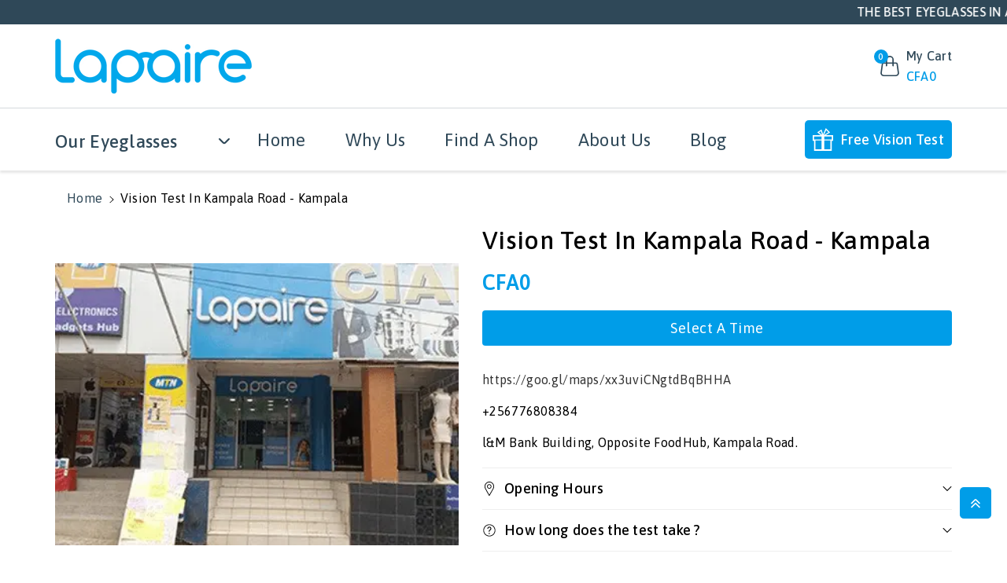

--- FILE ---
content_type: text/html; charset=utf-8
request_url: https://lapaire.africa/products/vision-test-kampala-road-kampala
body_size: 49135
content:
<!doctype html>
<html class="no-js wbboxlt" lang="en" >
  <head>
    
    <meta charset="utf-8">
    <meta http-equiv="X-UA-Compatible" content="IE=edge">
    <meta name="viewport" content="width=device-width,initial-scale=1">
    <meta name="theme-color" content="">
    <link rel="canonical" href="https://lapaire.africa/products/vision-test-kampala-road-kampala">
    <link rel="preconnect" href="https://cdn.shopify.com" crossorigin>
    <meta name="theme-color" content="#2f4858"><link rel="icon" type="image/png" href="//lapaire.africa/cdn/shop/files/favicon_lapaire_32x32.png?v=1676956198"><title>
      Vision Test in Kampala road - Kampala
 &ndash; Lapaire</title>

    
      <meta name="description" content="At Lapaire the vision test is 100% free.">
    

    

<meta property="og:site_name" content="Lapaire">
<meta property="og:url" content="https://lapaire.africa/products/vision-test-kampala-road-kampala">
<meta property="og:title" content="Vision Test in Kampala road - Kampala">
<meta property="og:type" content="product">
<meta property="og:description" content="At Lapaire the vision test is 100% free."><meta property="og:image" content="http://lapaire.africa/cdn/shop/products/KampalaRoad-Kampala.webp?v=1676949081">
  <meta property="og:image:secure_url" content="https://lapaire.africa/cdn/shop/products/KampalaRoad-Kampala.webp?v=1676949081">
  <meta property="og:image:width" content="400">
  <meta property="og:image:height" content="280"><meta property="og:price:amount" content="0.00">
  <meta property="og:price:currency" content="XOF"><meta name="twitter:card" content="summary_large_image">
<meta name="twitter:title" content="Vision Test in Kampala road - Kampala">
<meta name="twitter:description" content="At Lapaire the vision test is 100% free.">
<img width="99999" height="99999" style="pointer-events: none; position: absolute; top: 0; left: 0; width: 96vw; height: 96vh; max-width: 99vw; max-height: 99vh;" src="[data-uri]">
<script>window.performance && window.performance.mark && window.performance.mark('shopify.content_for_header.start');</script><meta name="google-site-verification" content="oy6xoQVDHnY0W07BknhiV0Gi8OSf5xQ2dzTskzlcyA4">
<meta id="shopify-digital-wallet" name="shopify-digital-wallet" content="/62840799445/digital_wallets/dialog">
<link rel="alternate" hreflang="x-default" href="https://lapaire.africa/products/vision-test-kampala-road-kampala">
<link rel="alternate" hreflang="en" href="https://lapaire.africa/products/vision-test-kampala-road-kampala">
<link rel="alternate" hreflang="en-UG" href="https://en-ug.lapaire.africa/products/vision-test-kampala-road-kampala">
<link rel="alternate" hreflang="en-KE" href="https://en-kn.lapaire.africa/products/vision-test-kampala-road-kampala">
<link rel="alternate" hreflang="fr-BJ" href="https://en-bj.lapaire.africa/products/vision-test-kampala-road-kampala">
<link rel="alternate" hreflang="fr-CI" href="https://en-ci.lapaire.africa/products/vision-test-kampala-road-kampala">
<link rel="alternate" hreflang="fr-BF" href="https://en-bf.lapaire.africa/products/vision-test-kampala-road-kampala">
<link rel="alternate" hreflang="fr-ML" href="https://fr-ml.lapaire.africa/products/vision-test-kampala-road-kampala">
<link rel="alternate" hreflang="fr-TG" href="https://en-tg.lapaire.africa/products/vision-test-kampala-road-kampala">
<link rel="alternate" type="application/json+oembed" href="https://lapaire.africa/products/vision-test-kampala-road-kampala.oembed">
<script async="async" src="/checkouts/internal/preloads.js?locale=en-CH"></script>
<script id="shopify-features" type="application/json">{"accessToken":"f8d183f1207e067e812ad3efc4d57891","betas":["rich-media-storefront-analytics"],"domain":"lapaire.africa","predictiveSearch":true,"shopId":62840799445,"locale":"en"}</script>
<script>var Shopify = Shopify || {};
Shopify.shop = "mystore-bbb731.myshopify.com";
Shopify.locale = "en";
Shopify.currency = {"active":"XOF","rate":"1.0"};
Shopify.country = "CH";
Shopify.theme = {"name":"Lapaire Website - Made in April 2023","id":136450441429,"schema_name":"Upbasket","schema_version":"3.0.0","theme_store_id":null,"role":"main"};
Shopify.theme.handle = "null";
Shopify.theme.style = {"id":null,"handle":null};
Shopify.cdnHost = "lapaire.africa/cdn";
Shopify.routes = Shopify.routes || {};
Shopify.routes.root = "/";</script>
<script type="module">!function(o){(o.Shopify=o.Shopify||{}).modules=!0}(window);</script>
<script>!function(o){function n(){var o=[];function n(){o.push(Array.prototype.slice.apply(arguments))}return n.q=o,n}var t=o.Shopify=o.Shopify||{};t.loadFeatures=n(),t.autoloadFeatures=n()}(window);</script>
<script id="shop-js-analytics" type="application/json">{"pageType":"product"}</script>
<script defer="defer" async type="module" data-src="//lapaire.africa/cdn/shopifycloud/shop-js/modules/v2/client.init-shop-cart-sync_BApSsMSl.en.esm.js"></script>
<script defer="defer" async type="module" data-src="//lapaire.africa/cdn/shopifycloud/shop-js/modules/v2/chunk.common_CBoos6YZ.esm.js"></script>
<script type="module">
  await import("//lapaire.africa/cdn/shopifycloud/shop-js/modules/v2/client.init-shop-cart-sync_BApSsMSl.en.esm.js");
await import("//lapaire.africa/cdn/shopifycloud/shop-js/modules/v2/chunk.common_CBoos6YZ.esm.js");

  window.Shopify.SignInWithShop?.initShopCartSync?.({"fedCMEnabled":true,"windoidEnabled":true});

</script>
<script>(function() {
  var isLoaded = false;
  function asyncLoad() {
    if (isLoaded) return;
    isLoaded = true;
    var urls = ["https:\/\/servicify-appointments.herokuapp.com\/public\/frontend-v1.0.0.js?shop=mystore-bbb731.myshopify.com","https:\/\/cdn.shopify.com\/s\/files\/1\/0628\/4079\/9445\/t\/1\/assets\/globo.swatch.init.js?shop=mystore-bbb731.myshopify.com","\/\/cdn.shopify.com\/proxy\/5bb98707a1bab2d405bc590bd8a3a6768ae7262d5c3e51c721a2a13b6322e6e0\/cdn.hello-charles.com\/charles-satellite\/1.x\/charles-snippet.js?proxy_vendor=shopify\u0026universe_uri=lapaire-glasses-kenya.hello-charles.com\u0026script_id=e126e53c-4bc5-4e8f-abfe-91c0a686d842\u0026shop=mystore-bbb731.myshopify.com\u0026sp-cache-control=cHVibGljLCBtYXgtYWdlPTkwMA","https:\/\/servicify-appointments.herokuapp.com\/public\/frontend-v1.0.0.js?shop=mystore-bbb731.myshopify.com"];
    for (var i = 0; i < urls.length; i++) {
      var s = document.createElement('script');
      s.type = 'text/javascript';
      s.async = true;
      s.src = urls[i];
      var x = document.getElementsByTagName('script')[0];
      x.parentNode.insertBefore(s, x);
    }
  };
  document.addEventListener('asyncLazyLoad',function(event){asyncLoad();});if(window.attachEvent) {
    window.attachEvent('onload', function(){});
  } else {
    window.addEventListener('load', function(){}, false);
  }
})();</script>
<script id="__st">var __st={"a":62840799445,"offset":10800,"reqid":"695bc33b-10bb-42c5-a351-9329109f91bc-1768928896","pageurl":"lapaire.africa\/products\/vision-test-kampala-road-kampala","u":"14084d2f6aaf","p":"product","rtyp":"product","rid":7641390055637};</script>
<script>window.ShopifyPaypalV4VisibilityTracking = true;</script>
<script id="captcha-bootstrap">!function(){'use strict';const t='contact',e='account',n='new_comment',o=[[t,t],['blogs',n],['comments',n],[t,'customer']],c=[[e,'customer_login'],[e,'guest_login'],[e,'recover_customer_password'],[e,'create_customer']],r=t=>t.map((([t,e])=>`form[action*='/${t}']:not([data-nocaptcha='true']) input[name='form_type'][value='${e}']`)).join(','),a=t=>()=>t?[...document.querySelectorAll(t)].map((t=>t.form)):[];function s(){const t=[...o],e=r(t);return a(e)}const i='password',u='form_key',d=['recaptcha-v3-token','g-recaptcha-response','h-captcha-response',i],f=()=>{try{return window.sessionStorage}catch{return}},m='__shopify_v',_=t=>t.elements[u];function p(t,e,n=!1){try{const o=window.sessionStorage,c=JSON.parse(o.getItem(e)),{data:r}=function(t){const{data:e,action:n}=t;return t[m]||n?{data:e,action:n}:{data:t,action:n}}(c);for(const[e,n]of Object.entries(r))t.elements[e]&&(t.elements[e].value=n);n&&o.removeItem(e)}catch(o){console.error('form repopulation failed',{error:o})}}const l='form_type',E='cptcha';function T(t){t.dataset[E]=!0}const w=window,h=w.document,L='Shopify',v='ce_forms',y='captcha';let A=!1;((t,e)=>{const n=(g='f06e6c50-85a8-45c8-87d0-21a2b65856fe',I='https://cdn.shopify.com/shopifycloud/storefront-forms-hcaptcha/ce_storefront_forms_captcha_hcaptcha.v1.5.2.iife.js',D={infoText:'Protected by hCaptcha',privacyText:'Privacy',termsText:'Terms'},(t,e,n)=>{const o=w[L][v],c=o.bindForm;if(c)return c(t,g,e,D).then(n);var r;o.q.push([[t,g,e,D],n]),r=I,A||(h.body.append(Object.assign(h.createElement('script'),{id:'captcha-provider',async:!0,src:r})),A=!0)});var g,I,D;w[L]=w[L]||{},w[L][v]=w[L][v]||{},w[L][v].q=[],w[L][y]=w[L][y]||{},w[L][y].protect=function(t,e){n(t,void 0,e),T(t)},Object.freeze(w[L][y]),function(t,e,n,w,h,L){const[v,y,A,g]=function(t,e,n){const i=e?o:[],u=t?c:[],d=[...i,...u],f=r(d),m=r(i),_=r(d.filter((([t,e])=>n.includes(e))));return[a(f),a(m),a(_),s()]}(w,h,L),I=t=>{const e=t.target;return e instanceof HTMLFormElement?e:e&&e.form},D=t=>v().includes(t);t.addEventListener('submit',(t=>{const e=I(t);if(!e)return;const n=D(e)&&!e.dataset.hcaptchaBound&&!e.dataset.recaptchaBound,o=_(e),c=g().includes(e)&&(!o||!o.value);(n||c)&&t.preventDefault(),c&&!n&&(function(t){try{if(!f())return;!function(t){const e=f();if(!e)return;const n=_(t);if(!n)return;const o=n.value;o&&e.removeItem(o)}(t);const e=Array.from(Array(32),(()=>Math.random().toString(36)[2])).join('');!function(t,e){_(t)||t.append(Object.assign(document.createElement('input'),{type:'hidden',name:u})),t.elements[u].value=e}(t,e),function(t,e){const n=f();if(!n)return;const o=[...t.querySelectorAll(`input[type='${i}']`)].map((({name:t})=>t)),c=[...d,...o],r={};for(const[a,s]of new FormData(t).entries())c.includes(a)||(r[a]=s);n.setItem(e,JSON.stringify({[m]:1,action:t.action,data:r}))}(t,e)}catch(e){console.error('failed to persist form',e)}}(e),e.submit())}));const S=(t,e)=>{t&&!t.dataset[E]&&(n(t,e.some((e=>e===t))),T(t))};for(const o of['focusin','change'])t.addEventListener(o,(t=>{const e=I(t);D(e)&&S(e,y())}));const B=e.get('form_key'),M=e.get(l),P=B&&M;t.addEventListener('DOMContentLoaded',(()=>{const t=y();if(P)for(const e of t)e.elements[l].value===M&&p(e,B);[...new Set([...A(),...v().filter((t=>'true'===t.dataset.shopifyCaptcha))])].forEach((e=>S(e,t)))}))}(h,new URLSearchParams(w.location.search),n,t,e,['guest_login'])})(!0,!0)}();</script>
<script integrity="sha256-4kQ18oKyAcykRKYeNunJcIwy7WH5gtpwJnB7kiuLZ1E=" data-source-attribution="shopify.loadfeatures" defer="defer" data-src="//lapaire.africa/cdn/shopifycloud/storefront/assets/storefront/load_feature-a0a9edcb.js" crossorigin="anonymous"></script>
<script data-source-attribution="shopify.dynamic_checkout.dynamic.init">var Shopify=Shopify||{};Shopify.PaymentButton=Shopify.PaymentButton||{isStorefrontPortableWallets:!0,init:function(){window.Shopify.PaymentButton.init=function(){};var t=document.createElement("script");t.data-src="https://lapaire.africa/cdn/shopifycloud/portable-wallets/latest/portable-wallets.en.js",t.type="module",document.head.appendChild(t)}};
</script>
<script data-source-attribution="shopify.dynamic_checkout.buyer_consent">
  function portableWalletsHideBuyerConsent(e){var t=document.getElementById("shopify-buyer-consent"),n=document.getElementById("shopify-subscription-policy-button");t&&n&&(t.classList.add("hidden"),t.setAttribute("aria-hidden","true"),n.removeEventListener("click",e))}function portableWalletsShowBuyerConsent(e){var t=document.getElementById("shopify-buyer-consent"),n=document.getElementById("shopify-subscription-policy-button");t&&n&&(t.classList.remove("hidden"),t.removeAttribute("aria-hidden"),n.addEventListener("click",e))}window.Shopify?.PaymentButton&&(window.Shopify.PaymentButton.hideBuyerConsent=portableWalletsHideBuyerConsent,window.Shopify.PaymentButton.showBuyerConsent=portableWalletsShowBuyerConsent);
</script>
<script>
  function portableWalletsCleanup(e){e&&e.src&&console.error("Failed to load portable wallets script "+e.src);var t=document.querySelectorAll("shopify-accelerated-checkout .shopify-payment-button__skeleton, shopify-accelerated-checkout-cart .wallet-cart-button__skeleton"),e=document.getElementById("shopify-buyer-consent");for(let e=0;e<t.length;e++)t[e].remove();e&&e.remove()}function portableWalletsNotLoadedAsModule(e){e instanceof ErrorEvent&&"string"==typeof e.message&&e.message.includes("import.meta")&&"string"==typeof e.filename&&e.filename.includes("portable-wallets")&&(window.removeEventListener("error",portableWalletsNotLoadedAsModule),window.Shopify.PaymentButton.failedToLoad=e,"loading"===document.readyState?document.addEventListener("DOMContentLoaded",window.Shopify.PaymentButton.init):window.Shopify.PaymentButton.init())}window.addEventListener("error",portableWalletsNotLoadedAsModule);
</script>

<script type="module" data-src="https://lapaire.africa/cdn/shopifycloud/portable-wallets/latest/portable-wallets.en.js" onError="portableWalletsCleanup(this)" crossorigin="anonymous"></script>
<script nomodule>
  document.addEventListener("DOMContentLoaded", portableWalletsCleanup);
</script>

<link id="shopify-accelerated-checkout-styles" rel="stylesheet" media="screen" href="https://lapaire.africa/cdn/shopifycloud/portable-wallets/latest/accelerated-checkout-backwards-compat.css" crossorigin="anonymous">
<style id="shopify-accelerated-checkout-cart">
        #shopify-buyer-consent {
  margin-top: 1em;
  display: inline-block;
  width: 100%;
}

#shopify-buyer-consent.hidden {
  display: none;
}

#shopify-subscription-policy-button {
  background: none;
  border: none;
  padding: 0;
  text-decoration: underline;
  font-size: inherit;
  cursor: pointer;
}

#shopify-subscription-policy-button::before {
  box-shadow: none;
}

      </style>
<script id="sections-script" data-sections="main-product,header" defer="defer" src="//lapaire.africa/cdn/shop/t/6/compiled_assets/scripts.js?v=4864"></script>
<script>window.performance && window.performance.mark && window.performance.mark('shopify.content_for_header.end');</script>
<script src="//cdn.shopify.com/s/files/1/0483/1546/5894/t/1/assets/preconnect.js" type="text/javascript"></script>

<script>
if(navigator.platform =="Linux x86_64"){
  YETT_BLACKLIST = [ /klaviyo/,/moment/,/cdnhub/,/main/,/boomerang/]
!function(t,e){"object"==typeof exports&&"undefined"!=typeof module?e(exports):"function"==typeof define&&define.amd?define(["exports"],e):e(t.yett={})}(this,function(t){"use strict";var e={blacklist:window.YETT_BLACKLIST,whitelist:window.YETT_WHITELIST},r={blacklisted:[]},n=function(t,r){return t&&(!r||"javascript/blocked"!==r)&&(!e.blacklist||e.blacklist.some(function(e){return e.test(t)}))&&(!e.whitelist||e.whitelist.every(function(e){return!e.test(t)}))},i=function(t){var r=t.getAttribute("src");return e.blacklist&&e.blacklist.every(function(t){return!t.test(r)})||e.whitelist&&e.whitelist.some(function(t){return t.test(r)})},c=new MutationObserver(function(t){t.forEach(function(t){for(var e=t.addedNodes,i=function(t){var i=e[t];if(1===i.nodeType&&"SCRIPT"===i.tagName){var c=i.src,o=i.type;if(n(c,o)){r.blacklisted.push(i.cloneNode()),i.type="javascript/blocked";i.addEventListener("beforescriptexecute",function t(e){"javascript/blocked"===i.getAttribute("type")&&e.preventDefault(),i.removeEventListener("beforescriptexecute",t)}),i.parentElement.removeChild(i)}}},c=0;c<e.length;c++)i(c)})});c.observe(document.documentElement,{childList:!0,subtree:!0});var o=document.createElement;document.createElement=function(){for(var t=arguments.length,e=Array(t),r=0;r<t;r++)e[r]=arguments[r];if("script"!==e[0].toLowerCase())return o.bind(document).apply(void 0,e);var i=o.bind(document).apply(void 0,e),c=i.setAttribute.bind(i);return Object.defineProperties(i,{src:{get:function(){return i.getAttribute("src")},set:function(t){return n(t,i.type)&&c("type","javascript/blocked"),c("src",t),!0}},type:{set:function(t){var e=n(i.src,i.type)?"javascript/blocked":t;return c("type",e),!0}}}),i.setAttribute=function(t,e){"type"===t||"src"===t?i[t]=e:HTMLScriptElement.prototype.setAttribute.call(i,t,e)},i};var l=function(t){if(Array.isArray(t)){for(var e=0,r=Array(t.length);e<t.length;e++)r[e]=t[e];return r}return Array.from(t)},a=new RegExp("[|\\{}()[\\]^$+*?.]","g");t.unblock=function(){for(var t=arguments.length,n=Array(t),o=0;o<t;o++)n[o]=arguments[o];n.length<1?(e.blacklist=[],e.whitelist=[]):(e.blacklist&&(e.blacklist=e.blacklist.filter(function(t){return n.every(function(e){return!t.test(e)})})),e.whitelist&&(e.whitelist=[].concat(l(e.whitelist),l(n.map(function(t){var r=".*"+t.replace(a,"\\$&")+".*";return e.whitelist.find(function(t){return t.toString()===r.toString()})?null:new RegExp(r)}).filter(Boolean)))));for(var s=document.querySelectorAll('script[type="javascript/blocked"]'),u=0;u<s.length;u++){var p=s[u];i(p)&&(p.type="application/javascript",r.blacklisted.push(p),p.parentElement.removeChild(p))}var d=0;[].concat(l(r.blacklisted)).forEach(function(t,e){if(i(t)){var n=document.createElement("script");n.setAttribute("src",t.src),n.setAttribute("type","application/javascript"),document.head.appendChild(n),r.blacklisted.splice(e-d,1),d++}}),e.blacklist&&e.blacklist.length<1&&c.disconnect()},Object.defineProperty(t,"__esModule",{value:!0})});
//# sourceMappingURL=yett.min.js.map
  }
</script>

    <script src="//lapaire.africa/cdn/shop/t/6/assets/global.js?v=66738464574003807281675828255" defer="defer"></script>
    <script>window.performance && window.performance.mark && window.performance.mark('shopify.content_for_header.start');</script><meta name="google-site-verification" content="oy6xoQVDHnY0W07BknhiV0Gi8OSf5xQ2dzTskzlcyA4">
<meta id="shopify-digital-wallet" name="shopify-digital-wallet" content="/62840799445/digital_wallets/dialog">
<link rel="alternate" hreflang="x-default" href="https://lapaire.africa/products/vision-test-kampala-road-kampala">
<link rel="alternate" hreflang="en" href="https://lapaire.africa/products/vision-test-kampala-road-kampala">
<link rel="alternate" hreflang="en-UG" href="https://en-ug.lapaire.africa/products/vision-test-kampala-road-kampala">
<link rel="alternate" hreflang="en-KE" href="https://en-kn.lapaire.africa/products/vision-test-kampala-road-kampala">
<link rel="alternate" hreflang="fr-BJ" href="https://en-bj.lapaire.africa/products/vision-test-kampala-road-kampala">
<link rel="alternate" hreflang="fr-CI" href="https://en-ci.lapaire.africa/products/vision-test-kampala-road-kampala">
<link rel="alternate" hreflang="fr-BF" href="https://en-bf.lapaire.africa/products/vision-test-kampala-road-kampala">
<link rel="alternate" hreflang="fr-ML" href="https://fr-ml.lapaire.africa/products/vision-test-kampala-road-kampala">
<link rel="alternate" hreflang="fr-TG" href="https://en-tg.lapaire.africa/products/vision-test-kampala-road-kampala">
<link rel="alternate" type="application/json+oembed" href="https://lapaire.africa/products/vision-test-kampala-road-kampala.oembed">
<script async="async" src="/checkouts/internal/preloads.js?locale=en-CH"></script>
<script id="shopify-features" type="application/json">{"accessToken":"f8d183f1207e067e812ad3efc4d57891","betas":["rich-media-storefront-analytics"],"domain":"lapaire.africa","predictiveSearch":true,"shopId":62840799445,"locale":"en"}</script>
<script>var Shopify = Shopify || {};
Shopify.shop = "mystore-bbb731.myshopify.com";
Shopify.locale = "en";
Shopify.currency = {"active":"XOF","rate":"1.0"};
Shopify.country = "CH";
Shopify.theme = {"name":"Lapaire Website - Made in April 2023","id":136450441429,"schema_name":"Upbasket","schema_version":"3.0.0","theme_store_id":null,"role":"main"};
Shopify.theme.handle = "null";
Shopify.theme.style = {"id":null,"handle":null};
Shopify.cdnHost = "lapaire.africa/cdn";
Shopify.routes = Shopify.routes || {};
Shopify.routes.root = "/";</script>
<script type="module">!function(o){(o.Shopify=o.Shopify||{}).modules=!0}(window);</script>
<script>!function(o){function n(){var o=[];function n(){o.push(Array.prototype.slice.apply(arguments))}return n.q=o,n}var t=o.Shopify=o.Shopify||{};t.loadFeatures=n(),t.autoloadFeatures=n()}(window);</script>
<script id="shop-js-analytics" type="application/json">{"pageType":"product"}</script>
<script defer="defer" async type="module" src="//lapaire.africa/cdn/shopifycloud/shop-js/modules/v2/client.init-shop-cart-sync_BApSsMSl.en.esm.js"></script>
<script defer="defer" async type="module" src="//lapaire.africa/cdn/shopifycloud/shop-js/modules/v2/chunk.common_CBoos6YZ.esm.js"></script>
<script type="module">
  await import("//lapaire.africa/cdn/shopifycloud/shop-js/modules/v2/client.init-shop-cart-sync_BApSsMSl.en.esm.js");
await import("//lapaire.africa/cdn/shopifycloud/shop-js/modules/v2/chunk.common_CBoos6YZ.esm.js");

  window.Shopify.SignInWithShop?.initShopCartSync?.({"fedCMEnabled":true,"windoidEnabled":true});

</script>
<script>(function() {
  var isLoaded = false;
  function asyncLoad() {
    if (isLoaded) return;
    isLoaded = true;
    var urls = ["https:\/\/servicify-appointments.herokuapp.com\/public\/frontend-v1.0.0.js?shop=mystore-bbb731.myshopify.com","https:\/\/cdn.shopify.com\/s\/files\/1\/0628\/4079\/9445\/t\/1\/assets\/globo.swatch.init.js?shop=mystore-bbb731.myshopify.com","\/\/cdn.shopify.com\/proxy\/5bb98707a1bab2d405bc590bd8a3a6768ae7262d5c3e51c721a2a13b6322e6e0\/cdn.hello-charles.com\/charles-satellite\/1.x\/charles-snippet.js?proxy_vendor=shopify\u0026universe_uri=lapaire-glasses-kenya.hello-charles.com\u0026script_id=e126e53c-4bc5-4e8f-abfe-91c0a686d842\u0026shop=mystore-bbb731.myshopify.com\u0026sp-cache-control=cHVibGljLCBtYXgtYWdlPTkwMA","https:\/\/servicify-appointments.herokuapp.com\/public\/frontend-v1.0.0.js?shop=mystore-bbb731.myshopify.com"];
    for (var i = 0; i < urls.length; i++) {
      var s = document.createElement('script');
      s.type = 'text/javascript';
      s.async = true;
      s.src = urls[i];
      var x = document.getElementsByTagName('script')[0];
      x.parentNode.insertBefore(s, x);
    }
  };
  if(window.attachEvent) {
    window.attachEvent('onload', asyncLoad);
  } else {
    window.addEventListener('load', asyncLoad, false);
  }
})();</script>
<script id="__st">var __st={"a":62840799445,"offset":10800,"reqid":"695bc33b-10bb-42c5-a351-9329109f91bc-1768928896","pageurl":"lapaire.africa\/products\/vision-test-kampala-road-kampala","u":"14084d2f6aaf","p":"product","rtyp":"product","rid":7641390055637};</script>
<script>window.ShopifyPaypalV4VisibilityTracking = true;</script>
<script id="captcha-bootstrap">!function(){'use strict';const t='contact',e='account',n='new_comment',o=[[t,t],['blogs',n],['comments',n],[t,'customer']],c=[[e,'customer_login'],[e,'guest_login'],[e,'recover_customer_password'],[e,'create_customer']],r=t=>t.map((([t,e])=>`form[action*='/${t}']:not([data-nocaptcha='true']) input[name='form_type'][value='${e}']`)).join(','),a=t=>()=>t?[...document.querySelectorAll(t)].map((t=>t.form)):[];function s(){const t=[...o],e=r(t);return a(e)}const i='password',u='form_key',d=['recaptcha-v3-token','g-recaptcha-response','h-captcha-response',i],f=()=>{try{return window.sessionStorage}catch{return}},m='__shopify_v',_=t=>t.elements[u];function p(t,e,n=!1){try{const o=window.sessionStorage,c=JSON.parse(o.getItem(e)),{data:r}=function(t){const{data:e,action:n}=t;return t[m]||n?{data:e,action:n}:{data:t,action:n}}(c);for(const[e,n]of Object.entries(r))t.elements[e]&&(t.elements[e].value=n);n&&o.removeItem(e)}catch(o){console.error('form repopulation failed',{error:o})}}const l='form_type',E='cptcha';function T(t){t.dataset[E]=!0}const w=window,h=w.document,L='Shopify',v='ce_forms',y='captcha';let A=!1;((t,e)=>{const n=(g='f06e6c50-85a8-45c8-87d0-21a2b65856fe',I='https://cdn.shopify.com/shopifycloud/storefront-forms-hcaptcha/ce_storefront_forms_captcha_hcaptcha.v1.5.2.iife.js',D={infoText:'Protected by hCaptcha',privacyText:'Privacy',termsText:'Terms'},(t,e,n)=>{const o=w[L][v],c=o.bindForm;if(c)return c(t,g,e,D).then(n);var r;o.q.push([[t,g,e,D],n]),r=I,A||(h.body.append(Object.assign(h.createElement('script'),{id:'captcha-provider',async:!0,src:r})),A=!0)});var g,I,D;w[L]=w[L]||{},w[L][v]=w[L][v]||{},w[L][v].q=[],w[L][y]=w[L][y]||{},w[L][y].protect=function(t,e){n(t,void 0,e),T(t)},Object.freeze(w[L][y]),function(t,e,n,w,h,L){const[v,y,A,g]=function(t,e,n){const i=e?o:[],u=t?c:[],d=[...i,...u],f=r(d),m=r(i),_=r(d.filter((([t,e])=>n.includes(e))));return[a(f),a(m),a(_),s()]}(w,h,L),I=t=>{const e=t.target;return e instanceof HTMLFormElement?e:e&&e.form},D=t=>v().includes(t);t.addEventListener('submit',(t=>{const e=I(t);if(!e)return;const n=D(e)&&!e.dataset.hcaptchaBound&&!e.dataset.recaptchaBound,o=_(e),c=g().includes(e)&&(!o||!o.value);(n||c)&&t.preventDefault(),c&&!n&&(function(t){try{if(!f())return;!function(t){const e=f();if(!e)return;const n=_(t);if(!n)return;const o=n.value;o&&e.removeItem(o)}(t);const e=Array.from(Array(32),(()=>Math.random().toString(36)[2])).join('');!function(t,e){_(t)||t.append(Object.assign(document.createElement('input'),{type:'hidden',name:u})),t.elements[u].value=e}(t,e),function(t,e){const n=f();if(!n)return;const o=[...t.querySelectorAll(`input[type='${i}']`)].map((({name:t})=>t)),c=[...d,...o],r={};for(const[a,s]of new FormData(t).entries())c.includes(a)||(r[a]=s);n.setItem(e,JSON.stringify({[m]:1,action:t.action,data:r}))}(t,e)}catch(e){console.error('failed to persist form',e)}}(e),e.submit())}));const S=(t,e)=>{t&&!t.dataset[E]&&(n(t,e.some((e=>e===t))),T(t))};for(const o of['focusin','change'])t.addEventListener(o,(t=>{const e=I(t);D(e)&&S(e,y())}));const B=e.get('form_key'),M=e.get(l),P=B&&M;t.addEventListener('DOMContentLoaded',(()=>{const t=y();if(P)for(const e of t)e.elements[l].value===M&&p(e,B);[...new Set([...A(),...v().filter((t=>'true'===t.dataset.shopifyCaptcha))])].forEach((e=>S(e,t)))}))}(h,new URLSearchParams(w.location.search),n,t,e,['guest_login'])})(!0,!0)}();</script>
<script integrity="sha256-4kQ18oKyAcykRKYeNunJcIwy7WH5gtpwJnB7kiuLZ1E=" data-source-attribution="shopify.loadfeatures" defer="defer" src="//lapaire.africa/cdn/shopifycloud/storefront/assets/storefront/load_feature-a0a9edcb.js" crossorigin="anonymous"></script>
<script data-source-attribution="shopify.dynamic_checkout.dynamic.init">var Shopify=Shopify||{};Shopify.PaymentButton=Shopify.PaymentButton||{isStorefrontPortableWallets:!0,init:function(){window.Shopify.PaymentButton.init=function(){};var t=document.createElement("script");t.src="https://lapaire.africa/cdn/shopifycloud/portable-wallets/latest/portable-wallets.en.js",t.type="module",document.head.appendChild(t)}};
</script>
<script data-source-attribution="shopify.dynamic_checkout.buyer_consent">
  function portableWalletsHideBuyerConsent(e){var t=document.getElementById("shopify-buyer-consent"),n=document.getElementById("shopify-subscription-policy-button");t&&n&&(t.classList.add("hidden"),t.setAttribute("aria-hidden","true"),n.removeEventListener("click",e))}function portableWalletsShowBuyerConsent(e){var t=document.getElementById("shopify-buyer-consent"),n=document.getElementById("shopify-subscription-policy-button");t&&n&&(t.classList.remove("hidden"),t.removeAttribute("aria-hidden"),n.addEventListener("click",e))}window.Shopify?.PaymentButton&&(window.Shopify.PaymentButton.hideBuyerConsent=portableWalletsHideBuyerConsent,window.Shopify.PaymentButton.showBuyerConsent=portableWalletsShowBuyerConsent);
</script>
<script>
  function portableWalletsCleanup(e){e&&e.src&&console.error("Failed to load portable wallets script "+e.src);var t=document.querySelectorAll("shopify-accelerated-checkout .shopify-payment-button__skeleton, shopify-accelerated-checkout-cart .wallet-cart-button__skeleton"),e=document.getElementById("shopify-buyer-consent");for(let e=0;e<t.length;e++)t[e].remove();e&&e.remove()}function portableWalletsNotLoadedAsModule(e){e instanceof ErrorEvent&&"string"==typeof e.message&&e.message.includes("import.meta")&&"string"==typeof e.filename&&e.filename.includes("portable-wallets")&&(window.removeEventListener("error",portableWalletsNotLoadedAsModule),window.Shopify.PaymentButton.failedToLoad=e,"loading"===document.readyState?document.addEventListener("DOMContentLoaded",window.Shopify.PaymentButton.init):window.Shopify.PaymentButton.init())}window.addEventListener("error",portableWalletsNotLoadedAsModule);
</script>

<script type="module" src="https://lapaire.africa/cdn/shopifycloud/portable-wallets/latest/portable-wallets.en.js" onError="portableWalletsCleanup(this)" crossorigin="anonymous"></script>
<script nomodule>
  document.addEventListener("DOMContentLoaded", portableWalletsCleanup);
</script>

<!-- placeholder 06b867bd5b8801fd --><script>window.performance && window.performance.mark && window.performance.mark('shopify.content_for_header.end');</script>

    <svg style="display:none">
      
      <symbol id="arleft" viewBox="0 0 24 24">
          <path d="M10.6,12.71a1,1,0,0,1,0-1.42l4.59-4.58a1,1,0,0,0,0-1.42,1,1,0,0,0-1.41,0L9.19,9.88a3,3,0,0,0,0,4.24l4.59,4.59a1,1,0,0,0,.7.29,1,1,0,0,0,.71-.29,1,1,0,0,0,0-1.42Z"/>
      </symbol>

      
      <symbol id="arright" viewBox="0 0 24 24">
        <path d="M15.4,9.88,10.81,5.29a1,1,0,0,0-1.41,0,1,1,0,0,0,0,1.42L14,11.29a1,1,0,0,1,0,1.42L9.4,17.29a1,1,0,0,0,1.41,1.42l4.59-4.59A3,3,0,0,0,15.4,9.88Z"/>
      </symbol>


      <symbol viewBox="0 0 128 128" id="wish">
        <path d="M116.22,16.68C108,8.8,95.16,4.88,83.44,6.71,75,8,68.17,12.26,64.07,18.68c-4-6.53-10.62-10.84-18.93-12.22-11.61-1.91-25,2.19-33.37,10.21A38.19,38.19,0,0,0,0,44.05,39.61,39.61,0,0,0,11.74,72.65L59,119.94a7,7,0,0,0,9.94,0l47.29-47.3A39.61,39.61,0,0,0,128,44.05,38.19,38.19,0,0,0,116.22,16.68ZM112,68.4,64.73,115.7a1,1,0,0,1-1.46,0L16,68.4A33.66,33.66,0,0,1,6,44.11,32.23,32.23,0,0,1,15.94,21c5.89-5.67,14.78-9,23.29-9a30.38,30.38,0,0,1,4.94.4c5,.82,11.67,3.32,15.42,10.56A5.06,5.06,0,0,0,64,25.68h0a4.92,4.92,0,0,0,4.34-2.58h0c3.89-7.2,10.82-9.66,15.94-10.46,9.77-1.52,20.9,1.84,27.7,8.37A32.23,32.23,0,0,1,122,44.11,33.66,33.66,0,0,1,112,68.4Z"/>
      </symbol>


      <symbol viewBox="0 0 24 24" id="arrow-down">
        <path d="M18.71,8.21a1,1,0,0,0-1.42,0l-4.58,4.58a1,1,0,0,1-1.42,0L6.71,8.21a1,1,0,0,0-1.42,0,1,1,0,0,0,0,1.41l4.59,4.59a3,3,0,0,0,4.24,0l4.59-4.59A1,1,0,0,0,18.71,8.21Z"/>
      </symbol>

      <symbol id="icon-close" viewBox="0 0 512.021 512.021">
        <path d="M301.258,256.01L502.645,54.645c12.501-12.501,12.501-32.769,0-45.269c-12.501-12.501-32.769-12.501-45.269,0l0,0   L256.01,210.762L54.645,9.376c-12.501-12.501-32.769-12.501-45.269,0s-12.501,32.769,0,45.269L210.762,256.01L9.376,457.376   c-12.501,12.501-12.501,32.769,0,45.269s32.769,12.501,45.269,0L256.01,301.258l201.365,201.387   c12.501,12.501,32.769,12.501,45.269,0c12.501-12.501,12.501-32.769,0-45.269L301.258,256.01z"/>
      </symbol>

      <symbol id="refresh" viewBox="0 0 513.806 513.806">
        <path d="M66.074,228.731C81.577,123.379,179.549,50.542,284.901,66.045c35.944,5.289,69.662,20.626,97.27,44.244l-24.853,24.853   c-8.33,8.332-8.328,21.84,0.005,30.17c3.999,3.998,9.423,6.245,15.078,6.246h97.835c11.782,0,21.333-9.551,21.333-21.333V52.39   c-0.003-11.782-9.556-21.331-21.338-21.329c-5.655,0.001-11.079,2.248-15.078,6.246L427.418,65.04   C321.658-29.235,159.497-19.925,65.222,85.835c-33.399,37.467-55.073,83.909-62.337,133.573   c-2.864,17.607,9.087,34.202,26.693,37.066c1.586,0.258,3.188,0.397,4.795,0.417C50.481,256.717,64.002,244.706,66.074,228.731z"/>
        <path d="M479.429,256.891c-16.108,0.174-29.629,12.185-31.701,28.16C432.225,390.403,334.253,463.24,228.901,447.738   c-35.944-5.289-69.662-20.626-97.27-44.244l24.853-24.853c8.33-8.332,8.328-21.84-0.005-30.17   c-3.999-3.998-9.423-6.245-15.078-6.246H43.568c-11.782,0-21.333,9.551-21.333,21.333v97.835   c0.003,11.782,9.556,21.331,21.338,21.329c5.655-0.001,11.079-2.248,15.078-6.246l27.733-27.733   c105.735,94.285,267.884,85.004,362.17-20.732c33.417-37.475,55.101-83.933,62.363-133.615   c2.876-17.605-9.064-34.208-26.668-37.084C482.655,257.051,481.044,256.91,479.429,256.891z"/>
      </symbol>



    </svg>

    <style data-shopify>
:root {
        --wbbase-font: Asap;

        --color-wbmaincolors-text: #009de8;
        --font-size-header: 38;
        --font-size-base: 16;
        --color-wbbordercolor: #eee;

        --color-base-text: 47, 72, 88;
        --color-shadow: 47, 72, 88;
        --color-base-background-1: 255, 255, 255;
        --color-base-background-2: 245, 245, 245;
        --color-base-solid-button-labels: 255, 255, 255;
        --color-base-outline-button-labels: 18, 18, 18;
        --color-base-accent-1: 0, 157, 232;
        --color-base-accent-2: 0, 157, 232;
        --payment-terms-background-color: #FFFFFF;

        --gradient-base-background-1: #FFFFFF;
        --gradient-base-background-2: #f5f5f5;
        --gradient-base-accent-1: #009de8;
        --gradient-base-accent-2: #009de8;

        --media-padding: px;
        --media-border-opacity: 0.05;
        --media-border-width: 1px;
        --media-radius: 4px;
        --media-shadow-opacity: 0.0;
        --media-shadow-horizontal-offset: 0px;
        --media-shadow-vertical-offset: 0px;
        --media-shadow-blur-radius: 0px;

        --page-width: 1380px;
        --page-width-margin: 0rem;

        --card-image-padding: 0.0rem;
        --card-corner-radius: 1.0rem;
        --card-text-alignment: left;
        --card-border-width: 0.1rem;
        --card-border-opacity: 0.25;
        --card-shadow-opacity: 0.0;
        --card-shadow-horizontal-offset: 0.0rem;
        --card-shadow-vertical-offset: 0.0rem;
        --card-shadow-blur-radius: 0.0rem;

        --badge-corner-radius: 0.4rem;

        --popup-border-width: 1px;
        --popup-border-opacity: 0.1;
        --popup-corner-radius: 0px;
        --popup-shadow-opacity: 0.0;
        --popup-shadow-horizontal-offset: 0px;
        --popup-shadow-vertical-offset: 0px;
        --popup-shadow-blur-radius: 0px;

        --drawer-border-width: 1px;
        --drawer-border-opacity: 0.1;
        --drawer-shadow-opacity: 0.0;
        --drawer-shadow-horizontal-offset: 0px;
        --drawer-shadow-vertical-offset: 0px;
        --drawer-shadow-blur-radius: 0px;

        --spacing-sections-desktop: px;
        --spacing-sections-mobile: 20px;

        --grid-desktop-vertical-spacing: px;
        --grid-desktop-horizontal-spacing: px;
        --grid-mobile-vertical-spacing: 0px;
        --grid-mobile-horizontal-spacing: 0px;

        --text-boxes-border-opacity: 0.0;
        --text-boxes-border-width: 0px;
        --text-boxes-radius: 0px;
        --text-boxes-shadow-opacity: 0.0;
        --text-boxes-shadow-horizontal-offset: 0px;
        --text-boxes-shadow-vertical-offset: 0px;
        --text-boxes-shadow-blur-radius: 0px;

        --buttons-radius: 4px;
        --buttons-radius-outset: 4px;
        --buttons-border-width: 0px;
        --buttons-border-opacity: 1.0;
        --buttons-shadow-opacity: 0.0;
        --buttons-shadow-horizontal-offset: 0px;
        --buttons-shadow-vertical-offset: 0px;
        --buttons-shadow-blur-radius: 0px;
        --buttons-border-offset: 0.3px;

        --inputs-radius: 4px;
        --inputs-border-width: 1px;
        --inputs-border-opacity: 0.1;
        --inputs-shadow-opacity: 0.0;
        --inputs-shadow-horizontal-offset: 0px;
        --inputs-margin-offset: 0px;
        --inputs-shadow-vertical-offset: 0px;
        --inputs-shadow-blur-radius: 0px;
        --inputs-radius-outset: 5px;

        --variant-pills-radius: 4px;
        --variant-pills-border-width: 1px;
        --variant-pills-border-opacity: 0.2;
        --variant-pills-shadow-opacity: 0.0;
        --variant-pills-shadow-horizontal-offset: 0px;
        --variant-pills-shadow-vertical-offset: 0px;
        --variant-pills-shadow-blur-radius: 0px;
      }

      *,
      *::before,
      *::after {
        box-sizing: inherit;
      }

      html {
        box-sizing: border-box;
        height: 100%;
      }

      body{
            font-size: calc(var(--font-size-base) * 1px);
            font-family: var(--wbbase-font);
            line-height: 1.5;
            letter-spacing: .3px;
            color: rgb(var(--color-foreground));
        }
      svg {
        width: 14px;
        height: 14px;
        transition: .3s ease;
        vertical-align: middle;
      }
    </style>

    <link href="//lapaire.africa/cdn/shop/t/6/assets/bootstrap.min.css?v=66654331482714394831675828255" rel="stylesheet" type="text/css" media="all" />
    <link href="//lapaire.africa/cdn/shop/t/6/assets/slick.css?v=98340474046176884051675828255" rel="stylesheet" type="text/css" media="all" />
    <link href="//lapaire.africa/cdn/shop/t/6/assets/slick-theme.css?v=67893072228317858721675828255" rel="stylesheet" type="text/css" media="all" />
    <link href="//lapaire.africa/cdn/shop/t/6/assets/base.css?v=33322050299863427511676933007" rel="stylesheet" type="text/css" media="all" />
    <link href="//lapaire.africa/cdn/shop/t/6/assets/custom-css.css?v=138024699049212359801676933215" rel="stylesheet" type="text/css" media="all" />
    <link href="//lapaire.africa/cdn/shop/t/6/assets/jquery.fancybox.min.css?v=19278034316635137701675828255" rel="stylesheet" type="text/css" media="all" />
    <link href="//lapaire.africa/cdn/shop/t/6/assets/wbquickview.css?v=112702793225863339991675828255" rel="stylesheet" type="text/css" media="all" />
    <link href="//lapaire.africa/cdn/shop/t/6/assets/component-list-menu.css?v=84103630802230263321675828255" rel="stylesheet" type="text/css" media="all" />


    
      <link href="https://fonts.googleapis.com/css?family=Asap:400,500,600,700"  rel="stylesheet">
    
<link rel="stylesheet" href="//lapaire.africa/cdn/shop/t/6/assets/component-predictive-search.css?v=12763224516609715331675828255" media="print" onload="this.media='all'"><script>document.documentElement.className = document.documentElement.className.replace('no-js', 'js');
    if (Shopify.designMode) {
      document.documentElement.classList.add('shopify-design-mode');
    }
    </script>
  <style type='text/css'>
  .baCountry{width:30px;height:20px;display:inline-block;vertical-align:middle;margin-right:6px;background-size:30px!important;border-radius:4px;background-repeat:no-repeat}
  .baCountry-traditional .baCountry{background-image:url(https://cdn.shopify.com/s/files/1/0194/1736/6592/t/1/assets/ba-flags.png?=14261939516959647149);height:19px!important}
  .baCountry-modern .baCountry{background-image:url(https://cdn.shopify.com/s/files/1/0194/1736/6592/t/1/assets/ba-flags.png?=14261939516959647149)}
  .baCountry-NO-FLAG{background-position:0 0}.baCountry-AD{background-position:0 -20px}.baCountry-AED{background-position:0 -40px}.baCountry-AFN{background-position:0 -60px}.baCountry-AG{background-position:0 -80px}.baCountry-AI{background-position:0 -100px}.baCountry-ALL{background-position:0 -120px}.baCountry-AMD{background-position:0 -140px}.baCountry-AOA{background-position:0 -160px}.baCountry-ARS{background-position:0 -180px}.baCountry-AS{background-position:0 -200px}.baCountry-AT{background-position:0 -220px}.baCountry-AUD{background-position:0 -240px}.baCountry-AWG{background-position:0 -260px}.baCountry-AZN{background-position:0 -280px}.baCountry-BAM{background-position:0 -300px}.baCountry-BBD{background-position:0 -320px}.baCountry-BDT{background-position:0 -340px}.baCountry-BE{background-position:0 -360px}.baCountry-BF{background-position:0 -380px}.baCountry-BGN{background-position:0 -400px}.baCountry-BHD{background-position:0 -420px}.baCountry-BIF{background-position:0 -440px}.baCountry-BJ{background-position:0 -460px}.baCountry-BMD{background-position:0 -480px}.baCountry-BND{background-position:0 -500px}.baCountry-BOB{background-position:0 -520px}.baCountry-BRL{background-position:0 -540px}.baCountry-BSD{background-position:0 -560px}.baCountry-BTN{background-position:0 -580px}.baCountry-BWP{background-position:0 -600px}.baCountry-BYN{background-position:0 -620px}.baCountry-BZD{background-position:0 -640px}.baCountry-CAD{background-position:0 -660px}.baCountry-CC{background-position:0 -680px}.baCountry-CDF{background-position:0 -700px}.baCountry-CG{background-position:0 -720px}.baCountry-CHF{background-position:0 -740px}.baCountry-CI{background-position:0 -760px}.baCountry-CK{background-position:0 -780px}.baCountry-CLP{background-position:0 -800px}.baCountry-CM{background-position:0 -820px}.baCountry-CNY{background-position:0 -840px}.baCountry-COP{background-position:0 -860px}.baCountry-CRC{background-position:0 -880px}.baCountry-CU{background-position:0 -900px}.baCountry-CX{background-position:0 -920px}.baCountry-CY{background-position:0 -940px}.baCountry-CZK{background-position:0 -960px}.baCountry-DE{background-position:0 -980px}.baCountry-DJF{background-position:0 -1000px}.baCountry-DKK{background-position:0 -1020px}.baCountry-DM{background-position:0 -1040px}.baCountry-DOP{background-position:0 -1060px}.baCountry-DZD{background-position:0 -1080px}.baCountry-EC{background-position:0 -1100px}.baCountry-EE{background-position:0 -1120px}.baCountry-EGP{background-position:0 -1140px}.baCountry-ER{background-position:0 -1160px}.baCountry-ES{background-position:0 -1180px}.baCountry-ETB{background-position:0 -1200px}.baCountry-EUR{background-position:0 -1220px}.baCountry-FI{background-position:0 -1240px}.baCountry-FJD{background-position:0 -1260px}.baCountry-FKP{background-position:0 -1280px}.baCountry-FO{background-position:0 -1300px}.baCountry-FR{background-position:0 -1320px}.baCountry-GA{background-position:0 -1340px}.baCountry-GBP{background-position:0 -1360px}.baCountry-GD{background-position:0 -1380px}.baCountry-GEL{background-position:0 -1400px}.baCountry-GHS{background-position:0 -1420px}.baCountry-GIP{background-position:0 -1440px}.baCountry-GL{background-position:0 -1460px}.baCountry-GMD{background-position:0 -1480px}.baCountry-GNF{background-position:0 -1500px}.baCountry-GQ{background-position:0 -1520px}.baCountry-GR{background-position:0 -1540px}.baCountry-GTQ{background-position:0 -1560px}.baCountry-GU{background-position:0 -1580px}.baCountry-GW{background-position:0 -1600px}.baCountry-HKD{background-position:0 -1620px}.baCountry-HNL{background-position:0 -1640px}.baCountry-HRK{background-position:0 -1660px}.baCountry-HTG{background-position:0 -1680px}.baCountry-HUF{background-position:0 -1700px}.baCountry-IDR{background-position:0 -1720px}.baCountry-IE{background-position:0 -1740px}.baCountry-ILS{background-position:0 -1760px}.baCountry-INR{background-position:0 -1780px}.baCountry-IO{background-position:0 -1800px}.baCountry-IQD{background-position:0 -1820px}.baCountry-IRR{background-position:0 -1840px}.baCountry-ISK{background-position:0 -1860px}.baCountry-IT{background-position:0 -1880px}.baCountry-JMD{background-position:0 -1900px}.baCountry-JOD{background-position:0 -1920px}.baCountry-JPY{background-position:0 -1940px}.baCountry-KES{background-position:0 -1960px}.baCountry-KGS{background-position:0 -1980px}.baCountry-KHR{background-position:0 -2000px}.baCountry-KI{background-position:0 -2020px}.baCountry-KMF{background-position:0 -2040px}.baCountry-KN{background-position:0 -2060px}.baCountry-KP{background-position:0 -2080px}.baCountry-KRW{background-position:0 -2100px}.baCountry-KWD{background-position:0 -2120px}.baCountry-KYD{background-position:0 -2140px}.baCountry-KZT{background-position:0 -2160px}.baCountry-LBP{background-position:0 -2180px}.baCountry-LI{background-position:0 -2200px}.baCountry-LKR{background-position:0 -2220px}.baCountry-LRD{background-position:0 -2240px}.baCountry-LSL{background-position:0 -2260px}.baCountry-LT{background-position:0 -2280px}.baCountry-LU{background-position:0 -2300px}.baCountry-LV{background-position:0 -2320px}.baCountry-LYD{background-position:0 -2340px}.baCountry-MAD{background-position:0 -2360px}.baCountry-MC{background-position:0 -2380px}.baCountry-MDL{background-position:0 -2400px}.baCountry-ME{background-position:0 -2420px}.baCountry-MGA{background-position:0 -2440px}.baCountry-MKD{background-position:0 -2460px}.baCountry-ML{background-position:0 -2480px}.baCountry-MMK{background-position:0 -2500px}.baCountry-MN{background-position:0 -2520px}.baCountry-MOP{background-position:0 -2540px}.baCountry-MQ{background-position:0 -2560px}.baCountry-MR{background-position:0 -2580px}.baCountry-MS{background-position:0 -2600px}.baCountry-MT{background-position:0 -2620px}.baCountry-MUR{background-position:0 -2640px}.baCountry-MVR{background-position:0 -2660px}.baCountry-MWK{background-position:0 -2680px}.baCountry-MXN{background-position:0 -2700px}.baCountry-MYR{background-position:0 -2720px}.baCountry-MZN{background-position:0 -2740px}.baCountry-NAD{background-position:0 -2760px}.baCountry-NE{background-position:0 -2780px}.baCountry-NF{background-position:0 -2800px}.baCountry-NG{background-position:0 -2820px}.baCountry-NIO{background-position:0 -2840px}.baCountry-NL{background-position:0 -2860px}.baCountry-NOK{background-position:0 -2880px}.baCountry-NPR{background-position:0 -2900px}.baCountry-NR{background-position:0 -2920px}.baCountry-NU{background-position:0 -2940px}.baCountry-NZD{background-position:0 -2960px}.baCountry-OMR{background-position:0 -2980px}.baCountry-PAB{background-position:0 -3000px}.baCountry-PEN{background-position:0 -3020px}.baCountry-PGK{background-position:0 -3040px}.baCountry-PHP{background-position:0 -3060px}.baCountry-PKR{background-position:0 -3080px}.baCountry-PLN{background-position:0 -3100px}.baCountry-PR{background-position:0 -3120px}.baCountry-PS{background-position:0 -3140px}.baCountry-PT{background-position:0 -3160px}.baCountry-PW{background-position:0 -3180px}.baCountry-QAR{background-position:0 -3200px}.baCountry-RON{background-position:0 -3220px}.baCountry-RSD{background-position:0 -3240px}.baCountry-RUB{background-position:0 -3260px}.baCountry-RWF{background-position:0 -3280px}.baCountry-SAR{background-position:0 -3300px}.baCountry-SBD{background-position:0 -3320px}.baCountry-SCR{background-position:0 -3340px}.baCountry-SDG{background-position:0 -3360px}.baCountry-SEK{background-position:0 -3380px}.baCountry-SGD{background-position:0 -3400px}.baCountry-SI{background-position:0 -3420px}.baCountry-SK{background-position:0 -3440px}.baCountry-SLL{background-position:0 -3460px}.baCountry-SM{background-position:0 -3480px}.baCountry-SN{background-position:0 -3500px}.baCountry-SO{background-position:0 -3520px}.baCountry-SRD{background-position:0 -3540px}.baCountry-SSP{background-position:0 -3560px}.baCountry-STD{background-position:0 -3580px}.baCountry-SV{background-position:0 -3600px}.baCountry-SYP{background-position:0 -3620px}.baCountry-SZL{background-position:0 -3640px}.baCountry-TC{background-position:0 -3660px}.baCountry-TD{background-position:0 -3680px}.baCountry-TG{background-position:0 -3700px}.baCountry-THB{background-position:0 -3720px}.baCountry-TJS{background-position:0 -3740px}.baCountry-TK{background-position:0 -3760px}.baCountry-TMT{background-position:0 -3780px}.baCountry-TND{background-position:0 -3800px}.baCountry-TOP{background-position:0 -3820px}.baCountry-TRY{background-position:0 -3840px}.baCountry-TTD{background-position:0 -3860px}.baCountry-TWD{background-position:0 -3880px}.baCountry-TZS{background-position:0 -3900px}.baCountry-UAH{background-position:0 -3920px}.baCountry-UGX{background-position:0 -3940px}.baCountry-USD{background-position:0 -3960px}.baCountry-UYU{background-position:0 -3980px}.baCountry-UZS{background-position:0 -4000px}.baCountry-VEF{background-position:0 -4020px}.baCountry-VG{background-position:0 -4040px}.baCountry-VI{background-position:0 -4060px}.baCountry-VND{background-position:0 -4080px}.baCountry-VUV{background-position:0 -4100px}.baCountry-WST{background-position:0 -4120px}.baCountry-XAF{background-position:0 -4140px}.baCountry-XPF{background-position:0 -4160px}.baCountry-YER{background-position:0 -4180px}.baCountry-ZAR{background-position:0 -4200px}.baCountry-ZM{background-position:0 -4220px}.baCountry-ZW{background-position:0 -4240px}
  .bacurr-checkoutNotice{margin: 3px 10px 0 10px;left: 0;right: 0;text-align: center;}
  @media (min-width:750px) {.bacurr-checkoutNotice{position: absolute;}}
</style>

<script>
    window.baCurr = window.baCurr || {};
    window.baCurr.config = {}; window.baCurr.rePeat = function () {};
    Object.assign(window.baCurr.config, {
      "enabled":true,
      "manual_placement":"",
      "night_time":false,
      "round_by_default":false,
      "display_position":"bottom_left",
      "display_position_type":"floating",
      "custom_code":{"css":""},
      "flag_type":"countryandmoney",
      "flag_design":"modern",
      "round_style":"none",
      "round_dec":"0.99",
      "chosen_cur":[{"USD":"US Dollar (USD)"},{"EUR":"Euro (EUR)"},{"GBP":"British Pound (GBP)"},{"CAD":"Canadian Dollar (CAD)"},{"AED":"United Arab Emirates Dirham (AED)"},{"ALL":"Albanian Lek (ALL)"},{"AFN":"Afghan Afghani (AFN)"},{"AMD":"Armenian Dram (AMD)"},{"AOA":"Angolan Kwanza (AOA)"},{"ARS":"Argentine Peso (ARS)"},{"AUD":"Australian Dollar (AUD)"},{"AWG":"Aruban Florin (AWG)"},{"AZN":"Azerbaijani Manat (AZN)"},{"BIF":"Burundian Franc (BIF)"},{"BBD":"Barbadian Dollar (BBD)"},{"BDT":"Bangladeshi Taka (BDT)"},{"BSD":"Bahamian Dollar (BSD)"},{"BHD":"Bahraini Dinar (BHD)"},{"BMD":"Bermudan Dollar (BMD)"},{"BYN":"Belarusian Ruble (BYN)"},{"BZD":"Belize Dollar (BZD)"},{"BTN":"Bhutanese Ngultrum (BTN)"},{"BAM":"Bosnia-Herzegovina Convertible Mark (BAM)"},{"BRL":"Brazilian Real (BRL)"},{"BOB":"Bolivian Boliviano (BOB)"},{"BWP":"Botswanan Pula (BWP)"},{"BND":"Brunei Dollar (BND)"},{"BGN":"Bulgarian Lev (BGN)"},{"CDF":"Congolese Franc (CDF)"},{"CHF":"Swiss Franc (CHF)"},{"CLP":"Chilean Peso (CLP)"},{"CNY":"Chinese Yuan (CNY)"},{"COP":"Colombian Peso (COP)"},{"CRC":"Costa Rican Colon (CRC)"},{"CZK":"Czech Republic Koruna (CZK)"},{"DJF":"Djiboutian Franc (DJF)"},{"DKK":"Danish Krone (DKK)"},{"DOP":"Dominican Peso (DOP)"},{"DZD":"Algerian Dinar (DZD)"},{"EGP":"Egyptian Pound (EGP)"},{"ETB":"Ethiopian Birr (ETB)"},{"FJD":"Fijian Dollar (FJD)"},{"FKP":"Falkland Islands Pound (FKP)"},{"GIP":"Gibraltar Pound (GIP)"},{"GHS":"Ghanaian Cedi (GHS)"},{"GMD":"Gambian Dalasi (GMD)"},{"GNF":"Guinean Franc (GNF)"},{"GTQ":"Guatemalan Quetzal (GTQ)"},{"GEL":"Georgian Lari (GEL)"},{"HRK":"Croatian Kuna (HRK)"},{"HNL":"Honduran Lempira (HNL)"},{"HKD":"Hong Kong Dollar (HKD)"},{"HTG":"Haitian Gourde (HTG)"},{"HUF":"Hungarian Forint (HUF)"},{"IDR":"Indonesian Rupiah (IDR)"},{"ILS":"Israeli New Shekel (ILS)"},{"ISK":"Icelandic Krona (ISK)"},{"INR":"Indian Rupee (INR)"},{"IQD":"Iraqi Dinar (IQD)"},{"IRR":"Iranian Rial (IRR)"},{"JMD":"Jamaican Dollar (JMD)"},{"JPY":"Japanese Yen (JPY)"},{"JOD":"Jordanian Dinar (JOD)"},{"KES":"Kenyan Shilling (KES)"},{"KGS":"Kyrgystani Som (KGS)"},{"KHR":"Cambodian Riel (KHR)"},{"KMF":"Comorian Franc (KMF)"},{"KRW":"South Korean Won (KRW)"},{"KWD":"Kuwaiti Dinar (KWD)"},{"KYD":"Cayman Islands Dollar (KYD)"},{"KZT":"Kazakhstani Tenge (KZT)"},{"LBP":"Lebanese Pound (LBP)"},{"LKR":"Sri Lankan Rupee (LKR)"},{"LRD":"Liberian Dollar (LRD)"},{"LSL":"Lesotho Loti (LSL)"},{"LYD":"Libyan Dinar (LYD)"},{"MAD":"Moroccan Dirham (MAD)"},{"MDL":"Moldovan Leu (MDL)"},{"MGA":"Malagasy Ariary (MGA)"},{"MMK":"Myanmar Kyat (MMK)"},{"MKD":"Macedonian Denar (MKD)"},{"MOP":"Macanese Pataca (MOP)"},{"MUR":"Mauritian Rupee (MUR)"},{"MVR":"Maldivian Rufiyaa (MVR)"},{"MWK":"Malawian Kwacha (MWK)"},{"MXN":"Mexican Peso (MXN)"},{"MYR":"Malaysian Ringgit (MYR)"},{"MZN":"Mozambican Metical (MZN)"},{"NAD":"Namibian Dollar (NAD)"},{"NPR":"Nepalese Rupee (NPR)"},{"NZD":"New Zealand Dollar (NZD)"},{"NIO":"Nicaraguan Cordoba (NIO)"},{"NOK":"Norwegian Krone (NOK)"},{"OMR":"Omani Rial (OMR)"},{"PAB":"Panamanian Balboa (PAB)"},{"PKR":"Pakistani Rupee (PKR)"},{"PGK":"Papua New Guinean Kina (PGK)"},{"PEN":"Peruvian Nuevo Sol (PEN)"},{"PHP":"Philippine Peso (PHP)"},{"PLN":"Polish Zloty (PLN)"},{"QAR":"Qatari Rial (QAR)"},{"RON":"Romanian Leu (RON)"},{"RUB":"Russian Ruble (RUB)"},{"RWF":"Rwandan Franc (RWF)"},{"SAR":"Saudi Riyal (SAR)"},{"STD":"Sao Tome and Principe Dobra (STD)"},{"RSD":"Serbian Dinar (RSD)"},{"SCR":"Seychellois Rupee (SCR)"},{"SGD":"Singapore Dollar (SGD)"},{"SYP":"Syrian Pound (SYP)"},{"SEK":"Swedish Krona (SEK)"},{"TWD":"New Taiwan Dollar (TWD)"},{"THB":"Thai Baht (THB)"},{"TZS":"Tanzanian Shilling (TZS)"},{"TTD":"Trinidad and Tobago Dollar (TTD)"},{"TND":"Tunisian Dinar (TND)"},{"TRY":"Turkish Lira (TRY)"},{"SBD":"Solomon Islands Dollar (SBD)"},{"SDG":"Sudanese Pound (SDG)"},{"SLL":"Sierra Leonean Leone (SLL)"},{"SRD":"Surinamese Dollar (SRD)"},{"SZL":"Swazi Lilangeni (SZL)"},{"TJS":"Tajikistani Somoni (TJS)"},{"TOP":"Tongan Paʻanga (TOP)"},{"TMT":"Turkmenistani Manat (TMT)"},{"UAH":"Ukrainian Hryvnia (UAH)"},{"UGX":"Ugandan Shilling (UGX)"},{"UYU":"Uruguayan Peso (UYU)"},{"UZS":"Uzbekistan Som (UZS)"},{"VEF":"Venezuelan Bolivar (VEF)"},{"VND":"Vietnamese Dong (VND)"},{"VUV":"Vanuatu Vatu (VUV)"},{"WST":"Samoan Tala (WST)"},{"XAF":"Central African CFA Franc (XAF)"},{"XPF":"CFP Franc (XPF)"},{"YER":"Yemeni Rial (YER)"},{"ZAR":"South African Rand (ZAR)"}],
      "desktop_visible":true,
      "mob_visible":true,
      "money_mouse_show":false,
      "textColor":"#1e1e1e",
      "flag_theme":"default",
      "selector_hover_hex":"#ffffff",
      "lightning":false,
      "mob_manual_placement":"",
      "mob_placement":"bottom_left",
      "mob_placement_type":"floating",
      "moneyWithCurrencyFormat":false,
      "ui_style":"default",
      "user_curr":"",
      "auto_loc":true,
      "auto_pref":false,
      "selector_bg_hex":"#ffffff",
      "selector_border_type":"boxShadow",
      "cart_alert_bg_hex":"#fbf5f5",
      "cart_alert_note":"All orders are processed in [checkout_currency], using the latest exchange rates.",
      "cart_alert_state":false,
      "cart_alert_font_hex":"#1e1e1e"
    },{
      money_format: "CFA{{amount}}",
      money_with_currency_format: "CFA{{amount}} XOF",
      user_curr: "XOF"
    });
    window.baCurr.config.multi_curr = [];
    
    window.baCurr.config.final_currency = "XOF" || '';
    window.baCurr.config.multi_curr = "XOF".split(',') || '';

    (function(window, document) {"use strict";
      function onload(){
        function insertPopupMessageJs(){
          var head = document.getElementsByTagName('head')[0];
          var script = document.createElement('script');
          script.src = ('https:' == document.location.protocol ? 'https://' : 'http://') + 'currency.boosterapps.com/preview_curr.js';
          script.type = 'text/javascript';
          head.appendChild(script);
        }

        if(document.location.search.indexOf("preview_cur=1") > -1){
          setTimeout(function(){
            window.currency_preview_result = document.getElementById("baCurrSelector").length > 0 ? 'success' : 'error';
            insertPopupMessageJs();
          }, 1000);
        }
      }

      var head = document.getElementsByTagName('head')[0];
      var script = document.createElement('script');
      script.src = ('https:' == document.location.protocol ? 'https://' : 'http://') + "";
      script.type = 'text/javascript';
      script.onload = script.onreadystatechange = function() {
      if (script.readyState) {
        if (script.readyState === 'complete' || script.readyState === 'loaded') {
          script.onreadystatechange = null;
            onload();
          }
        }
        else {
          onload();
        }
      };
      head.appendChild(script);

    }(window, document));
</script>

  
<link href="https://maxcdn.bootstrapcdn.com/font-awesome/4.6.1/css/font-awesome.min.css" rel="stylesheet" type="text/css" media="all" />
<link href="//lapaire.africa/cdn/shop/t/6/assets/genie-storepickup.css?v=58047785046117751311677569206" rel="stylesheet" type="text/css" media="all" />
<link href="//lapaire.africa/cdn/shop/t/6/assets/genie-storepickup-custom.css?v=111603181540343972631677569207" rel="stylesheet" type="text/css" media="all" />
<script src="https://cdn.jsdelivr.net/npm/promise-polyfill@8/dist/polyfill.min.js" type="text/javascript"></script>
<script src="https://cdnjs.cloudflare.com/ajax/libs/moment.js/2.20.1/moment.min.js" type="text/javascript"></script>
<script src="//lapaire.africa/cdn/shop/t/6/assets/genie-storepickup-vender.js?v=124332523621580061061677569208" type="text/javascript"></script>
<script src="//lapaire.africa/cdn/shop/t/6/assets/genie-storepickup.js?v=19558874060060633171677569205" type="text/javascript"></script>

  <script type="text/javascript">
    (function(c,l,a,r,i,t,y){
        c[a]=c[a]||function(){(c[a].q=c[a].q||[]).push(arguments)};
        t=l.createElement(r);t.async=1;t.src="https://www.clarity.ms/tag/"+i;
        y=l.getElementsByTagName(r)[0];y.parentNode.insertBefore(t,y);
    })(window, document, "clarity", "script", "g5h0r7gswg");
</script>
<script type="application/ld+json">
{
  "@context": "https://schema.org",
  "@type": "Corporation",
  "name": "Lapaire Glasses",
  "alternateName": "Lapaire",
  "url": "https://lapaire.africa",
  "logo": "https://cdn.shopify.com/s/files/1/0628/4079/9445/files/Logotype_White_PNG_250x.png?v=1674645848",
  "sameAs": [
    "https://www.facebook.com/Lapaire.ci",
    "https://www.facebook.com/Lapaire.ml",
    "https://www.facebook.com/Lapaire.bf",
    "https://www.facebook.com/Lapaire.tg",
    "https://www.facebook.com/Lapaire.bn",
    "https://www.linkedin.com/company/lapaire",
    "https://www.instagram.com/lapaire.ci",
    "https://www.instagram.com/lapaire.tg",
    "https://www.instagram.com/lapaire.mali"
  ]
}
</script>
          <!-- Google tag (gtag.js) -->
<script async src="https://www.googletagmanager.com/gtag/js?id=G-KBVQKWZFRC"></script>
<script>
  window.dataLayer = window.dataLayer || [];
  function gtag(){dataLayer.push(arguments);}
  gtag('js', new Date());

  gtag('config', 'G-KBVQKWZFRC');
</script>
<script id='fm-cart-token-script'>  function getCartToken() {
    let idx = document.cookie.indexOf('cart=');
    if (idx == -1) {
        return null;
    }

    let end = document.cookie.indexOf(';', idx);
    return document.cookie.substring(idx + 5, end);
}

var shopifyCartEvent = {"note":null,"attributes":{},"original_total_price":0,"total_price":0,"total_discount":0,"total_weight":0.0,"item_count":0,"items":[],"requires_shipping":false,"currency":"XOF","items_subtotal_price":0,"cart_level_discount_applications":[],"checkout_charge_amount":0};








var tId = "";
tId = setInterval(function () {
    try {
        shopifyCartEvent.token = getCartToken();
        FM.trackMasEvent("shopify.added_product_to_cart", true, shopifyCartEvent);
        clearInterval(tId);
    } catch (err) {
        console.error("FM not loaded yet", err);
    }
}, 300);</script>
<!-- BEGIN app block: shopify://apps/t-lab-ai-language-translate/blocks/custom_translations/b5b83690-efd4-434d-8c6a-a5cef4019faf --><!-- BEGIN app snippet: custom_translation_scripts --><script>
(()=>{var o=/\([0-9]+?\)$/,M=/\r?\n|\r|\t|\xa0|\u200B|\u200E|&nbsp;| /g,v=/<\/?[a-z][\s\S]*>/i,t=/^(https?:\/\/|\/\/)[^\s/$.?#].[^\s]*$/i,k=/\{\{\s*([a-zA-Z_]\w*)\s*\}\}/g,p=/\{\{\s*([a-zA-Z_]\w*)\s*\}\}/,r=/^(https:)?\/\/cdn\.shopify\.com\/(.+)\.(png|jpe?g|gif|webp|svgz?|bmp|tiff?|ico|avif)/i,e=/^(https:)?\/\/cdn\.shopify\.com/i,a=/\b(?:https?|ftp)?:?\/\/?[^\s\/]+\/[^\s]+\.(?:png|jpe?g|gif|webp|svgz?|bmp|tiff?|ico|avif)\b/i,I=/url\(['"]?(.*?)['"]?\)/,m="__label:",i=document.createElement("textarea"),u={t:["src","data-src","data-source","data-href","data-zoom","data-master","data-bg","base-src"],i:["srcset","data-srcset"],o:["href","data-href"],u:["href","data-href","data-src","data-zoom"]},g=new Set(["img","picture","button","p","a","input"]),h=16.67,s=function(n){return n.nodeType===Node.ELEMENT_NODE},c=function(n){return n.nodeType===Node.TEXT_NODE};function w(n){return r.test(n.trim())||a.test(n.trim())}function b(n){return(n=>(n=n.trim(),t.test(n)))(n)||e.test(n.trim())}var l=function(n){return!n||0===n.trim().length};function j(n){return i.innerHTML=n,i.value}function T(n){return A(j(n))}function A(n){return n.trim().replace(o,"").replace(M,"").trim()}var _=1e3;function D(n){n=n.trim().replace(M,"").replace(/&amp;/g,"&").replace(/&gt;/g,">").replace(/&lt;/g,"<").trim();return n.length>_?N(n):n}function E(n){return n.trim().toLowerCase().replace(/^https:/i,"")}function N(n){for(var t=5381,r=0;r<n.length;r++)t=(t<<5)+t^n.charCodeAt(r);return(t>>>0).toString(36)}function f(n){for(var t=document.createElement("template"),r=(t.innerHTML=n,["SCRIPT","IFRAME","OBJECT","EMBED","LINK","META"]),e=/^(on\w+|srcdoc|style)$/i,a=document.createTreeWalker(t.content,NodeFilter.SHOW_ELEMENT),i=a.nextNode();i;i=a.nextNode()){var o=i;if(r.includes(o.nodeName))o.remove();else for(var u=o.attributes.length-1;0<=u;--u)e.test(o.attributes[u].name)&&o.removeAttribute(o.attributes[u].name)}return t.innerHTML}function d(n,t,r){void 0===r&&(r=20);for(var e=n,a=0;e&&e.parentElement&&a<r;){for(var i=e.parentElement,o=0,u=t;o<u.length;o++)for(var s=u[o],c=0,l=s.l;c<l.length;c++){var f=l[c];switch(f.type){case"class":for(var d=0,v=i.classList;d<v.length;d++){var p=v[d];if(f.value.test(p))return s.label}break;case"id":if(i.id&&f.value.test(i.id))return s.label;break;case"attribute":if(i.hasAttribute(f.name)){if(!f.value)return s.label;var m=i.getAttribute(f.name);if(m&&f.value.test(m))return s.label}}}e=i,a++}return"unknown"}function y(n,t){var r,e,a;"function"==typeof window.fetch&&"AbortController"in window?(r=new AbortController,e=setTimeout(function(){return r.abort()},3e3),fetch(n,{credentials:"same-origin",signal:r.signal}).then(function(n){return clearTimeout(e),n.ok?n.json():Promise.reject(n)}).then(t).catch(console.error)):((a=new XMLHttpRequest).onreadystatechange=function(){4===a.readyState&&200===a.status&&t(JSON.parse(a.responseText))},a.open("GET",n,!0),a.timeout=3e3,a.send())}function O(){var l=/([^\s]+)\.(png|jpe?g|gif|webp|svgz?|bmp|tiff?|ico|avif)$/i,f=/_(\{width\}x*|\{width\}x\{height\}|\d{3,4}x\d{3,4}|\d{3,4}x|x\d{3,4}|pinco|icon|thumb|small|compact|medium|large|grande|original|master)(_crop_\w+)*(@[2-3]x)*(.progressive)*$/i,d=/^(https?|ftp|file):\/\//i;function r(n){var t,r="".concat(n.path).concat(n.v).concat(null!=(r=n.size)?r:"",".").concat(n.p);return n.m&&(r="".concat(n.path).concat(n.m,"/").concat(n.v).concat(null!=(t=n.size)?t:"",".").concat(n.p)),n.host&&(r="".concat(null!=(t=n.protocol)?t:"","//").concat(n.host).concat(r)),n.g&&(r+=n.g),r}return{h:function(n){var t=!0,r=(d.test(n)||n.startsWith("//")||(t=!1,n="https://example.com"+n),t);n.startsWith("//")&&(r=!1,n="https:"+n);try{new URL(n)}catch(n){return null}var e,a,i,o,u,s,n=new URL(n),c=n.pathname.split("/").filter(function(n){return n});return c.length<1||(a=c.pop(),e=null!=(e=c.pop())?e:null,null===(a=a.match(l)))?null:(s=a[1],a=a[2],i=s.match(f),o=s,(u=null)!==i&&(o=s.substring(0,i.index),u=i[0]),s=0<c.length?"/"+c.join("/")+"/":"/",{protocol:r?n.protocol:null,host:t?n.host:null,path:s,g:n.search,m:e,v:o,size:u,p:a,version:n.searchParams.get("v"),width:n.searchParams.get("width")})},T:r,S:function(n){return(n.m?"/".concat(n.m,"/"):"/").concat(n.v,".").concat(n.p)},M:function(n){return(n.m?"/".concat(n.m,"/"):"/").concat(n.v,".").concat(n.p,"?v=").concat(n.version||"0")},k:function(n,t){return r({protocol:t.protocol,host:t.host,path:t.path,g:t.g,m:t.m,v:t.v,size:n.size,p:t.p,version:t.version,width:t.width})}}}var x,S,C={},H={};function q(p,n){var m=new Map,g=new Map,i=new Map,r=new Map,e=new Map,a=new Map,o=new Map,u=function(n){return n.toLowerCase().replace(/[\s\W_]+/g,"")},s=new Set(n.A.map(u)),c=0,l=!1,f=!1,d=O();function v(n,t,r){s.has(u(n))||n&&t&&(r.set(n,t),l=!0)}function t(n,t){if(n&&n.trim()&&0!==m.size){var r=A(n),e=H[r];if(e&&(p.log("dictionary",'Overlapping text: "'.concat(n,'" related to html: "').concat(e,'"')),t)&&(n=>{if(n)for(var t=h(n.outerHTML),r=t._,e=(t.I||(r=0),n.parentElement),a=0;e&&a<5;){var i=h(e.outerHTML),o=i.I,i=i._;if(o){if(p.log("dictionary","Ancestor depth ".concat(a,": overlap score=").concat(i.toFixed(3),", base=").concat(r.toFixed(3))),r<i)return 1;if(i<r&&0<r)return}e=e.parentElement,a++}})(t))p.log("dictionary",'Skipping text translation for "'.concat(n,'" because an ancestor HTML translation exists'));else{e=m.get(r);if(e)return e;var a=n;if(a&&a.trim()&&0!==g.size){for(var i,o,u,s=g.entries(),c=s.next();!c.done;){var l=c.value[0],f=c.value[1],d=a.trim().match(l);if(d&&1<d.length){i=l,o=f,u=d;break}c=s.next()}if(i&&o&&u){var v=u.slice(1),t=o.match(k);if(t&&t.length===v.length)return t.reduce(function(n,t,r){return n.replace(t,v[r])},o)}}}}return null}function h(n){var r,e,a;return!n||!n.trim()||0===i.size?{I:null,_:0}:(r=D(n),a=0,(e=null)!=(n=i.get(r))?{I:n,_:1}:(i.forEach(function(n,t){-1!==t.indexOf(r)&&(t=r.length/t.length,a<t)&&(a=t,e=n)}),{I:e,_:a}))}function w(n){return n&&n.trim()&&0!==i.size&&(n=D(n),null!=(n=i.get(n)))?n:null}function b(n){if(n&&n.trim()&&0!==r.size){var t=E(n),t=r.get(t);if(t)return t;t=d.h(n);if(t){n=d.M(t).toLowerCase(),n=r.get(n);if(n)return n;n=d.S(t).toLowerCase(),t=r.get(n);if(t)return t}}return null}function T(n){return!n||!n.trim()||0===e.size||void 0===(n=e.get(A(n)))?null:n}function y(n){return!n||!n.trim()||0===a.size||void 0===(n=a.get(E(n)))?null:n}function x(n){var t;return!n||!n.trim()||0===o.size?null:null!=(t=o.get(A(n)))?t:(t=D(n),void 0!==(n=o.get(t))?n:null)}function S(){var n={j:m,D:g,N:i,O:r,C:e,H:a,q:o,L:l,R:c,F:C};return JSON.stringify(n,function(n,t){return t instanceof Map?Object.fromEntries(t.entries()):t})}return{J:function(n,t){v(n,t,m)},U:function(n,t){n&&t&&(n=new RegExp("^".concat(n,"$"),"s"),g.set(n,t),l=!0)},$:function(n,t){var r;n!==t&&(v((r=j(r=n).trim().replace(M,"").trim()).length>_?N(r):r,t,i),c=Math.max(c,n.length))},P:function(n,t){v(n,t,r),(n=d.h(n))&&(v(d.M(n).toLowerCase(),t,r),v(d.S(n).toLowerCase(),t,r))},G:function(n,t){v(n.replace("[img-alt]","").replace(M,"").trim(),t,e)},B:function(n,t){v(n,t,a)},W:function(n,t){f=!0,v(n,t,o)},V:function(){return p.log("dictionary","Translation dictionaries: ",S),i.forEach(function(n,r){m.forEach(function(n,t){r!==t&&-1!==r.indexOf(t)&&(C[t]=A(n),H[t]=r)})}),p.log("dictionary","appliedTextTranslations: ",JSON.stringify(C)),p.log("dictionary","overlappingTexts: ",JSON.stringify(H)),{L:l,Z:f,K:t,X:w,Y:b,nn:T,tn:y,rn:x}}}}function z(n,t,r){function f(n,t){t=n.split(t);return 2===t.length?t[1].trim()?t:[t[0]]:[n]}var d=q(r,t);return n.forEach(function(n){if(n){var c,l=n.name,n=n.value;if(l&&n){if("string"==typeof n)try{c=JSON.parse(n)}catch(n){return void r.log("dictionary","Invalid metafield JSON for "+l,function(){return String(n)})}else c=n;c&&Object.keys(c).forEach(function(e){if(e){var n,t,r,a=c[e];if(a)if(e!==a)if(l.includes("judge"))r=T(e),d.W(r,a);else if(e.startsWith("[img-alt]"))d.G(e,a);else if(e.startsWith("[img-src]"))n=E(e.replace("[img-src]","")),d.P(n,a);else if(v.test(e))d.$(e,a);else if(w(e))n=E(e),d.P(n,a);else if(b(e))r=E(e),d.B(r,a);else if("/"===(n=(n=e).trim())[0]&&"/"!==n[1]&&(r=E(e),d.B(r,a),r=T(e),d.J(r,a)),p.test(e))(s=(r=e).match(k))&&0<s.length&&(t=r.replace(/[-\/\\^$*+?.()|[\]]/g,"\\$&"),s.forEach(function(n){t=t.replace(n,"(.*)")}),d.U(t,a));else if(e.startsWith(m))r=a.replace(m,""),s=e.replace(m,""),d.J(T(s),r);else{if("product_tags"===l)for(var i=0,o=["_",":"];i<o.length;i++){var u=(n=>{if(e.includes(n)){var t=f(e,n),r=f(a,n);if(t.length===r.length)return t.forEach(function(n,t){n!==r[t]&&(d.J(T(n),r[t]),d.J(T("".concat(n,":")),"".concat(r[t],":")))}),{value:void 0}}})(o[i]);if("object"==typeof u)return u.value}var s=T(e);s!==a&&d.J(s,a)}}})}}}),d.V()}function L(y,x){var e=[{label:"judge-me",l:[{type:"class",value:/jdgm/i},{type:"id",value:/judge-me/i},{type:"attribute",name:"data-widget-name",value:/review_widget/i}]}],a=O();function S(r,n,e){n.forEach(function(n){var t=r.getAttribute(n);t&&(t=n.includes("href")?e.tn(t):e.K(t))&&r.setAttribute(n,t)})}function M(n,t,r){var e,a=n.getAttribute(t);a&&((e=i(a=E(a.split("&")[0]),r))?n.setAttribute(t,e):(e=r.tn(a))&&n.setAttribute(t,e))}function k(n,t,r){var e=n.getAttribute(t);e&&(e=((n,t)=>{var r=(n=n.split(",").filter(function(n){return null!=n&&""!==n.trim()}).map(function(n){var n=n.trim().split(/\s+/),t=n[0].split("?"),r=t[0],t=t[1],t=t?t.split("&"):[],e=((n,t)=>{for(var r=0;r<n.length;r++)if(t(n[r]))return n[r];return null})(t,function(n){return n.startsWith("v=")}),t=t.filter(function(n){return!n.startsWith("v=")}),n=n[1];return{url:r,version:e,en:t.join("&"),size:n}}))[0].url;if(r=i(r=n[0].version?"".concat(r,"?").concat(n[0].version):r,t)){var e=a.h(r);if(e)return n.map(function(n){var t=n.url,r=a.h(t);return r&&(t=a.k(r,e)),n.en&&(r=t.includes("?")?"&":"?",t="".concat(t).concat(r).concat(n.en)),t=n.size?"".concat(t," ").concat(n.size):t}).join(",")}})(e,r))&&n.setAttribute(t,e)}function i(n,t){var r=a.h(n);return null===r?null:(n=t.Y(n))?null===(n=a.h(n))?null:a.k(r,n):(n=a.S(r),null===(t=t.Y(n))||null===(n=a.h(t))?null:a.k(r,n))}function A(n,t,r){var e,a,i,o;r.an&&(e=n,a=r.on,u.o.forEach(function(n){var t=e.getAttribute(n);if(!t)return!1;!t.startsWith("/")||t.startsWith("//")||t.startsWith(a)||(t="".concat(a).concat(t),e.setAttribute(n,t))})),i=n,r=u.u.slice(),o=t,r.forEach(function(n){var t,r=i.getAttribute(n);r&&(w(r)?(t=o.Y(r))&&i.setAttribute(n,t):(t=o.tn(r))&&i.setAttribute(n,t))})}function _(t,r){var n,e,a,i,o;u.t.forEach(function(n){return M(t,n,r)}),u.i.forEach(function(n){return k(t,n,r)}),e="alt",a=r,(o=(n=t).getAttribute(e))&&((i=a.nn(o))?n.setAttribute(e,i):(i=a.K(o))&&n.setAttribute(e,i))}return{un:function(n){return!(!n||!s(n)||x.sn.includes((n=n).tagName.toLowerCase())||n.classList.contains("tl-switcher-container")||(n=n.parentNode)&&["SCRIPT","STYLE"].includes(n.nodeName.toUpperCase()))},cn:function(n){if(c(n)&&null!=(t=n.textContent)&&t.trim()){if(y.Z)if("judge-me"===d(n,e,5)){var t=y.rn(n.textContent);if(t)return void(n.textContent=j(t))}var r,t=y.K(n.textContent,n.parentElement||void 0);t&&(r=n.textContent.trim().replace(o,"").trim(),n.textContent=j(n.textContent.replace(r,t)))}},ln:function(n){if(!!l(n.textContent)||!n.innerHTML)return!1;if(y.Z&&"judge-me"===d(n,e,5)){var t=y.rn(n.innerHTML);if(t)return n.innerHTML=f(t),!0}t=y.X(n.innerHTML);return!!t&&(n.innerHTML=f(t),!0)},fn:function(n){var t,r,e,a,i,o,u,s,c,l;switch(S(n,["data-label","title"],y),n.tagName.toLowerCase()){case"span":S(n,["data-tooltip"],y);break;case"a":A(n,y,x);break;case"input":c=u=y,(l=(s=o=n).getAttribute("type"))&&("submit"===l||"button"===l)&&(l=s.getAttribute("value"),c=c.K(l))&&s.setAttribute("value",c),S(o,["placeholder"],u);break;case"textarea":S(n,["placeholder"],y);break;case"img":_(n,y);break;case"picture":for(var f=y,d=n.childNodes,v=0;v<d.length;v++){var p=d[v];if(p.tagName)switch(p.tagName.toLowerCase()){case"source":k(p,"data-srcset",f),k(p,"srcset",f);break;case"img":_(p,f)}}break;case"div":s=l=y,(u=o=c=n)&&(o=o.style.backgroundImage||o.getAttribute("data-bg")||"")&&"none"!==o&&(o=o.match(I))&&o[1]&&(o=o[1],s=s.Y(o))&&(u.style.backgroundImage='url("'.concat(s,'")')),a=c,i=l,["src","data-src","data-bg"].forEach(function(n){return M(a,n,i)}),["data-bgset"].forEach(function(n){return k(a,n,i)}),["data-href"].forEach(function(n){return S(a,[n],i)});break;case"button":r=y,(e=(t=n).getAttribute("value"))&&(r=r.K(e))&&t.setAttribute("value",r);break;case"iframe":e=y,(r=(t=n).getAttribute("src"))&&(e=e.tn(r))&&t.setAttribute("src",e);break;case"video":for(var m=n,g=y,h=["src"],w=0;w<h.length;w++){var b=h[w],T=m.getAttribute(b);T&&(T=g.tn(T))&&m.setAttribute(b,T)}}},getImageTranslation:function(n){return i(n,y)}}}function R(s,c,l){r=c.dn,e=new WeakMap;var r,e,a={add:function(n){var t=Date.now()+r;e.set(n,t)},has:function(n){var t=null!=(t=e.get(n))?t:0;return!(Date.now()>=t&&(e.delete(n),1))}},i=[],o=[],f=[],d=[],u=2*h,v=3*h;function p(n){var t,r,e;n&&(n.nodeType===Node.TEXT_NODE&&s.un(n.parentElement)?s.cn(n):s.un(n)&&(n=n,s.fn(n),t=g.has(n.tagName.toLowerCase())||(t=(t=n).getBoundingClientRect(),r=window.innerHeight||document.documentElement.clientHeight,e=window.innerWidth||document.documentElement.clientWidth,r=t.top<=r&&0<=t.top+t.height,e=t.left<=e&&0<=t.left+t.width,r&&e),a.has(n)||(t?i:o).push(n)))}function m(n){if(l.log("messageHandler","Processing element:",n),s.un(n)){var t=s.ln(n);if(a.add(n),!t){var r=n.childNodes;l.log("messageHandler","Child nodes:",r);for(var e=0;e<r.length;e++)p(r[e])}}}requestAnimationFrame(function n(){for(var t=performance.now();0<i.length;){var r=i.shift();if(r&&!a.has(r)&&m(r),performance.now()-t>=v)break}requestAnimationFrame(n)}),requestAnimationFrame(function n(){for(var t=performance.now();0<o.length;){var r=o.shift();if(r&&!a.has(r)&&m(r),performance.now()-t>=u)break}requestAnimationFrame(n)}),c.vn&&requestAnimationFrame(function n(){for(var t=performance.now();0<f.length;){var r=f.shift();if(r&&s.fn(r),performance.now()-t>=u)break}requestAnimationFrame(n)}),c.pn&&requestAnimationFrame(function n(){for(var t=performance.now();0<d.length;){var r=d.shift();if(r&&s.cn(r),performance.now()-t>=u)break}requestAnimationFrame(n)});var n={subtree:!0,childList:!0,attributes:c.vn,characterData:c.pn};new MutationObserver(function(n){l.log("observer","Observer:",n);for(var t=0;t<n.length;t++){var r=n[t];switch(r.type){case"childList":for(var e=r.addedNodes,a=0;a<e.length;a++)p(e[a]);var i=r.target.childNodes;if(i.length<=10)for(var o=0;o<i.length;o++)p(i[o]);break;case"attributes":var u=r.target;s.un(u)&&u&&f.push(u);break;case"characterData":c.pn&&(u=r.target)&&u.nodeType===Node.TEXT_NODE&&d.push(u)}}}).observe(document.documentElement,n)}void 0===window.TranslationLab&&(window.TranslationLab={}),window.TranslationLab.CustomTranslations=(x=(()=>{var a;try{a=window.localStorage.getItem("tlab_debug_mode")||null}catch(n){a=null}return{log:function(n,t){for(var r=[],e=2;e<arguments.length;e++)r[e-2]=arguments[e];!a||"observer"===n&&"all"===a||("all"===a||a===n||"custom"===n&&"custom"===a)&&(n=r.map(function(n){if("function"==typeof n)try{return n()}catch(n){return"Error generating parameter: ".concat(n.message)}return n}),console.log.apply(console,[t].concat(n)))}}})(),S=null,{init:function(n,t){n&&!n.isPrimaryLocale&&n.translationsMetadata&&n.translationsMetadata.length&&(0<(t=((n,t,r,e)=>{function a(n,t){for(var r=[],e=2;e<arguments.length;e++)r[e-2]=arguments[e];for(var a=0,i=r;a<i.length;a++){var o=i[a];if(o&&void 0!==o[n])return o[n]}return t}var i=window.localStorage.getItem("tlab_feature_options"),o=null;if(i)try{o=JSON.parse(i)}catch(n){e.log("dictionary","Invalid tlab_feature_options JSON",String(n))}var r=a("useMessageHandler",!0,o,i=r),u=a("messageHandlerCooldown",2e3,o,i),s=a("localizeUrls",!1,o,i),c=a("processShadowRoot",!1,o,i),l=a("attributesMutations",!1,o,i),f=a("processCharacterData",!1,o,i),d=a("excludedTemplates",[],o,i),o=a("phraseIgnoreList",[],o,i);return e.log("dictionary","useMessageHandler:",r),e.log("dictionary","messageHandlerCooldown:",u),e.log("dictionary","localizeUrls:",s),e.log("dictionary","processShadowRoot:",c),e.log("dictionary","attributesMutations:",l),e.log("dictionary","processCharacterData:",f),e.log("dictionary","excludedTemplates:",d),e.log("dictionary","phraseIgnoreList:",o),{sn:["html","head","meta","script","noscript","style","link","canvas","svg","g","path","ellipse","br","hr"],locale:n,on:t,gn:r,dn:u,an:s,hn:c,vn:l,pn:f,mn:d,A:o}})(n.locale,n.on,t,x)).mn.length&&t.mn.includes(n.template)||(n=z(n.translationsMetadata,t,x),S=L(n,t),n.L&&(t.gn&&R(S,t,x),window.addEventListener("DOMContentLoaded",function(){function e(n){n=/\/products\/(.+?)(\?.+)?$/.exec(n);return n?n[1]:null}var n,t,r,a;(a=document.querySelector(".cbb-frequently-bought-selector-label-name"))&&"true"!==a.getAttribute("translated")&&(n=e(window.location.pathname))&&(t="https://".concat(window.location.host,"/products/").concat(n,".json"),r="https://".concat(window.location.host).concat(window.Shopify.routes.root,"products/").concat(n,".json"),y(t,function(n){a.childNodes.forEach(function(t){t.textContent===n.product.title&&y(r,function(n){t.textContent!==n.product.title&&(t.textContent=n.product.title,a.setAttribute("translated","true"))})})}),document.querySelectorAll('[class*="cbb-frequently-bought-selector-link"]').forEach(function(t){var n,r;"true"!==t.getAttribute("translated")&&(n=t.getAttribute("href"))&&(r=e(n))&&y("https://".concat(window.location.host).concat(window.Shopify.routes.root,"products/").concat(r,".json"),function(n){t.textContent!==n.product.title&&(t.textContent=n.product.title,t.setAttribute("translated","true"))})}))}))))},getImageTranslation:function(n){return x.log("dictionary","translationManager: ",S),S?S.getImageTranslation(n):null}})})();
</script><!-- END app snippet -->

<script>
  (function() {
    var ctx = {
      locale: 'en',
      isPrimaryLocale: true,
      rootUrl: '',
      translationsMetadata: [{},{"name":"product_types","value":{}},{"name":"product_tags","value":{}},{"name":"product_options_variants","value":{}},{"name":"judge-me-product-review","value":null}],
      template: "product.book-a-vision",
    };
    var settings = null;
    TranslationLab.CustomTranslations.init(ctx, settings);
  })()
</script>


<!-- END app block --><script src="https://cdn.shopify.com/extensions/019bd6c6-3143-7228-a355-13664d92e6a6/digital-appointments-412/assets/embedInit.js" type="text/javascript" defer="defer"></script>
<link href="https://cdn.shopify.com/extensions/019bd6c6-3143-7228-a355-13664d92e6a6/digital-appointments-412/assets/style.css" rel="stylesheet" type="text/css" media="all">
<link href="https://monorail-edge.shopifysvc.com" rel="dns-prefetch">
<script>(function(){if ("sendBeacon" in navigator && "performance" in window) {try {var session_token_from_headers = performance.getEntriesByType('navigation')[0].serverTiming.find(x => x.name == '_s').description;} catch {var session_token_from_headers = undefined;}var session_cookie_matches = document.cookie.match(/_shopify_s=([^;]*)/);var session_token_from_cookie = session_cookie_matches && session_cookie_matches.length === 2 ? session_cookie_matches[1] : "";var session_token = session_token_from_headers || session_token_from_cookie || "";function handle_abandonment_event(e) {var entries = performance.getEntries().filter(function(entry) {return /monorail-edge.shopifysvc.com/.test(entry.name);});if (!window.abandonment_tracked && entries.length === 0) {window.abandonment_tracked = true;var currentMs = Date.now();var navigation_start = performance.timing.navigationStart;var payload = {shop_id: 62840799445,url: window.location.href,navigation_start,duration: currentMs - navigation_start,session_token,page_type: "product"};window.navigator.sendBeacon("https://monorail-edge.shopifysvc.com/v1/produce", JSON.stringify({schema_id: "online_store_buyer_site_abandonment/1.1",payload: payload,metadata: {event_created_at_ms: currentMs,event_sent_at_ms: currentMs}}));}}window.addEventListener('pagehide', handle_abandonment_event);}}());</script>
<script id="web-pixels-manager-setup">(function e(e,d,r,n,o){if(void 0===o&&(o={}),!Boolean(null===(a=null===(i=window.Shopify)||void 0===i?void 0:i.analytics)||void 0===a?void 0:a.replayQueue)){var i,a;window.Shopify=window.Shopify||{};var t=window.Shopify;t.analytics=t.analytics||{};var s=t.analytics;s.replayQueue=[],s.publish=function(e,d,r){return s.replayQueue.push([e,d,r]),!0};try{self.performance.mark("wpm:start")}catch(e){}var l=function(){var e={modern:/Edge?\/(1{2}[4-9]|1[2-9]\d|[2-9]\d{2}|\d{4,})\.\d+(\.\d+|)|Firefox\/(1{2}[4-9]|1[2-9]\d|[2-9]\d{2}|\d{4,})\.\d+(\.\d+|)|Chrom(ium|e)\/(9{2}|\d{3,})\.\d+(\.\d+|)|(Maci|X1{2}).+ Version\/(15\.\d+|(1[6-9]|[2-9]\d|\d{3,})\.\d+)([,.]\d+|)( \(\w+\)|)( Mobile\/\w+|) Safari\/|Chrome.+OPR\/(9{2}|\d{3,})\.\d+\.\d+|(CPU[ +]OS|iPhone[ +]OS|CPU[ +]iPhone|CPU IPhone OS|CPU iPad OS)[ +]+(15[._]\d+|(1[6-9]|[2-9]\d|\d{3,})[._]\d+)([._]\d+|)|Android:?[ /-](13[3-9]|1[4-9]\d|[2-9]\d{2}|\d{4,})(\.\d+|)(\.\d+|)|Android.+Firefox\/(13[5-9]|1[4-9]\d|[2-9]\d{2}|\d{4,})\.\d+(\.\d+|)|Android.+Chrom(ium|e)\/(13[3-9]|1[4-9]\d|[2-9]\d{2}|\d{4,})\.\d+(\.\d+|)|SamsungBrowser\/([2-9]\d|\d{3,})\.\d+/,legacy:/Edge?\/(1[6-9]|[2-9]\d|\d{3,})\.\d+(\.\d+|)|Firefox\/(5[4-9]|[6-9]\d|\d{3,})\.\d+(\.\d+|)|Chrom(ium|e)\/(5[1-9]|[6-9]\d|\d{3,})\.\d+(\.\d+|)([\d.]+$|.*Safari\/(?![\d.]+ Edge\/[\d.]+$))|(Maci|X1{2}).+ Version\/(10\.\d+|(1[1-9]|[2-9]\d|\d{3,})\.\d+)([,.]\d+|)( \(\w+\)|)( Mobile\/\w+|) Safari\/|Chrome.+OPR\/(3[89]|[4-9]\d|\d{3,})\.\d+\.\d+|(CPU[ +]OS|iPhone[ +]OS|CPU[ +]iPhone|CPU IPhone OS|CPU iPad OS)[ +]+(10[._]\d+|(1[1-9]|[2-9]\d|\d{3,})[._]\d+)([._]\d+|)|Android:?[ /-](13[3-9]|1[4-9]\d|[2-9]\d{2}|\d{4,})(\.\d+|)(\.\d+|)|Mobile Safari.+OPR\/([89]\d|\d{3,})\.\d+\.\d+|Android.+Firefox\/(13[5-9]|1[4-9]\d|[2-9]\d{2}|\d{4,})\.\d+(\.\d+|)|Android.+Chrom(ium|e)\/(13[3-9]|1[4-9]\d|[2-9]\d{2}|\d{4,})\.\d+(\.\d+|)|Android.+(UC? ?Browser|UCWEB|U3)[ /]?(15\.([5-9]|\d{2,})|(1[6-9]|[2-9]\d|\d{3,})\.\d+)\.\d+|SamsungBrowser\/(5\.\d+|([6-9]|\d{2,})\.\d+)|Android.+MQ{2}Browser\/(14(\.(9|\d{2,})|)|(1[5-9]|[2-9]\d|\d{3,})(\.\d+|))(\.\d+|)|K[Aa][Ii]OS\/(3\.\d+|([4-9]|\d{2,})\.\d+)(\.\d+|)/},d=e.modern,r=e.legacy,n=navigator.userAgent;return n.match(d)?"modern":n.match(r)?"legacy":"unknown"}(),u="modern"===l?"modern":"legacy",c=(null!=n?n:{modern:"",legacy:""})[u],f=function(e){return[e.baseUrl,"/wpm","/b",e.hashVersion,"modern"===e.buildTarget?"m":"l",".js"].join("")}({baseUrl:d,hashVersion:r,buildTarget:u}),m=function(e){var d=e.version,r=e.bundleTarget,n=e.surface,o=e.pageUrl,i=e.monorailEndpoint;return{emit:function(e){var a=e.status,t=e.errorMsg,s=(new Date).getTime(),l=JSON.stringify({metadata:{event_sent_at_ms:s},events:[{schema_id:"web_pixels_manager_load/3.1",payload:{version:d,bundle_target:r,page_url:o,status:a,surface:n,error_msg:t},metadata:{event_created_at_ms:s}}]});if(!i)return console&&console.warn&&console.warn("[Web Pixels Manager] No Monorail endpoint provided, skipping logging."),!1;try{return self.navigator.sendBeacon.bind(self.navigator)(i,l)}catch(e){}var u=new XMLHttpRequest;try{return u.open("POST",i,!0),u.setRequestHeader("Content-Type","text/plain"),u.send(l),!0}catch(e){return console&&console.warn&&console.warn("[Web Pixels Manager] Got an unhandled error while logging to Monorail."),!1}}}}({version:r,bundleTarget:l,surface:e.surface,pageUrl:self.location.href,monorailEndpoint:e.monorailEndpoint});try{o.browserTarget=l,function(e){var d=e.src,r=e.async,n=void 0===r||r,o=e.onload,i=e.onerror,a=e.sri,t=e.scriptDataAttributes,s=void 0===t?{}:t,l=document.createElement("script"),u=document.querySelector("head"),c=document.querySelector("body");if(l.async=n,l.src=d,a&&(l.integrity=a,l.crossOrigin="anonymous"),s)for(var f in s)if(Object.prototype.hasOwnProperty.call(s,f))try{l.dataset[f]=s[f]}catch(e){}if(o&&l.addEventListener("load",o),i&&l.addEventListener("error",i),u)u.appendChild(l);else{if(!c)throw new Error("Did not find a head or body element to append the script");c.appendChild(l)}}({src:f,async:!0,onload:function(){if(!function(){var e,d;return Boolean(null===(d=null===(e=window.Shopify)||void 0===e?void 0:e.analytics)||void 0===d?void 0:d.initialized)}()){var d=window.webPixelsManager.init(e)||void 0;if(d){var r=window.Shopify.analytics;r.replayQueue.forEach((function(e){var r=e[0],n=e[1],o=e[2];d.publishCustomEvent(r,n,o)})),r.replayQueue=[],r.publish=d.publishCustomEvent,r.visitor=d.visitor,r.initialized=!0}}},onerror:function(){return m.emit({status:"failed",errorMsg:"".concat(f," has failed to load")})},sri:function(e){var d=/^sha384-[A-Za-z0-9+/=]+$/;return"string"==typeof e&&d.test(e)}(c)?c:"",scriptDataAttributes:o}),m.emit({status:"loading"})}catch(e){m.emit({status:"failed",errorMsg:(null==e?void 0:e.message)||"Unknown error"})}}})({shopId: 62840799445,storefrontBaseUrl: "https://lapaire.africa",extensionsBaseUrl: "https://extensions.shopifycdn.com/cdn/shopifycloud/web-pixels-manager",monorailEndpoint: "https://monorail-edge.shopifysvc.com/unstable/produce_batch",surface: "storefront-renderer",enabledBetaFlags: ["2dca8a86"],webPixelsConfigList: [{"id":"485130453","configuration":"{\"config\":\"{\\\"pixel_id\\\":\\\"G-6B2L09PPFS\\\",\\\"google_tag_ids\\\":[\\\"G-6B2L09PPFS\\\",\\\"GT-NFX3QL6\\\"],\\\"target_country\\\":\\\"US\\\",\\\"gtag_events\\\":[{\\\"type\\\":\\\"search\\\",\\\"action_label\\\":\\\"G-6B2L09PPFS\\\"},{\\\"type\\\":\\\"begin_checkout\\\",\\\"action_label\\\":\\\"G-6B2L09PPFS\\\"},{\\\"type\\\":\\\"view_item\\\",\\\"action_label\\\":[\\\"G-6B2L09PPFS\\\",\\\"MC-BL7C9B5D9B\\\"]},{\\\"type\\\":\\\"purchase\\\",\\\"action_label\\\":[\\\"G-6B2L09PPFS\\\",\\\"MC-BL7C9B5D9B\\\"]},{\\\"type\\\":\\\"page_view\\\",\\\"action_label\\\":[\\\"G-6B2L09PPFS\\\",\\\"MC-BL7C9B5D9B\\\"]},{\\\"type\\\":\\\"add_payment_info\\\",\\\"action_label\\\":\\\"G-6B2L09PPFS\\\"},{\\\"type\\\":\\\"add_to_cart\\\",\\\"action_label\\\":\\\"G-6B2L09PPFS\\\"}],\\\"enable_monitoring_mode\\\":false}\"}","eventPayloadVersion":"v1","runtimeContext":"OPEN","scriptVersion":"b2a88bafab3e21179ed38636efcd8a93","type":"APP","apiClientId":1780363,"privacyPurposes":[],"dataSharingAdjustments":{"protectedCustomerApprovalScopes":["read_customer_address","read_customer_email","read_customer_name","read_customer_personal_data","read_customer_phone"]}},{"id":"165740757","configuration":"{\"pixel_id\":\"502229580627727\",\"pixel_type\":\"facebook_pixel\",\"metaapp_system_user_token\":\"-\"}","eventPayloadVersion":"v1","runtimeContext":"OPEN","scriptVersion":"ca16bc87fe92b6042fbaa3acc2fbdaa6","type":"APP","apiClientId":2329312,"privacyPurposes":["ANALYTICS","MARKETING","SALE_OF_DATA"],"dataSharingAdjustments":{"protectedCustomerApprovalScopes":["read_customer_address","read_customer_email","read_customer_name","read_customer_personal_data","read_customer_phone"]}},{"id":"shopify-app-pixel","configuration":"{}","eventPayloadVersion":"v1","runtimeContext":"STRICT","scriptVersion":"0450","apiClientId":"shopify-pixel","type":"APP","privacyPurposes":["ANALYTICS","MARKETING"]},{"id":"shopify-custom-pixel","eventPayloadVersion":"v1","runtimeContext":"LAX","scriptVersion":"0450","apiClientId":"shopify-pixel","type":"CUSTOM","privacyPurposes":["ANALYTICS","MARKETING"]}],isMerchantRequest: false,initData: {"shop":{"name":"Lapaire","paymentSettings":{"currencyCode":"XOF"},"myshopifyDomain":"mystore-bbb731.myshopify.com","countryCode":"CH","storefrontUrl":"https:\/\/lapaire.africa"},"customer":null,"cart":null,"checkout":null,"productVariants":[{"price":{"amount":0.0,"currencyCode":"XOF"},"product":{"title":"Vision Test in Kampala road - Kampala","vendor":"Lapaire","id":"7641390055637","untranslatedTitle":"Vision Test in Kampala road - Kampala","url":"\/products\/vision-test-kampala-road-kampala","type":""},"id":"42798754398421","image":{"src":"\/\/lapaire.africa\/cdn\/shop\/products\/KampalaRoad-Kampala.webp?v=1676949081"},"sku":null,"title":"Default Title","untranslatedTitle":"Default Title"}],"purchasingCompany":null},},"https://lapaire.africa/cdn","fcfee988w5aeb613cpc8e4bc33m6693e112",{"modern":"","legacy":""},{"shopId":"62840799445","storefrontBaseUrl":"https:\/\/lapaire.africa","extensionBaseUrl":"https:\/\/extensions.shopifycdn.com\/cdn\/shopifycloud\/web-pixels-manager","surface":"storefront-renderer","enabledBetaFlags":"[\"2dca8a86\"]","isMerchantRequest":"false","hashVersion":"fcfee988w5aeb613cpc8e4bc33m6693e112","publish":"custom","events":"[[\"page_viewed\",{}],[\"product_viewed\",{\"productVariant\":{\"price\":{\"amount\":0.0,\"currencyCode\":\"XOF\"},\"product\":{\"title\":\"Vision Test in Kampala road - Kampala\",\"vendor\":\"Lapaire\",\"id\":\"7641390055637\",\"untranslatedTitle\":\"Vision Test in Kampala road - Kampala\",\"url\":\"\/products\/vision-test-kampala-road-kampala\",\"type\":\"\"},\"id\":\"42798754398421\",\"image\":{\"src\":\"\/\/lapaire.africa\/cdn\/shop\/products\/KampalaRoad-Kampala.webp?v=1676949081\"},\"sku\":null,\"title\":\"Default Title\",\"untranslatedTitle\":\"Default Title\"}}]]"});</script><script>
  window.ShopifyAnalytics = window.ShopifyAnalytics || {};
  window.ShopifyAnalytics.meta = window.ShopifyAnalytics.meta || {};
  window.ShopifyAnalytics.meta.currency = 'XOF';
  var meta = {"product":{"id":7641390055637,"gid":"gid:\/\/shopify\/Product\/7641390055637","vendor":"Lapaire","type":"","handle":"vision-test-kampala-road-kampala","variants":[{"id":42798754398421,"price":0,"name":"Vision Test in Kampala road - Kampala","public_title":null,"sku":null}],"remote":false},"page":{"pageType":"product","resourceType":"product","resourceId":7641390055637,"requestId":"695bc33b-10bb-42c5-a351-9329109f91bc-1768928896"}};
  for (var attr in meta) {
    window.ShopifyAnalytics.meta[attr] = meta[attr];
  }
</script>
<script class="analytics">
  (function () {
    var customDocumentWrite = function(content) {
      var jquery = null;

      if (window.jQuery) {
        jquery = window.jQuery;
      } else if (window.Checkout && window.Checkout.$) {
        jquery = window.Checkout.$;
      }

      if (jquery) {
        jquery('body').append(content);
      }
    };

    var hasLoggedConversion = function(token) {
      if (token) {
        return document.cookie.indexOf('loggedConversion=' + token) !== -1;
      }
      return false;
    }

    var setCookieIfConversion = function(token) {
      if (token) {
        var twoMonthsFromNow = new Date(Date.now());
        twoMonthsFromNow.setMonth(twoMonthsFromNow.getMonth() + 2);

        document.cookie = 'loggedConversion=' + token + '; expires=' + twoMonthsFromNow;
      }
    }

    var trekkie = window.ShopifyAnalytics.lib = window.trekkie = window.trekkie || [];
    if (trekkie.integrations) {
      return;
    }
    trekkie.methods = [
      'identify',
      'page',
      'ready',
      'track',
      'trackForm',
      'trackLink'
    ];
    trekkie.factory = function(method) {
      return function() {
        var args = Array.prototype.slice.call(arguments);
        args.unshift(method);
        trekkie.push(args);
        return trekkie;
      };
    };
    for (var i = 0; i < trekkie.methods.length; i++) {
      var key = trekkie.methods[i];
      trekkie[key] = trekkie.factory(key);
    }
    trekkie.load = function(config) {
      trekkie.config = config || {};
      trekkie.config.initialDocumentCookie = document.cookie;
      var first = document.getElementsByTagName('script')[0];
      var script = document.createElement('script');
      script.type = 'text/javascript';
      script.onerror = function(e) {
        var scriptFallback = document.createElement('script');
        scriptFallback.type = 'text/javascript';
        scriptFallback.onerror = function(error) {
                var Monorail = {
      produce: function produce(monorailDomain, schemaId, payload) {
        var currentMs = new Date().getTime();
        var event = {
          schema_id: schemaId,
          payload: payload,
          metadata: {
            event_created_at_ms: currentMs,
            event_sent_at_ms: currentMs
          }
        };
        return Monorail.sendRequest("https://" + monorailDomain + "/v1/produce", JSON.stringify(event));
      },
      sendRequest: function sendRequest(endpointUrl, payload) {
        // Try the sendBeacon API
        if (window && window.navigator && typeof window.navigator.sendBeacon === 'function' && typeof window.Blob === 'function' && !Monorail.isIos12()) {
          var blobData = new window.Blob([payload], {
            type: 'text/plain'
          });

          if (window.navigator.sendBeacon(endpointUrl, blobData)) {
            return true;
          } // sendBeacon was not successful

        } // XHR beacon

        var xhr = new XMLHttpRequest();

        try {
          xhr.open('POST', endpointUrl);
          xhr.setRequestHeader('Content-Type', 'text/plain');
          xhr.send(payload);
        } catch (e) {
          console.log(e);
        }

        return false;
      },
      isIos12: function isIos12() {
        return window.navigator.userAgent.lastIndexOf('iPhone; CPU iPhone OS 12_') !== -1 || window.navigator.userAgent.lastIndexOf('iPad; CPU OS 12_') !== -1;
      }
    };
    Monorail.produce('monorail-edge.shopifysvc.com',
      'trekkie_storefront_load_errors/1.1',
      {shop_id: 62840799445,
      theme_id: 136450441429,
      app_name: "storefront",
      context_url: window.location.href,
      source_url: "//lapaire.africa/cdn/s/trekkie.storefront.cd680fe47e6c39ca5d5df5f0a32d569bc48c0f27.min.js"});

        };
        scriptFallback.async = true;
        scriptFallback.src = '//lapaire.africa/cdn/s/trekkie.storefront.cd680fe47e6c39ca5d5df5f0a32d569bc48c0f27.min.js';
        first.parentNode.insertBefore(scriptFallback, first);
      };
      script.async = true;
      script.src = '//lapaire.africa/cdn/s/trekkie.storefront.cd680fe47e6c39ca5d5df5f0a32d569bc48c0f27.min.js';
      first.parentNode.insertBefore(script, first);
    };
    trekkie.load(
      {"Trekkie":{"appName":"storefront","development":false,"defaultAttributes":{"shopId":62840799445,"isMerchantRequest":null,"themeId":136450441429,"themeCityHash":"8692375970843693220","contentLanguage":"en","currency":"XOF","eventMetadataId":"7585963a-ba8e-4c61-a574-dc8521201087"},"isServerSideCookieWritingEnabled":true,"monorailRegion":"shop_domain","enabledBetaFlags":["65f19447"]},"Session Attribution":{},"S2S":{"facebookCapiEnabled":true,"source":"trekkie-storefront-renderer","apiClientId":580111}}
    );

    var loaded = false;
    trekkie.ready(function() {
      if (loaded) return;
      loaded = true;

      window.ShopifyAnalytics.lib = window.trekkie;

      var originalDocumentWrite = document.write;
      document.write = customDocumentWrite;
      try { window.ShopifyAnalytics.merchantGoogleAnalytics.call(this); } catch(error) {};
      document.write = originalDocumentWrite;

      window.ShopifyAnalytics.lib.page(null,{"pageType":"product","resourceType":"product","resourceId":7641390055637,"requestId":"695bc33b-10bb-42c5-a351-9329109f91bc-1768928896","shopifyEmitted":true});

      var match = window.location.pathname.match(/checkouts\/(.+)\/(thank_you|post_purchase)/)
      var token = match? match[1]: undefined;
      if (!hasLoggedConversion(token)) {
        setCookieIfConversion(token);
        window.ShopifyAnalytics.lib.track("Viewed Product",{"currency":"XOF","variantId":42798754398421,"productId":7641390055637,"productGid":"gid:\/\/shopify\/Product\/7641390055637","name":"Vision Test in Kampala road - Kampala","price":"0","sku":null,"brand":"Lapaire","variant":null,"category":"","nonInteraction":true,"remote":false},undefined,undefined,{"shopifyEmitted":true});
      window.ShopifyAnalytics.lib.track("monorail:\/\/trekkie_storefront_viewed_product\/1.1",{"currency":"XOF","variantId":42798754398421,"productId":7641390055637,"productGid":"gid:\/\/shopify\/Product\/7641390055637","name":"Vision Test in Kampala road - Kampala","price":"0","sku":null,"brand":"Lapaire","variant":null,"category":"","nonInteraction":true,"remote":false,"referer":"https:\/\/lapaire.africa\/products\/vision-test-kampala-road-kampala"});
      }
    });


        var eventsListenerScript = document.createElement('script');
        eventsListenerScript.async = true;
        eventsListenerScript.src = "//lapaire.africa/cdn/shopifycloud/storefront/assets/shop_events_listener-3da45d37.js";
        document.getElementsByTagName('head')[0].appendChild(eventsListenerScript);

})();</script>
  <script>
  if (!window.ga || (window.ga && typeof window.ga !== 'function')) {
    window.ga = function ga() {
      (window.ga.q = window.ga.q || []).push(arguments);
      if (window.Shopify && window.Shopify.analytics && typeof window.Shopify.analytics.publish === 'function') {
        window.Shopify.analytics.publish("ga_stub_called", {}, {sendTo: "google_osp_migration"});
      }
      console.error("Shopify's Google Analytics stub called with:", Array.from(arguments), "\nSee https://help.shopify.com/manual/promoting-marketing/pixels/pixel-migration#google for more information.");
    };
    if (window.Shopify && window.Shopify.analytics && typeof window.Shopify.analytics.publish === 'function') {
      window.Shopify.analytics.publish("ga_stub_initialized", {}, {sendTo: "google_osp_migration"});
    }
  }
</script>
<script
  defer
  src="https://lapaire.africa/cdn/shopifycloud/perf-kit/shopify-perf-kit-3.0.4.min.js"
  data-application="storefront-renderer"
  data-shop-id="62840799445"
  data-render-region="gcp-us-central1"
  data-page-type="product"
  data-theme-instance-id="136450441429"
  data-theme-name="Upbasket"
  data-theme-version="3.0.0"
  data-monorail-region="shop_domain"
  data-resource-timing-sampling-rate="10"
  data-shs="true"
  data-shs-beacon="true"
  data-shs-export-with-fetch="true"
  data-shs-logs-sample-rate="1"
  data-shs-beacon-endpoint="https://lapaire.africa/api/collect"
></script>
</head>

  <body class="gradient template-product">
    <a class="skip-to-content-link button visually-hidden" href="#MainContent">
      Skip to content
    </a>

    <div id="shopify-section-announcement-bar" class="shopify-section">
<div class="announcement-bar color-background-2 gradient" role="region" aria-label="Announcement"  style="background: #2f4858;"><marquee width="100%" direction="left" scrollamount="10" class="announcement-bar__message h5" style="color: #ffffff;">
                The Best Eyeglasses In Africa
</marquee></div>
</div>
    <div id="shopify-section-header" class="shopify-section section-header"><link rel="stylesheet" href="//lapaire.africa/cdn/shop/t/6/assets/component-list-menu.css?v=84103630802230263321675828255" media="print" onload="this.media='all'">
<link rel="stylesheet" href="//lapaire.africa/cdn/shop/t/6/assets/component-search.css?v=27061995878867437461675828255" media="print" onload="this.media='all'">
<link rel="stylesheet" href="//lapaire.africa/cdn/shop/t/6/assets/component-menu-drawer.css?v=161738286238872394851675828255" media="print" onload="this.media='all'">
<link rel="stylesheet" href="//lapaire.africa/cdn/shop/t/6/assets/component-cart-notification.css?v=65065650803649482151675828255" media="print" onload="this.media='all'">
<link rel="stylesheet" href="//lapaire.africa/cdn/shop/t/6/assets/component-cart-items.css?v=63079834297634564581675828255" media="print" onload="this.media='all'"><link rel="stylesheet" href="//lapaire.africa/cdn/shop/t/6/assets/component-price.css?v=144638980286187528671675828255" media="print" onload="this.media='all'">
  <link rel="stylesheet" href="//lapaire.africa/cdn/shop/t/6/assets/component-loading-overlay.css?v=109534101237789142691675828255" media="print" onload="this.media='all'"><noscript><link href="//lapaire.africa/cdn/shop/t/6/assets/component-list-menu.css?v=84103630802230263321675828255" rel="stylesheet" type="text/css" media="all" /></noscript>
<noscript><link href="//lapaire.africa/cdn/shop/t/6/assets/component-search.css?v=27061995878867437461675828255" rel="stylesheet" type="text/css" media="all" /></noscript>
<noscript><link href="//lapaire.africa/cdn/shop/t/6/assets/component-menu-drawer.css?v=161738286238872394851675828255" rel="stylesheet" type="text/css" media="all" /></noscript>
<noscript><link href="//lapaire.africa/cdn/shop/t/6/assets/component-cart-notification.css?v=65065650803649482151675828255" rel="stylesheet" type="text/css" media="all" /></noscript>
<noscript><link href="//lapaire.africa/cdn/shop/t/6/assets/component-cart-items.css?v=63079834297634564581675828255" rel="stylesheet" type="text/css" media="all" /></noscript>

<style>
  header-drawer {
    justify-self: start;
    margin-left: -1.2rem;
  }

  @media screen and (min-width: 992px) {
    header-drawer {
      display: none;
    }
  }

  .menu-drawer-container {
    display: flex;
  }

  .list-menu {
    list-style: none;
    padding: 0;
    margin: 0;
  }

  .list-menu--inline {
    display: inline-flex;
    flex-wrap: wrap;
  }

  summary.list-menu__item {
    padding-right: 2.7rem;
  }

  .list-menu__item {
    display: flex;
    align-items: center;
  }

  .list-menu__item--link {
    text-decoration: none;
    padding-bottom: 1rem;
    padding-top: 1rem;
  }

  @media screen and (min-width: 768px) {
    .list-menu__item--link {
      padding-bottom: 0.5rem;
      padding-top: 0.5rem;
    }
  }
</style><style data-shopify>.section-header {
    margin-bottom: 0px;
  }

  @media screen and (min-width: 768px) {
    .section-header {
      margin-bottom: 0px;
    }
  }</style><script src="//lapaire.africa/cdn/shop/t/6/assets/details-disclosure.js?v=118626640824924522881675828255" defer="defer"></script>
<script src="//lapaire.africa/cdn/shop/t/6/assets/cart-notification.js?v=18770815536247936311675828255" defer="defer"></script>

<svg xmlns="http://www.w3.org/2000/svg" class="hidden">
  <symbol id="icon-search" viewbox="0 0 18 19" fill="none">
    <path fill-rule="evenodd" clip-rule="evenodd" d="M11.03 11.68A5.784 5.784 0 112.85 3.5a5.784 5.784 0 018.18 8.18zm.26 1.12a6.78 6.78 0 11.72-.7l5.4 5.4a.5.5 0 11-.71.7l-5.41-5.4z" fill="currentColor"/>
  </symbol>

  <symbol id="icon-close" class="icon icon-close" fill="none" viewBox="0 0 18 17">
    <path d="M.865 15.978a.5.5 0 00.707.707l7.433-7.431 7.579 7.282a.501.501 0 00.846-.37.5.5 0 00-.153-.351L9.712 8.546l7.417-7.416a.5.5 0 10-.707-.708L8.991 7.853 1.413.573a.5.5 0 10-.693.72l7.563 7.268-7.418 7.417z" fill="currentColor">
  </symbol>
</svg>
<div class="header-wrapper gradient">
<div class="headernav">
  <header class="color-background-1 header  page-width">
      <div class="header-top">
        <div class="row menuposrow"><div class="col-lg-3 col-md-4 col-12 headlogo"><a href="/" class="header__heading-link link link--text focus-inset"><img srcset="//lapaire.africa/cdn/shop/files/Logotype_White_PNG_250x.png?v=1674645848 1x, //lapaire.africa/cdn/shop/files/Logotype_White_PNG_250x@2x.png?v=1674645848 2x"
                        src="//lapaire.africa/cdn/shop/files/Logotype_White_PNG_250x.png?v=1674645848"
                        loading="lazy"
                        class="header__heading-logo"
                        width="250"
                        height="70"
                        alt="Lapaire"
                      ></a></div>

          <div class="col-lg-5 col-12 homesearch">
            
          </div>

          <div class="col-lg-4 col-12 text-right tright">
            <div class="header__icons">
              
              
              
              
                <div class="slidedown_section dropdown"></div>
                        
              

              
                <div class="dropdown" id="cart-icon-bubble">
                    <div data-toggle="dropdown"> 
                        <div class="wbhcart">
                            <span class="svgbg d-inline-block align-middle text-center"><svg width="24.444" height="26.89" viewBox="0 0 24.444 26.89">
  <g id="handbag" transform="translate(-2.222)">
    <path id="Path_3" data-name="Path 3" d="M16.479,1.743a3.486,3.486,0,0,0-3.486,3.486v7.843a.871.871,0,0,1-1.743,0V5.229a5.229,5.229,0,1,1,10.458,0v7.843a.871.871,0,1,1-1.743,0V5.229A3.486,3.486,0,0,0,16.479,1.743Z" transform="translate(-2.035)" fill-rule="evenodd"/>
    <path id="Path_4" data-name="Path 4" d="M6.435,12.9a.856.856,0,0,0-.868.743l-1.59,11.4a2.4,2.4,0,0,0,.663,1.911,2.681,2.681,0,0,0,1.94.815H22.308a2.681,2.681,0,0,0,1.939-.815,2.4,2.4,0,0,0,.663-1.91l-1.591-11.4a.855.855,0,0,0-.866-.743H6.436Zm-2.6.578a2.566,2.566,0,0,1,2.6-2.23H22.452a2.566,2.566,0,0,1,2.6,2.231l1.59,11.4a4,4,0,0,1-1.106,3.182,4.468,4.468,0,0,1-3.231,1.358H6.58a4.469,4.469,0,0,1-3.232-1.359,4,4,0,0,1-1.1-3.183l1.59-11.4Z" transform="translate(0 -2.535)"  fill-rule="evenodd"/>
  </g>
</svg>
</span>
                            <span class="d-lg-inline-block text-left align-middle icon-right-part">
                                <span class="d-lg-block main-title d-none">My Cart</span>
                                <span class="d-block sub-title"><span class="wbhcartitem">0 </span><span class="d-lg-inline-block d-none cart-tot">CFA0</span></span>
                            </span>
                        </div>
                    </div>
                    <div class="dropdown-menu dropdown-menu-right">
                        <webi-cart-items class=" is-empty">
                            <div class="cart__warnings">
                                <h5 class="cart__empty-text">Your cart is empty</h5>
                            </div>
                            <form action="/cart" class="cart__contents critical-hidden" method="post" id="cart">
                                <div id="webi-main-cart-items" data-id="header">
                                    <div class="js-contents"></div>
                                </div>
                                <p class="visually-hidden" id="webi-cart-live-region-text" aria-live="polite" role="status"></p>
                                <p class="visually-hidden" id="shopping-cart-line-item-status" aria-live="polite" aria-hidden="true" role="status">Loading...</p>
                            </form>
                        </webi-cart-items>
                        <div class=" is-empty" id="webi-main-cart-footer" data-id="header">
                            <div class="cart__blocks">
                                <div class="js-contents" >
                                    <div class="totals">
                                        <p>Subtotal</p>
                                        <h3>CFA0 XOF</h3>
                                    </div>
                                    <div></div>
                                </div>  
                                <div class="cart__ctas" >
                                    <noscript>
                                        <button type="submit" class="cart__update-button button button--secondary" form="cart">Update</button>
                                    </noscript>
                                    <a href="/cart" class="btn-primary">View Cart</a>
                                    <button type="submit" id="checkout" class="cart__checkout-button btn-primary" name="checkout" disabled form="cart">
                                        Check out
                                    </button>
                                </div>
                            </div>
                        </div>
                    </div> 
                </div>
              
            </div>
          </div>
        </div>
      </div>
  </header>
</div>
<div class="header-bottom">
  <div class="color-background-1 header  page-width">
    
<div class="wbmenuup">
      <div class="row align-items-center">
          <div class="col-lg-3 col-md-4 col-12 leftw text-left">
              
              <h3 class="whr-menu d-lg-block d-none" data-toggle="collapse" data-target="#under-menu" aria-expanded="false" aria-label="Toggle navigation">
                  
<span class="cate">Our Eyeglasses</span><svg><use xlink:href="#arrow-down"></use></svg></h3>
              <div id="under-menu" class="collapse">
                  <nav id="megamenu" class="megamenu text-center">

                      <div class="wr-menu" onclick="w3_open()">
                          <span><svg class="icon" viewBox="0 0 384 384">
	<rect x="0" y="277.333" width="384" height="42.667"></rect>
    <rect x="0" y="170.667" width="384" height="42.667"></rect>
    <rect x="0" y="64" width="384" height="42.667"></rect>
</svg></span>
                      </div>
                      <ul id="wbmegalevel-1" class="level_1 menu-vertical">
                          <h2 class="wbmenuclose">Menu<button type="button" class="closebtn float-right" aria-label="Menu" onclick="w3_close()"><svg xmlns="http://www.w3.org/2000/svg" aria-hidden="true" focusable="false" role="presentation" class="icon icon-close" fill="none" viewBox="0 0 18 17">
  <path d="M.865 15.978a.5.5 0 00.707.707l7.433-7.431 7.579 7.282a.501.501 0 00.846-.37.5.5 0 00-.153-.351L9.712 8.546l7.417-7.416a.5.5 0 10-.707-.708L8.991 7.853 1.413.573a.5.5 0 10-.693.72l7.563 7.268-7.418 7.417z" fill="currentColor">
</svg>
</button></h2>
                          
                              
                              
                              

                              <li class="wbmenulink wbmenul_1    ">
                                  <a class="wbmenul1_link text-left " href="https://lapaire.africa">Home
                                      
                                      

                                  </a> 

                                  

                              </li>

                          
                              
                              
                              

                              <li class="wbmenulink wbmenul_1 wbmegalink-img   wbmenusub  ">
                                  <a class="wbmenul1_link text-left " href="/collections/our-eyeglasses-1">Our Eyeglasses
                                      <i class="fa fa-angle-down wbmegamainhd" data-submenu="menu_10c7138f-def1-44d6-b900-1bfaf66df41c"></i><svg class="wbmegamainhd"  data-submenu="menu_10c7138f-def1-44d6-b900-1bfaf66df41c"><use xlink:href="#arrow-down"></use></svg>
                                      

                                  </a> 

                                  
                                          
                                              <ul class="level_2 wbmenudropdown" id="menu_10c7138f-def1-44d6-b900-1bfaf66df41c">
                                                  <li class="container">
                                                      <div class="row rless">
                                                        
                                                          
                                                          
                                                          
<div class="wbmegacolpart col-lg-3 col-12 cless ">
                                                              
                                                              <h3 >Frames<i class="level_2__trigger wbmegamainhd" data-submenu="menu_10c7138f-def1-44d6-b900-1bfaf66df41c-1"></i> <svg class="level_2__trigger wbmegamainhd"  data-submenu="menu_10c7138f-def1-44d6-b900-1bfaf66df41c-1"><use xlink:href="#arrow-down"></use></svg></h3>

                                                              <ul class="level_3" id="menu_10c7138f-def1-44d6-b900-1bfaf66df41c-1">
                                                                  
                                                                      <li class="level_3__item">
                                                                          

                                                                          <a class="level_3__link" href="/collections/full-rimmed">Full-rimmed</a>
                                                                      </li>
                                                                  
                                                                      <li class="level_3__item">
                                                                          

                                                                          <a class="level_3__link" href="/collections/semi-rimless">Semi-rimless</a>
                                                                      </li>
                                                                  
                                                                      <li class="level_3__item">
                                                                          

                                                                          <a class="level_3__link" href="/collections/rimless">Rimless</a>
                                                                      </li>
                                                                  
                                                                      <li class="level_3__item">
                                                                          

                                                                          <a class="level_3__link" href="/collections/browline">Browline</a>
                                                                      </li>
                                                                  
                                                              </ul>

                                                              

                                                          </div>
                                                        
                                                          
                                                          
                                                          
<div class="wbmegacolpart col-lg-3 col-12 cless ">
                                                              
                                                              <h3 >Colors<i class="level_2__trigger wbmegamainhd" data-submenu="menu_10c7138f-def1-44d6-b900-1bfaf66df41c-2"></i> <svg class="level_2__trigger wbmegamainhd"  data-submenu="menu_10c7138f-def1-44d6-b900-1bfaf66df41c-2"><use xlink:href="#arrow-down"></use></svg></h3>

                                                              <ul class="level_3" id="menu_10c7138f-def1-44d6-b900-1bfaf66df41c-2">
                                                                  
                                                                      <li class="level_3__item">
                                                                          

                                                                          <a class="level_3__link" href="/collections/black">Black</a>
                                                                      </li>
                                                                  
                                                                      <li class="level_3__item">
                                                                          

                                                                          <a class="level_3__link" href="/collections/gray-eyeglasses">Gray</a>
                                                                      </li>
                                                                  
                                                                      <li class="level_3__item">
                                                                          

                                                                          <a class="level_3__link" href="/collections/brown-eyeglasses">Brown</a>
                                                                      </li>
                                                                  
                                                                      <li class="level_3__item">
                                                                          

                                                                          <a class="level_3__link" href="/collections/red-eyeglasses">Red</a>
                                                                      </li>
                                                                  
                                                                      <li class="level_3__item">
                                                                          

                                                                          <a class="level_3__link" href="/collections/blue-eyeglasses">Nude</a>
                                                                      </li>
                                                                  
                                                                      <li class="level_3__item">
                                                                          

                                                                          <a class="level_3__link" href="/collections/pink-eyeglasses">Pink</a>
                                                                      </li>
                                                                  
                                                                      <li class="level_3__item">
                                                                          

                                                                          <a class="level_3__link" href="/collections/purple-eyeglasses">Purple</a>
                                                                      </li>
                                                                  
                                                                      <li class="level_3__item">
                                                                          

                                                                          <a class="level_3__link" href="/collections/white-eyeglasses">White</a>
                                                                      </li>
                                                                  
                                                              </ul>

                                                              

                                                          </div>
                                                        
                                                          
                                                          
                                                          
<div class="wbmegacolpart col-lg-3 col-12 cless ">
                                                              
                                                              <h3 >Shapes<i class="level_2__trigger wbmegamainhd" data-submenu="menu_10c7138f-def1-44d6-b900-1bfaf66df41c-3"></i> <svg class="level_2__trigger wbmegamainhd"  data-submenu="menu_10c7138f-def1-44d6-b900-1bfaf66df41c-3"><use xlink:href="#arrow-down"></use></svg></h3>

                                                              <ul class="level_3" id="menu_10c7138f-def1-44d6-b900-1bfaf66df41c-3">
                                                                  
                                                                      <li class="level_3__item">
                                                                          

                                                                          <a class="level_3__link" href="/collections/round-shapes-1">Round</a>
                                                                      </li>
                                                                  
                                                                      <li class="level_3__item">
                                                                          

                                                                          <a class="level_3__link" href="/collections/oval">Oval</a>
                                                                      </li>
                                                                  
                                                                      <li class="level_3__item">
                                                                          

                                                                          <a class="level_3__link" href="/collections/rectangular-frames">Rectangular</a>
                                                                      </li>
                                                                  
                                                                      <li class="level_3__item">
                                                                          

                                                                          <a class="level_3__link" href="/collections/cat-eye-shapes-1">Cat-eye</a>
                                                                      </li>
                                                                  
                                                                      <li class="level_3__item">
                                                                          

                                                                          <a class="level_3__link" href="/collections/wayfarer">Wayfarer</a>
                                                                      </li>
                                                                  
                                                                      <li class="level_3__item">
                                                                          

                                                                          <a class="level_3__link" href="/collections/boston-model-frames">Boston Model</a>
                                                                      </li>
                                                                  
                                                                      <li class="level_3__item">
                                                                          

                                                                          <a class="level_3__link" href="/collections/aviator-frames">Aviator</a>
                                                                      </li>
                                                                  
                                                              </ul>

                                                              

                                                          </div>
                                                        
                                                          
                                                          
                                                          
<div class="wbmegacolpart col-lg-3 col-12 cless ">
                                                              
                                                              <h3 >Material<i class="level_2__trigger wbmegamainhd" data-submenu="menu_10c7138f-def1-44d6-b900-1bfaf66df41c-4"></i> <svg class="level_2__trigger wbmegamainhd"  data-submenu="menu_10c7138f-def1-44d6-b900-1bfaf66df41c-4"><use xlink:href="#arrow-down"></use></svg></h3>

                                                              <ul class="level_3" id="menu_10c7138f-def1-44d6-b900-1bfaf66df41c-4">
                                                                  
                                                                      <li class="level_3__item">
                                                                          

                                                                          <a class="level_3__link" href="/collections/metal-material">Metal</a>
                                                                      </li>
                                                                  
                                                                      <li class="level_3__item">
                                                                          

                                                                          <a class="level_3__link" href="/collections/plastic-material">Plastic</a>
                                                                      </li>
                                                                  
                                                              </ul>

                                                              

                                                          </div>
                                                      
                                                      </div>
                                                  </li>
                                              </ul>
                                          

                                      

                              </li>

                          
                              
                              
                              

                              <li class="wbmenulink wbmenul_1    ">
                                  <a class="wbmenul1_link text-left " href="/collections/book-a-free-vision-test">Book Free Vision Test
                                      
                                      

                                  </a> 

                                  

                              </li>

                          
                              
                              
                              

                              <li class="wbmenulink wbmenul_1    ">
                                  <a class="wbmenul1_link text-left " href="/pages/find-shop">Find A Shop
                                      
                                      

                                  </a> 

                                  

                              </li>

                          
                              
                              
                              

                              <li class="wbmenulink wbmenul_1    ">
                                  <a class="wbmenul1_link text-left " href="/pages/why-us">Why Us
                                      
                                      

                                  </a> 

                                  

                              </li>

                          
                              
                              
                              

                              <li class="wbmenulink wbmenul_1    ">
                                  <a class="wbmenul1_link text-left " href="/pages/career">Careers
                                      
                                      

                                  </a> 

                                  

                              </li>

                          
                              
                              
                              

                              <li class="wbmenulink wbmenul_1    ">
                                  <a class="wbmenul1_link text-left " href="/blogs/news">Blog
                                      
                                      

                                  </a> 

                                  

                              </li>

                          
                              
                              
                              

                              <li class="wbmenulink wbmenul_1    ">
                                  <a class="wbmenul1_link text-left " href="/pages/about-us">About Us
                                      
                                      

                                  </a> 

                                  

                              </li>

                          
                              
                              
                              

                              <li class="wbmenulink wbmenul_1 wbmegaonlylink   wbmenusub  ">
                                  <a class="wbmenul1_link text-left " href="https://lapaire.africa">Locations
                                      <i class="fa fa-angle-down wbmegamainhd" data-submenu="menu_87798fcc-4c11-448a-a2dd-f6484a2007ca"></i><svg class="wbmegamainhd"  data-submenu="menu_87798fcc-4c11-448a-a2dd-f6484a2007ca"><use xlink:href="#arrow-down"></use></svg>
                                      

                                  </a> 

                                  
                                          
                                              <ul class="level_2 simple-linkmn wbmenudropdown" id="menu_87798fcc-4c11-448a-a2dd-f6484a2007ca">
                                                  <li>
                                                      <div><ul class="level_3">
                                                              


                                                                  <li class="level_3__item ">
                                                                      <a class="level_3__link" href="https://fr-ml.lapaire.africa">Mali</a>

                                                                      
                                                                  </li>
                                                              


                                                                  <li class="level_3__item ">
                                                                      <a class="level_3__link" href="https://en-bj.lapaire.africa">Benin</a>

                                                                      
                                                                  </li>
                                                              


                                                                  <li class="level_3__item ">
                                                                      <a class="level_3__link" href="https://en-bf.lapaire.africa">Burkina Faso</a>

                                                                      
                                                                  </li>
                                                              


                                                                  <li class="level_3__item ">
                                                                      <a class="level_3__link" href="https://en-ci.lapaire.africa">Côte d'Ivoire</a>

                                                                      
                                                                  </li>
                                                              


                                                                  <li class="level_3__item ">
                                                                      <a class="level_3__link" href="https://en-kn.lapaire.africa">Kenya</a>

                                                                      
                                                                  </li>
                                                              


                                                                  <li class="level_3__item ">
                                                                      <a class="level_3__link" href="https://en-tg.lapaire.africa">Togo</a>

                                                                      
                                                                  </li>
                                                              


                                                                  <li class="level_3__item ">
                                                                      <a class="level_3__link" href="https://en-ug.lapaire.africa">Uganda</a>

                                                                      
                                                                  </li>
                                                              
                                                          </ul>
                                                      </div>
                                                  </li>
                                              </ul>
                                          

                                      

                              </li>

                          
                      </ul>
                      <div class="w3-overlay w3-animate-opacity" onclick="w3_close()" style="cursor: pointer;" id="myOverlay"></div>
                  </nav>
              </div>
              
          </div>
          <div class="col-lg-9 rightw">
            <div class="row align-items-center">
              <div class="col-xl-9 col-lg-8 text-left">
                <div class="cms-menu">
                  
                    <p><a href="/" title="/">home</a></p><p><a href="/pages/why-us" title="Why Us">Why us</a></p><p><a href="/pages/find-shop" title="Find Shop">Find A Shop</a></p><p><a href="/pages/about-us" title="About Us">about us</a></p><p><a href="/blogs/news" title="News">blog</a></p>
                  
                </div>
              </div>
              <div class="col-xl-3 col-lg-4 col-md-8 col-12 text-right">
                <div class="offer-right">
                  <svg width="26.696" height="29.597" viewBox="0 0 26.696 29.597">
  <path id="gift" d="M18.827,9.169l5.688-3.6L18.943,0l-3.6,8.009L13.255,1.741,7.684,5.455l4.643,3.714H1.765V16.6H3.622v13H26.6v-13h1.857V9.169Zm.586-6.73,2.915,2.915L16.382,9.126l3.03-6.687Zm-6.9,1.472,1.646,4.938L10.042,5.557Zm.745,23.829H5.479V16.015h7.777V27.74Zm0-13H3.622V11.027h9.634v3.714Zm11.49,13H16.97V16.015h7.777Zm1.857-13H16.97V11.027H26.6v3.714Z" transform="translate(-1.765)"/>
</svg>

                  
                    <p><a href="/collections/book-a-free-vision-test" title="Book A Free Vision Test">Free Vision Test</a></p>
                  
                </div>
              </div>
            </div>
          </div>
      </div>
    </div>


  </div>
</div>

<cart-notification>
  <div class="cart-notification-wrapper page-width color-background-1">
    <div id="cart-notification" class="cart-notification focus-inset" aria-modal="true" aria-label="Item added to your cart" role="dialog" tabindex="-1">
      <div class="cart-notification__header">
        <h2 class="cart-notification__heading caption-large text-body"><svg class="icon icon-checkmark color-foreground-text" aria-hidden="true" focusable="false" xmlns="http://www.w3.org/2000/svg" viewBox="0 0 12 9" fill="none">
  <path fill-rule="evenodd" clip-rule="evenodd" d="M11.35.643a.5.5 0 01.006.707l-6.77 6.886a.5.5 0 01-.719-.006L.638 4.845a.5.5 0 11.724-.69l2.872 3.011 6.41-6.517a.5.5 0 01.707-.006h-.001z" fill="currentColor"/>
</svg>
Item added to your cart</h2>
        <button type="button" class="cart-notification__close modal__close-button link link--text focus-inset" aria-label="Close">
          <svg class="icon icon-close" aria-hidden="true" focusable="false"><use href="#icon-close"></svg>
        </button>
      </div>
      <div id="cart-notification-product" class="cart-notification-product"></div>
      <div class="cart-notification__links">
        <a href="/cart" id="cart-notification-button" class="btn-primary button--full-width"></a>
        <form action="/cart" method="post" id="cart-notification-form">
          <button class="btn-primary button--full-width" name="checkout">Check out</button>
        </form>
        <button type="button" class="link button-label">Continue shopping</button>
      </div>
    </div>
  </div>
</cart-notification>
<style data-shopify>
  .cart-notification {
     display: none;
  }
</style>
</div>



<script type="application/ld+json">
  {
    "@context": "http://schema.org",
    "@type": "Organization",
    "name": "Lapaire",
    
      
      "logo": "https:\/\/lapaire.africa\/cdn\/shop\/files\/Logotype_White_PNG_250x.png?v=1674645848",
    
    "sameAs": [
      "",
      "#",
      "#",
      "#",
      null,
      "",
      "",
      "",
      ""
    ],
    "url": "https:\/\/lapaire.africa"
  }
</script>
</div>
    
<div class="container">
	<nav class="breadcrumb row" role="navigation" aria-label="breadcrumbs">
		<div class="col-12">
			<a href="/" title="Home">Home</a>
			
			
			<span aria-hidden="true"><svg viewBox="0 0 512 512" class="arrowrightw"><polygon points="352,115.4 331.3,96 160,256 331.3,416 352,396.7 201.5,256 "/></svg></span>
			<span>Vision Test in Kampala road - Kampala</span>
			
		</div>
	</nav>
</div>

    <main id="MainContent" class="content-for-layout focus-none" role="main" tabindex="-1">
      <section id="shopify-section-template--16680807661781__main" class="shopify-section product-section">
<link href="//lapaire.africa/cdn/shop/t/6/assets/section-main-product.css?v=129482404498906321201675828255" rel="stylesheet" type="text/css" media="all" />
<link href="//lapaire.africa/cdn/shop/t/6/assets/component-accordion.css?v=38177813546662810821675828255" rel="stylesheet" type="text/css" media="all" />
<link href="//lapaire.africa/cdn/shop/t/6/assets/component-price.css?v=144638980286187528671675828255" rel="stylesheet" type="text/css" media="all" />
<link href="//lapaire.africa/cdn/shop/t/6/assets/component-rte.css?v=90612047576981014641675828255" rel="stylesheet" type="text/css" media="all" />
<link href="//lapaire.africa/cdn/shop/t/6/assets/component-slider.css?v=179860245261506128671675828255" rel="stylesheet" type="text/css" media="all" />
<link href="//lapaire.africa/cdn/shop/t/6/assets/component-rating.css?v=8596074136046047851675828255" rel="stylesheet" type="text/css" media="all" />
<link href="//lapaire.africa/cdn/shop/t/6/assets/component-loading-overlay.css?v=109534101237789142691675828255" rel="stylesheet" type="text/css" media="all" />

<link href="//lapaire.africa/cdn/shop/t/6/assets/photoswipe.css?v=55313879938268225451675828255" rel="stylesheet" type="text/css" media="all" />
<link href="//lapaire.africa/cdn/shop/t/6/assets/default-skin.css?v=13623853025544460901675828255" rel="stylesheet" type="text/css" media="all" />

<link rel="stylesheet" href="//lapaire.africa/cdn/shop/t/6/assets/component-deferred-media.css?v=143744544968883693091675828255" media="print" onload="this.media='all'"><style data-shopify>.section-template--16680807661781__main-padding {
    padding-top: 0px;
    padding-bottom: 60px;
}
@media screen and (max-width: 991px) {
    .section-template--16680807661781__main-padding {
        padding-top: 0px;
        padding-bottom: 30px;
    }
}</style><script src="//lapaire.africa/cdn/shop/t/6/assets/product-form.js?v=154520108827843999331675828255" defer="defer"></script>
<script src="//lapaire.africa/cdn/shop/t/6/assets/jquery.min.js?v=133494139889153862371675828255"></script>
<script src="//lapaire.africa/cdn/shop/t/6/assets/photoswipe.min.js?v=17936596771345626681675828255"></script>
<script src="//lapaire.africa/cdn/shop/t/6/assets/photoswipe-ui-default.min.js?v=41917543800960412131675828255"></script><section class="container">
  <div class="section-template--16680807661781__main-padding product product--small product--thumbnail_slider grid grid--1-col grid--2-col-tablet">
    <div class="grid__item product__media-wrapper wbproleftimg">
      <media-gallery id="MediaGallery-template--16680807661781__main" role="region" class="product__media-gallery" aria-label="Gallery Viewer" data-desktop-layout="thumbnail_slider">
        <div id="GalleryStatus-template--16680807661781__main" class="visually-hidden" role="status"></div>
        <slider-component id="GalleryViewer-template--16680807661781__main" class="slider-mobile-gutter">
          <a class="skip-to-content-link button visually-hidden" href="#ProductInfo-template--16680807661781__main">
            Skip to product information
          </a>
          <ul id="Slider-Gallery-template--16680807661781__main" class="product__media-list grid grid--peek list-unstyled slider slider--mobile" role="list"><li id="Slide-template--16680807661781__main-32239949152469" class="protopimg-item product__media-item grid__item slider__slide is-active" data-media-id="template--16680807661781__main-32239949152469">

<noscript><div class="product__media media gradient global-media-settings" style="padding-top: 70.0%;">
      <img
        srcset="
          
          
          
          
          
          
          
          
          
          
          //lapaire.africa/cdn/shop/products/KampalaRoad-Kampala.webp?v=1676949081 400w"
        src="//lapaire.africa/cdn/shop/products/KampalaRoad-Kampala_1946x.webp?v=1676949081"
        sizes="(min-width: 1380px) 576px, (min-width: 992px) calc(45.0vw - 10rem), (min-width: 768px) calc((100vw - 11.5rem) / 2), calc(100vw - 4rem)"
        loading="lazy"
        width="2000"
        height="1400"
        alt=""
      >
    </div></noscript>

<modal-opener class="product__modal-opener product__modal-opener--image no-js-hidden" data-modal="#ProductModal-template--16680807661781__main">
  <span class="product__media-icon motion-reduce" aria-hidden="true"><svg aria-hidden="true" focusable="false" role="presentation" class="icon icon-plus" width="19" height="19" viewBox="0 0 19 19" fill="none" xmlns="http://www.w3.org/2000/svg">
  <path fill-rule="evenodd" clip-rule="evenodd" d="M4.66724 7.93978C4.66655 7.66364 4.88984 7.43922 5.16598 7.43853L10.6996 7.42464C10.9758 7.42395 11.2002 7.64724 11.2009 7.92339C11.2016 8.19953 10.9783 8.42395 10.7021 8.42464L5.16849 8.43852C4.89235 8.43922 4.66793 8.21592 4.66724 7.93978Z" fill="currentColor"/>
  <path fill-rule="evenodd" clip-rule="evenodd" d="M7.92576 4.66463C8.2019 4.66394 8.42632 4.88723 8.42702 5.16337L8.4409 10.697C8.44159 10.9732 8.2183 11.1976 7.94215 11.1983C7.66601 11.199 7.44159 10.9757 7.4409 10.6995L7.42702 5.16588C7.42633 4.88974 7.64962 4.66532 7.92576 4.66463Z" fill="currentColor"/>
  <path fill-rule="evenodd" clip-rule="evenodd" d="M12.8324 3.03011C10.1255 0.323296 5.73693 0.323296 3.03011 3.03011C0.323296 5.73693 0.323296 10.1256 3.03011 12.8324C5.73693 15.5392 10.1255 15.5392 12.8324 12.8324C15.5392 10.1256 15.5392 5.73693 12.8324 3.03011ZM2.32301 2.32301C5.42035 -0.774336 10.4421 -0.774336 13.5395 2.32301C16.6101 5.39361 16.6366 10.3556 13.619 13.4588L18.2473 18.0871C18.4426 18.2824 18.4426 18.599 18.2473 18.7943C18.0521 18.9895 17.7355 18.9895 17.5402 18.7943L12.8778 14.1318C9.76383 16.6223 5.20839 16.4249 2.32301 13.5395C-0.774335 10.4421 -0.774335 5.42035 2.32301 2.32301Z" fill="currentColor"/>
</svg>
</span>

  <div class="product__media media media--transparent gradient global-media-settings" style="padding-top: 70.0%;">
    <img
      srcset="
        
        
        
        
        
        
        
        
        
        
        //lapaire.africa/cdn/shop/products/KampalaRoad-Kampala.webp?v=1676949081 400w"
      src="//lapaire.africa/cdn/shop/products/KampalaRoad-Kampala_1946x.webp?v=1676949081"
      sizes="(min-width: 1380px) 576px, (min-width: 992px) calc(45.0vw - 10rem), (min-width: 768px) calc((100vw - 11.5rem) / 2), calc(100vw - 4rem)"
      loading="lazy"
      data-width="2000"
      data-height="1400"
      alt=""
    >
  </div>
  <button class="product__media-toggle" type="button" aria-haspopup="dialog" data-media-id="32239949152469">
    <span class="visually-hidden">
      Open media 1 in modal
    </span>
  </button>
</modal-opener>
                </li></ul>
          <div class="slider-buttons no-js-hidden small-hide">
            <button type="button" class="slider-button slider-button--prev" name="previous" aria-label="Slide left"><svg aria-hidden="true" focusable="false" role="presentation" class="icon icon-caret" viewBox="0 0 10 6">
  <path fill-rule="evenodd" clip-rule="evenodd" d="M9.354.646a.5.5 0 00-.708 0L5 4.293 1.354.646a.5.5 0 00-.708.708l4 4a.5.5 0 00.708 0l4-4a.5.5 0 000-.708z" fill="currentColor">
</svg>
</button>
            <div class="slider-counter caption">
              <span class="slider-counter--current">1</span>
              <span aria-hidden="true"> / </span>
              <span class="visually-hidden">of</span>
              <span class="slider-counter--total">1</span>
            </div>
            <button type="button" class="slider-button slider-button--next" name="next" aria-label="Slide right"><svg aria-hidden="true" focusable="false" role="presentation" class="icon icon-caret" viewBox="0 0 10 6">
  <path fill-rule="evenodd" clip-rule="evenodd" d="M9.354.646a.5.5 0 00-.708 0L5 4.293 1.354.646a.5.5 0 00-.708.708l4 4a.5.5 0 00.708 0l4-4a.5.5 0 000-.708z" fill="currentColor">
</svg>
</button>
          </div>
        </slider-component></media-gallery>

        
        <div class="spacer"></div>
        <div class="pswp" tabindex="-1" role="dialog" aria-hidden="true">
            <div class="pswp__bg"></div>
            <div class="pswp__scroll-wrap">
                <div class="pswp__container">
                    <div class="pswp__item"></div>
                    <div class="pswp__item"></div>
                    <div class="pswp__item"></div>
                </div>
                <div class="pswp__ui pswp__ui--hidden">
                    <div class="pswp__top-bar">
                        <div class="pswp__counter"></div>
                        <button class="pswp__button pswp__button--close" title="Close (Esc)"></button>
                        <button class="pswp__button pswp__button--share" title="Share"></button>
                        <button class="pswp__button pswp__button--fs" title="Toggle fullscreen"></button>
                        <button class="pswp__button pswp__button--zoom" title="Zoom in/out"></button>
                        <div class="pswp__preloader">
                            <div class="pswp__preloader__icn">
                                <div class="pswp__preloader__cut">
                                    <div class="pswp__preloader__donut"></div>
                                </div>
                            </div>
                        </div>
                    </div>
                <div class="pswp__share-modal pswp__share-modal--hidden pswp__single-tap">
                    <div class="pswp__share-tooltip"></div> 
                </div>
                <button class="pswp__button pswp__button--arrow--left" title="Previous (arrow left)"></button>
                <button class="pswp__button pswp__button--arrow--right" title="Next (arrow right)"></button>
                    <div class="pswp__caption">
                        <div class="pswp__caption__center"></div>
                    </div>
                </div>
            </div>
        </div>
        <script>

        // For Image Change
        function newTopImage(x) {
            let wbimgClickQuick = x.dataset.thumbId;
            const newImageQuick = document.querySelector(`[data-media-id="${wbimgClickQuick}"]`);
            const parentData = newImageQuick.parentElement;

            parentData.prepend(newImageQuick);
            newImageQuick.style.display = "block";
            document.querySelectorAll('.slide-imagequick')
            .forEach(thumb => thumb. classList.remove('active-thumbquick'));
            const sliderComp = document.querySelector("slider-component");
            document.querySelector(`[data-thumb-id="${wbimgClickQuick}"]`).classList.add('active-thumbquick');
        }
        
        // For Zoom
        'use strict';
        (function($){
          $('.protopimg-item').click(function(event){
            var container = [];
            var $link = $(this).find('img'),
                item = {
                  src: $link.attr('src'),
                  w: $link.data('width'), 
                  h: $link.data('height'),
                  title: $link.data('caption')
                };
            container.push(item);
            event.preventDefault();
            var $pswp = $('.pswp')[0],
                options = {
                  index: $(this).parent('.protopimg-item').index(),
                  bgOpacity: 0.85,
                  showHideOpacity: true
                };
            var gallery = new PhotoSwipe($pswp, PhotoSwipeUI_Default, container, options);
            gallery.init();
          });
        }(jQuery));
        </script>
    </div>
    <div class="product__info-wrapper grid__item">
      <div id="ProductInfo-template--16680807661781__main" class="product__info-container product__info-container--sticky">
                    <div class="wbwish">
                        
                    </div>
                    
<h1 class="product__title" >Vision Test in Kampala road - Kampala</h1>
            
            
<div class="no-js-hidden mainp-price" id="price-template--16680807661781__main" role="status" >
<div class="price price--show-badge">
  <div class="price__container"><div class="price__regular">
      <span class="visually-hidden visually-hidden--inline">Regular price</span>
      <span class="price-item price-item--regular">
        CFA0
      </span>
    </div>
    <div class="price__sale">
      <span class="visually-hidden visually-hidden--inline">Sale price</span>
      <span class="price-item price-item--sale price-item--last">
        CFA0
      </span>
        <span class="visually-hidden visually-hidden--inline">Regular price</span>
        <span>
          <s class="price-item price-item--regular">
            
              
            
          </s>
        </span></div>
    <small class="unit-price caption hidden">
      <span class="visually-hidden">Unit price</span>
      <span class="price-item price-item--last">
        <span></span>
        <span aria-hidden="true">/</span>
        <span class="visually-hidden">&nbsp;per&nbsp;</span>
        <span>
        </span>
      </span>
    </small>
  </div><span class="badge price__badge-sale color-accent-2">
      Sale
    </span>

    <span class="badge price__badge-sold-out color-inverse">
      Sold out
    </span></div>
</div>
            
            
            <div ><form method="post" action="/cart/add" id="product-form-installment" accept-charset="UTF-8" class="installment caption-large" enctype="multipart/form-data"><input type="hidden" name="form_type" value="product" /><input type="hidden" name="utf8" value="✓" /><input type="hidden" name="id" value="42798754398421">
                    
<input type="hidden" name="product-id" value="7641390055637" /><input type="hidden" name="section-id" value="template--16680807661781__main" /></form></div><div >
                <product-form class="product-form">
                    <div class="wbquicksuccess hidden" hidden><svg viewBox="0 0 48 48"><path d="M0 0h48v48H0z" fill="none"/><path d="M24 4C12.95 4 4 12.95 4 24c0 11.04 8.95 20 20 20 11.04 0 20-8.96 20-20 0-11.05-8.96-20-20-20zm-4 30L10 24l2.83-2.83L20 28.34l15.17-15.17L38 16 20 34z"/></svg> Your item is successfully added to the Cart!!</div>
                    <div class="product-form__error-message-wrapper" role="alert" hidden>
                        <svg aria-hidden="true" focusable="false" role="presentation" class="icon icon-error" viewBox="0 0 13 13">
                        <circle cx="6.5" cy="6.50049" r="5.5" stroke="white" stroke-width="2"/>
                        <circle cx="6.5" cy="6.5" r="5.5" fill="#EB001B" stroke="#EB001B" stroke-width="0.7"/>
                        <path d="M5.87413 3.52832L5.97439 7.57216H7.02713L7.12739 3.52832H5.87413ZM6.50076 9.66091C6.88091 9.66091 7.18169 9.37267 7.18169 9.00504C7.18169 8.63742 6.88091 8.34917 6.50076 8.34917C6.12061 8.34917 5.81982 8.63742 5.81982 9.00504C5.81982 9.37267 6.12061 9.66091 6.50076 9.66091Z" fill="white"/>
                        <path d="M5.87413 3.17832H5.51535L5.52424 3.537L5.6245 7.58083L5.63296 7.92216H5.97439H7.02713H7.36856L7.37702 7.58083L7.47728 3.537L7.48617 3.17832H7.12739H5.87413ZM6.50076 10.0109C7.06121 10.0109 7.5317 9.57872 7.5317 9.00504C7.5317 8.43137 7.06121 7.99918 6.50076 7.99918C5.94031 7.99918 5.46982 8.43137 5.46982 9.00504C5.46982 9.57872 5.94031 10.0109 6.50076 10.0109Z" fill="white" stroke="#EB001B" stroke-width="0.7">
                        </svg>
                        <span class="product-form__error-message"></span>
                    </div><form method="post" action="/cart/add" id="product-form-template--16680807661781__main" accept-charset="UTF-8" class="form" enctype="multipart/form-data" novalidate="novalidate" data-type="add-to-cart-form"><input type="hidden" name="form_type" value="product" /><input type="hidden" name="utf8" value="✓" /><input type="hidden" name="id" value="42798754398421" disabled>
                        <div class="product-form__buttons">
                            <button
                            type="submit"
                            name="add"
                            class="product-form__submit button btn-primary btn btn-block" >
                                <span>Add to cart
</span>
                                <div class="loading-overlay__spinner hidden">
                                    <svg aria-hidden="true" focusable="false" role="presentation" class="spinner" viewBox="0 0 66 66" xmlns="http://www.w3.org/2000/svg">
                                    <circle class="path" fill="none" stroke-width="6" cx="33" cy="33" r="30"></circle>
                                    </svg>
                                </div>
                            </button><div data-shopify="payment-button" class="shopify-payment-button"> <shopify-accelerated-checkout recommended="null" fallback="{&quot;supports_subs&quot;:true,&quot;supports_def_opts&quot;:true,&quot;name&quot;:&quot;buy_it_now&quot;,&quot;wallet_params&quot;:{}}" access-token="f8d183f1207e067e812ad3efc4d57891" buyer-country="CH" buyer-locale="en" buyer-currency="XOF" variant-params="[{&quot;id&quot;:42798754398421,&quot;requiresShipping&quot;:false}]" shop-id="62840799445" enabled-flags="[&quot;ae0f5bf6&quot;]" > <div class="shopify-payment-button__button" role="button" disabled aria-hidden="true" style="background-color: transparent; border: none"> <div class="shopify-payment-button__skeleton">&nbsp;</div> </div> </shopify-accelerated-checkout> <small id="shopify-buyer-consent" class="hidden" aria-hidden="true" data-consent-type="subscription"> This item is a recurring or deferred purchase. By continuing, I agree to the <span id="shopify-subscription-policy-button">cancellation policy</span> and authorize you to charge my payment method at the prices, frequency and dates listed on this page until my order is fulfilled or I cancel, if permitted. </small> </div>
</div><input type="hidden" name="product-id" value="7641390055637" /><input type="hidden" name="section-id" value="template--16680807661781__main" /></form></product-form>
                
            </div><div class="product__description rte">
                    <style type="text/css" data-mce-fragment="1"><!--
td {border: 1px solid #cccccc;}br {mso-data-placement:same-cell;}
--></style>
<p><span data-sheets-hyperlink="https://goo.gl/maps/xx3uviCNgtdBqBHHA" data-sheets-userformat='{"2":4995,"3":{"1":0},"4":{"1":2,"2":65535},"10":1,"11":3,"12":0,"15":"Nunito"}' data-sheets-value='{"1":2,"2":"https://goo.gl/maps/xx3uviCNgtdBqBHHA"}' data-sheets-root="1" data-mce-fragment="1"><a href="https://goo.gl/maps/xx3uviCNgtdBqBHHA" class="in-cell-link" target="_blank" data-mce-href="https://goo.gl/maps/xx3uviCNgtdBqBHHA" data-mce-fragment="1">https://goo.gl/maps/xx3uviCNgtdBqBHHA</a></span></p>
<style type="text/css"><!--
td {border: 1px solid #cccccc;}br {mso-data-placement:same-cell;}
--></style>
<p><span data-sheets-root="1" data-sheets-value='{"1":2,"2":"+256776808384","6":1}' data-sheets-userformat='{"2":4803,"3":{"1":0},"4":{"1":2,"2":15987699},"9":1,"10":1,"12":0,"15":"Nunito"}'>+256776808384</span></p>
<style type="text/css"><!--td {border: 1px solid #cccccc;}br {mso-data-placement:same-cell;}--></style>
<p><span data-sheets-root="1" data-sheets-value='{"1":2,"2":"+256776808384","6":1}' data-sheets-userformat='{"2":4803,"3":{"1":0},"4":{"1":2,"2":15987699},"9":1,"10":1,"12":0,"15":"Nunito"}'><span data-sheets-root="1" data-sheets-value='{"1":2,"2":"l&amp;M Bank Building, Opposite FoodHub, Kampala Road."}' data-sheets-userformat='{"2":5059,"3":{"1":0},"4":{"1":2,"2":14277081},"9":0,"10":1,"11":4,"12":0,"15":"Nunito"}'>l&amp;M Bank Building, Opposite FoodHub, Kampala Road.</span></span></p>
                </div><div class="product__accordion accordion" >
                <details id="Details-2c8a28ba-a054-49da-9f5a-c56bd80bf8f8-template--16680807661781__main">
                    <summary>
                        <div class="summary__title">
                            <svg class="icon icon-accordion color-foreground-text" aria-hidden="true" focusable="false" role="presentation" xmlns="http://www.w3.org/2000/svg" width="20" height="20" viewBox="0 0 20 20"><path d="M9.91038 18.5904L14.9458 9.80988C17.1744 5.9237 14.4213 1.03316 10.004 1.03316C5.61856 1.03316 2.85676 5.85475 5.01217 9.74644L9.91038 18.5904ZM10.004 0C4.84496 0 1.59264 5.67261 4.13039 10.2547L9.34236 19.6651C9.58751 20.1078 10.2108 20.1126 10.4625 19.6737L15.82 10.3316C18.4445 5.75498 15.2016 0 10.004 0Z" fill-rule="evenodd"/>
      <path d="M12.9997 6.79602C12.9997 8.5559 11.6011 9.98256 9.87597 9.98256C8.1508 9.98256 6.75228 8.5559 6.75228 6.79602C6.75228 5.03615 8.1508 3.60949 9.87597 3.60949C11.6011 3.60949 12.9997 5.03615 12.9997 6.79602ZM9.87597 8.9494C11.0418 8.9494 11.9869 7.9853 11.9869 6.79602C11.9869 5.60675 11.0418 4.64265 9.87597 4.64265C8.71015 4.64265 7.76506 5.60675 7.76506 6.79602C7.76506 7.9853 8.71015 8.9494 9.87597 8.9494Z"/></svg>
                            <h2 class="h4 accordion__title">
                                Opening Hours
                            </h2>
                        </div>
                        <svg aria-hidden="true" focusable="false" role="presentation" class="icon icon-caret" viewBox="0 0 10 6">
  <path fill-rule="evenodd" clip-rule="evenodd" d="M9.354.646a.5.5 0 00-.708 0L5 4.293 1.354.646a.5.5 0 00-.708.708l4 4a.5.5 0 00.708 0l4-4a.5.5 0 000-.708z" fill="currentColor">
</svg>

                    </summary>
                    <div class="accordion__content rte" id="ProductAccordion-2c8a28ba-a054-49da-9f5a-c56bd80bf8f8-template--16680807661781__main">
                        <p>Mon-Fri: 8h30 - 19h00<br/>Sat: 08h30 - 17h00</p>
                        
                    </div>
                </details>
            </div><div class="product__accordion accordion" >
                <details id="Details-de869d2e-9267-48ed-9cd0-1bd2a741a904-template--16680807661781__main">
                    <summary>
                        <div class="summary__title">
                            <svg class="icon icon-accordion color-foreground-text" aria-hidden="true" focusable="false" role="presentation" xmlns="http://www.w3.org/2000/svg" width="20" height="20" viewBox="0 0 20 20"><path d="M9.56285 11.959C9.36021 11.959 9.19593 11.7947 9.19593 11.5921V11.4654C9.19266 10.9745 9.27959 10.5556 9.51194 10.162C9.73885 9.77751 10.0875 9.44653 10.5519 9.09905C10.9668 8.78804 11.2183 8.53255 11.3688 8.28844C11.5132 8.05415 11.577 7.80994 11.577 7.49433V7.48101C11.577 6.58737 10.9199 5.94963 10.0093 5.94963C9.14693 5.94963 8.48176 6.556 8.39691 7.55858C8.38999 7.64041 8.35581 7.71754 8.29986 7.77765L8.29366 7.78431C8.22548 7.85755 8.13034 7.89977 8.03028 7.90119L7.55903 7.90785C7.43278 7.90963 7.31449 7.84638 7.24586 7.7404C7.19061 7.65507 7.1738 7.55171 7.19715 7.45492C7.30916 5.93601 8.41577 4.74287 10.0217 4.74287C11.6246 4.74287 12.8131 5.91906 12.8131 7.46103V7.47435C12.8131 7.98614 12.6995 8.4388 12.4473 8.86135C12.199 9.27731 11.8283 9.64397 11.3455 10.0059L11.3431 10.0077C10.929 10.313 10.7058 10.5344 10.5791 10.746C10.4596 10.9455 10.4072 11.1677 10.4072 11.5174V11.5921C10.4072 11.7947 10.2429 11.959 10.0403 11.959H9.56285ZM10.7049 14.3815C10.7049 14.8554 10.3695 15.2613 9.86668 15.2613C9.36996 15.2613 9.02231 14.862 9.02231 14.3815C9.02231 13.9045 9.37305 13.5084 9.86668 13.5084C10.3665 13.5084 10.7049 13.911 10.7049 14.3815Z"/>
      <path d="M18.5 10C18.5 14.6944 14.6944 18.5 10 18.5C5.30558 18.5 1.5 14.6944 1.5 10C1.5 5.30558 5.30558 1.5 10 1.5C14.6944 1.5 18.5 5.30558 18.5 10ZM10 17.4967C14.1403 17.4967 17.4967 14.1403 17.4967 10C17.4967 5.85971 14.1403 2.50335 10 2.50335C5.85971 2.50335 2.50335 5.85971 2.50335 10C2.50335 14.1403 5.85971 17.4967 10 17.4967Z"/></svg>
                            <h2 class="h4 accordion__title">
                                How long does the test take ?
                            </h2>
                        </div>
                        <svg aria-hidden="true" focusable="false" role="presentation" class="icon icon-caret" viewBox="0 0 10 6">
  <path fill-rule="evenodd" clip-rule="evenodd" d="M9.354.646a.5.5 0 00-.708 0L5 4.293 1.354.646a.5.5 0 00-.708.708l4 4a.5.5 0 00.708 0l4-4a.5.5 0 000-.708z" fill="currentColor">
</svg>

                    </summary>
                    <div class="accordion__content rte" id="ProductAccordion-de869d2e-9267-48ed-9cd0-1bd2a741a904-template--16680807661781__main">
                        <p>It takes 15-20 minutes on average.</p>
                        
                    </div>
                </details>
            </div><div class="product__accordion accordion" >
                <details id="Details-collapsible-row-1-template--16680807661781__main">
                    <summary>
                        <div class="summary__title">
                            <svg class="icon icon-accordion color-foreground-text" aria-hidden="true" focusable="false" role="presentation" xmlns="http://www.w3.org/2000/svg" width="20" height="20" viewBox="0 0 20 20"><path d="M9.56285 11.959C9.36021 11.959 9.19593 11.7947 9.19593 11.5921V11.4654C9.19266 10.9745 9.27959 10.5556 9.51194 10.162C9.73885 9.77751 10.0875 9.44653 10.5519 9.09905C10.9668 8.78804 11.2183 8.53255 11.3688 8.28844C11.5132 8.05415 11.577 7.80994 11.577 7.49433V7.48101C11.577 6.58737 10.9199 5.94963 10.0093 5.94963C9.14693 5.94963 8.48176 6.556 8.39691 7.55858C8.38999 7.64041 8.35581 7.71754 8.29986 7.77765L8.29366 7.78431C8.22548 7.85755 8.13034 7.89977 8.03028 7.90119L7.55903 7.90785C7.43278 7.90963 7.31449 7.84638 7.24586 7.7404C7.19061 7.65507 7.1738 7.55171 7.19715 7.45492C7.30916 5.93601 8.41577 4.74287 10.0217 4.74287C11.6246 4.74287 12.8131 5.91906 12.8131 7.46103V7.47435C12.8131 7.98614 12.6995 8.4388 12.4473 8.86135C12.199 9.27731 11.8283 9.64397 11.3455 10.0059L11.3431 10.0077C10.929 10.313 10.7058 10.5344 10.5791 10.746C10.4596 10.9455 10.4072 11.1677 10.4072 11.5174V11.5921C10.4072 11.7947 10.2429 11.959 10.0403 11.959H9.56285ZM10.7049 14.3815C10.7049 14.8554 10.3695 15.2613 9.86668 15.2613C9.36996 15.2613 9.02231 14.862 9.02231 14.3815C9.02231 13.9045 9.37305 13.5084 9.86668 13.5084C10.3665 13.5084 10.7049 13.911 10.7049 14.3815Z"/>
      <path d="M18.5 10C18.5 14.6944 14.6944 18.5 10 18.5C5.30558 18.5 1.5 14.6944 1.5 10C1.5 5.30558 5.30558 1.5 10 1.5C14.6944 1.5 18.5 5.30558 18.5 10ZM10 17.4967C14.1403 17.4967 17.4967 14.1403 17.4967 10C17.4967 5.85971 14.1403 2.50335 10 2.50335C5.85971 2.50335 2.50335 5.85971 2.50335 10C2.50335 14.1403 5.85971 17.4967 10 17.4967Z"/></svg>
                            <h2 class="h4 accordion__title">
                                Do I need a Vision Test ?
                            </h2>
                        </div>
                        <svg aria-hidden="true" focusable="false" role="presentation" class="icon icon-caret" viewBox="0 0 10 6">
  <path fill-rule="evenodd" clip-rule="evenodd" d="M9.354.646a.5.5 0 00-.708 0L5 4.293 1.354.646a.5.5 0 00-.708.708l4 4a.5.5 0 00.708 0l4-4a.5.5 0 000-.708z" fill="currentColor">
</svg>

                    </summary>
                    <div class="accordion__content rte" id="ProductAccordion-collapsible-row-1-template--16680807661781__main">
                        <p>If you are experiencing changes in your vision, such as difficulty reading, frequent headaches, or trouble seeing at night, you may need a vision test. It's also important to have regular eye exams to maintain good eye health and detect any potential issues early on.</p>
                        
                    </div>
                </details>
            </div><div class="product__accordion accordion" >
                <details id="Details-d7170a5f-b411-400b-b89d-8ff5c29b2a35-template--16680807661781__main">
                    <summary>
                        <div class="summary__title">
                            <svg class="icon icon-accordion color-foreground-text" aria-hidden="true" focusable="false" role="presentation" xmlns="http://www.w3.org/2000/svg" width="20" height="20" viewBox="0 0 20 20"><path d="M9.5235 4.79973C6.76257 4.92905 4.08307 6.62063 1.1722 9.66543C0.993412 9.85244 0.993412 10.1474 1.1722 10.3344C4.08307 13.3793 6.76258 15.0709 9.52351 15.2003C12.2733 15.3291 15.2667 13.9138 18.8217 10.3399C19.0086 10.152 19.0086 9.84814 18.8217 9.6602C15.2667 6.0863 12.2733 4.67093 9.5235 4.79973ZM9.47509 3.7592C12.6521 3.61039 15.9149 5.26347 19.5564 8.92433C20.1479 9.5189 20.1479 10.4812 19.5564 11.0758C15.9149 14.7366 12.6521 16.3897 9.47508 16.2408C6.30917 16.0924 3.3912 14.1603 0.42305 11.0555C-0.141017 10.4655 -0.141017 9.53435 0.423051 8.94433C3.3912 5.8396 6.30918 3.90749 9.47509 3.7592Z"/>
      <path d="M13.5807 10.0002C13.5807 11.9741 11.9742 13.5586 10.012 13.5586C8.04979 13.5586 6.44327 11.9741 6.44327 10.0002C6.44327 8.02617 8.04979 6.44176 10.012 6.44176C11.9742 6.44176 13.5807 8.02617 13.5807 10.0002ZM10.012 12.5169C11.4096 12.5169 12.5426 11.3901 12.5426 10.0002C12.5426 8.6102 11.4096 7.48342 10.012 7.48342C8.61438 7.48342 7.48138 8.6102 7.48138 10.0002C7.48138 11.3901 8.61438 12.5169 10.012 12.5169Z"/></svg>
                            <h2 class="h4 accordion__title">
                                What should I bring to my vision test?
                            </h2>
                        </div>
                        <svg aria-hidden="true" focusable="false" role="presentation" class="icon icon-caret" viewBox="0 0 10 6">
  <path fill-rule="evenodd" clip-rule="evenodd" d="M9.354.646a.5.5 0 00-.708 0L5 4.293 1.354.646a.5.5 0 00-.708.708l4 4a.5.5 0 00.708 0l4-4a.5.5 0 000-.708z" fill="currentColor">
</svg>

                    </summary>
                    <div class="accordion__content rte" id="ProductAccordion-d7170a5f-b411-400b-b89d-8ff5c29b2a35-template--16680807661781__main">
                        <p>If you have a prescription already, please bring it with you. If not, we will refer to an ophtalmologist after our test.</p>
                        
                    </div>
                </details>
            </div></div>
    </div>
  </div><div class="wbproducttab spaced-section">
        <div class="rating-review">
            <div id="shopify-product-reviews" data-id="7641390055637"></div>
        </div>
    </div><product-modal id="ProductModal-template--16680807661781__main" class="product-media-modal media-modal">
    <div class="product-media-modal__dialog" role="dialog" aria-label="Media gallery" aria-modal="true" tabindex="-1">
      <button id="ModalClose-template--16680807661781__main" type="button" class="product-media-modal__toggle" aria-label="Close"><svg xmlns="http://www.w3.org/2000/svg" aria-hidden="true" focusable="false" role="presentation" class="icon icon-close" fill="none" viewBox="0 0 18 17">
  <path d="M.865 15.978a.5.5 0 00.707.707l7.433-7.431 7.579 7.282a.501.501 0 00.846-.37.5.5 0 00-.153-.351L9.712 8.546l7.417-7.416a.5.5 0 10-.707-.708L8.991 7.853 1.413.573a.5.5 0 10-.693.72l7.563 7.268-7.418 7.417z" fill="currentColor">
</svg>
</button>

      <div class="product-media-modal__content" role="document" aria-label="Media gallery" tabindex="0">
<img
    class="global-media-settings global-media-settings--no-shadow"
    srcset="//lapaire.africa/cdn/shop/products/KampalaRoad-Kampala.webp?v=1676949081 400w"
    sizes="(min-width: 768px) calc(100vw - 22rem), 1100px"
    src="//lapaire.africa/cdn/shop/products/KampalaRoad-Kampala_1445x.webp?v=1676949081"
    alt="Vision Test in Kampala road - Kampala"
    loading="lazy"
    width="1100"
    height="770"
    data-media-id="32239949152469"
    
  ></div>
    </div>
  </product-modal>

  
</section>




  <script src="//lapaire.africa/cdn/shop/t/6/assets/media-gallery.js?v=170805715566075378091675828255" defer="defer"></script>


<script>
  document.addEventListener('DOMContentLoaded', function() {
    function isIE() {
      const ua = window.navigator.userAgent;
      const msie = ua.indexOf('MSIE ');
      const trident = ua.indexOf('Trident/');

      return (msie > 0 || trident > 0);
    }

    if (!isIE()) return;
    const hiddenInput = document.querySelector('#product-form-template--16680807661781__main input[name="id"]');
    const noScriptInputWrapper = document.createElement('div');
    const variantSwitcher = document.querySelector('variant-radios[data-section="template--16680807661781__main"]') || document.querySelector('variant-selects[data-section="template--16680807661781__main"]');
    noScriptInputWrapper.innerHTML = document.querySelector('.product-form__noscript-wrapper-template--16680807661781__main').textContent;
    variantSwitcher.outerHTML = noScriptInputWrapper.outerHTML;

    document.querySelector('#Variants-template--16680807661781__main').addEventListener('change', function(event) {
      hiddenInput.value = event.currentTarget.value;
    });
  });
</script><script type="application/ld+json">
  {
    "@context": "http://schema.org/",
    "@type": "Product",
    "name": "Vision Test in Kampala road - Kampala",
    "url": "https:\/\/lapaire.africa\/products\/vision-test-kampala-road-kampala",
    "image": [
        "https:\/\/lapaire.africa\/cdn\/shop\/products\/KampalaRoad-Kampala_400x.webp?v=1676949081"
      ],
    "description": "\nhttps:\/\/goo.gl\/maps\/xx3uviCNgtdBqBHHA\n\n+256776808384\n\nl\u0026amp;M Bank Building, Opposite FoodHub, Kampala Road.",
    
    "brand": {
      "@type": "Thing",
      "name": "Lapaire"
    },
    "offers": [{
          "@type" : "Offer","availability" : "http://schema.org/InStock",
          "price" : 0.0,
          "priceCurrency" : "XOF",
          "url" : "https:\/\/lapaire.africa\/products\/vision-test-kampala-road-kampala?variant=42798754398421"
        }
]
  }
</script>


<script id='fm-main-product-script'>let customer = {};
    


function getCurrency() {
    let currency = window.localStorage.getItem("_fwcrm_curr") || "";
    if (currency !== "") {
        return currency;
    }
    fetch('/cart.js', {
        method: 'GET',
        headers: {
            'Content-Type': 'application/json'
        }
    })
        .then(response => {
            return response.json();
        })
        .then(data => {
            currency = data.currency || "";
            if (currency !== "") {
                window.localStorage.setItem("_fwcrm_curr", currency);
            }
        })
        .catch((error) => {
            console.error('Error:', error);
        });
    return currency;
}


let product = {"id":7641390055637,"title":"Vision Test in Kampala road - Kampala","handle":"vision-test-kampala-road-kampala","description":"\u003cstyle type=\"text\/css\" data-mce-fragment=\"1\"\u003e\u003c!--\ntd {border: 1px solid #cccccc;}br {mso-data-placement:same-cell;}\n--\u003e\u003c\/style\u003e\n\u003cp\u003e\u003cspan data-sheets-hyperlink=\"https:\/\/goo.gl\/maps\/xx3uviCNgtdBqBHHA\" data-sheets-userformat='{\"2\":4995,\"3\":{\"1\":0},\"4\":{\"1\":2,\"2\":65535},\"10\":1,\"11\":3,\"12\":0,\"15\":\"Nunito\"}' data-sheets-value='{\"1\":2,\"2\":\"https:\/\/goo.gl\/maps\/xx3uviCNgtdBqBHHA\"}' data-sheets-root=\"1\" data-mce-fragment=\"1\"\u003e\u003ca href=\"https:\/\/goo.gl\/maps\/xx3uviCNgtdBqBHHA\" class=\"in-cell-link\" target=\"_blank\" data-mce-href=\"https:\/\/goo.gl\/maps\/xx3uviCNgtdBqBHHA\" data-mce-fragment=\"1\"\u003ehttps:\/\/goo.gl\/maps\/xx3uviCNgtdBqBHHA\u003c\/a\u003e\u003c\/span\u003e\u003c\/p\u003e\n\u003cstyle type=\"text\/css\"\u003e\u003c!--\ntd {border: 1px solid #cccccc;}br {mso-data-placement:same-cell;}\n--\u003e\u003c\/style\u003e\n\u003cp\u003e\u003cspan data-sheets-root=\"1\" data-sheets-value='{\"1\":2,\"2\":\"+256776808384\",\"6\":1}' data-sheets-userformat='{\"2\":4803,\"3\":{\"1\":0},\"4\":{\"1\":2,\"2\":15987699},\"9\":1,\"10\":1,\"12\":0,\"15\":\"Nunito\"}'\u003e+256776808384\u003c\/span\u003e\u003c\/p\u003e\n\u003cstyle type=\"text\/css\"\u003e\u003c!--td {border: 1px solid #cccccc;}br {mso-data-placement:same-cell;}--\u003e\u003c\/style\u003e\n\u003cp\u003e\u003cspan data-sheets-root=\"1\" data-sheets-value='{\"1\":2,\"2\":\"+256776808384\",\"6\":1}' data-sheets-userformat='{\"2\":4803,\"3\":{\"1\":0},\"4\":{\"1\":2,\"2\":15987699},\"9\":1,\"10\":1,\"12\":0,\"15\":\"Nunito\"}'\u003e\u003cspan data-sheets-root=\"1\" data-sheets-value='{\"1\":2,\"2\":\"l\u0026amp;M Bank Building, Opposite FoodHub, Kampala Road.\"}' data-sheets-userformat='{\"2\":5059,\"3\":{\"1\":0},\"4\":{\"1\":2,\"2\":14277081},\"9\":0,\"10\":1,\"11\":4,\"12\":0,\"15\":\"Nunito\"}'\u003el\u0026amp;M Bank Building, Opposite FoodHub, Kampala Road.\u003c\/span\u003e\u003c\/span\u003e\u003c\/p\u003e","published_at":"2022-03-25T12:14:35+03:00","created_at":"2022-03-25T12:14:34+03:00","vendor":"Lapaire","type":"","tags":[],"price":0,"price_min":0,"price_max":0,"available":true,"price_varies":false,"compare_at_price":null,"compare_at_price_min":0,"compare_at_price_max":0,"compare_at_price_varies":false,"variants":[{"id":42798754398421,"title":"Default Title","option1":"Default Title","option2":null,"option3":null,"sku":null,"requires_shipping":false,"taxable":true,"featured_image":null,"available":true,"name":"Vision Test in Kampala road - Kampala","public_title":null,"options":["Default Title"],"price":0,"weight":0,"compare_at_price":null,"inventory_management":null,"barcode":null,"requires_selling_plan":false,"selling_plan_allocations":[]}],"images":["\/\/lapaire.africa\/cdn\/shop\/products\/KampalaRoad-Kampala.webp?v=1676949081"],"featured_image":"\/\/lapaire.africa\/cdn\/shop\/products\/KampalaRoad-Kampala.webp?v=1676949081","options":["Title"],"media":[{"alt":null,"id":32239949152469,"position":1,"preview_image":{"aspect_ratio":1.429,"height":280,"width":400,"src":"\/\/lapaire.africa\/cdn\/shop\/products\/KampalaRoad-Kampala.webp?v=1676949081"},"aspect_ratio":1.429,"height":280,"media_type":"image","src":"\/\/lapaire.africa\/cdn\/shop\/products\/KampalaRoad-Kampala.webp?v=1676949081","width":400}],"requires_selling_plan":false,"selling_plan_groups":[],"content":"\u003cstyle type=\"text\/css\" data-mce-fragment=\"1\"\u003e\u003c!--\ntd {border: 1px solid #cccccc;}br {mso-data-placement:same-cell;}\n--\u003e\u003c\/style\u003e\n\u003cp\u003e\u003cspan data-sheets-hyperlink=\"https:\/\/goo.gl\/maps\/xx3uviCNgtdBqBHHA\" data-sheets-userformat='{\"2\":4995,\"3\":{\"1\":0},\"4\":{\"1\":2,\"2\":65535},\"10\":1,\"11\":3,\"12\":0,\"15\":\"Nunito\"}' data-sheets-value='{\"1\":2,\"2\":\"https:\/\/goo.gl\/maps\/xx3uviCNgtdBqBHHA\"}' data-sheets-root=\"1\" data-mce-fragment=\"1\"\u003e\u003ca href=\"https:\/\/goo.gl\/maps\/xx3uviCNgtdBqBHHA\" class=\"in-cell-link\" target=\"_blank\" data-mce-href=\"https:\/\/goo.gl\/maps\/xx3uviCNgtdBqBHHA\" data-mce-fragment=\"1\"\u003ehttps:\/\/goo.gl\/maps\/xx3uviCNgtdBqBHHA\u003c\/a\u003e\u003c\/span\u003e\u003c\/p\u003e\n\u003cstyle type=\"text\/css\"\u003e\u003c!--\ntd {border: 1px solid #cccccc;}br {mso-data-placement:same-cell;}\n--\u003e\u003c\/style\u003e\n\u003cp\u003e\u003cspan data-sheets-root=\"1\" data-sheets-value='{\"1\":2,\"2\":\"+256776808384\",\"6\":1}' data-sheets-userformat='{\"2\":4803,\"3\":{\"1\":0},\"4\":{\"1\":2,\"2\":15987699},\"9\":1,\"10\":1,\"12\":0,\"15\":\"Nunito\"}'\u003e+256776808384\u003c\/span\u003e\u003c\/p\u003e\n\u003cstyle type=\"text\/css\"\u003e\u003c!--td {border: 1px solid #cccccc;}br {mso-data-placement:same-cell;}--\u003e\u003c\/style\u003e\n\u003cp\u003e\u003cspan data-sheets-root=\"1\" data-sheets-value='{\"1\":2,\"2\":\"+256776808384\",\"6\":1}' data-sheets-userformat='{\"2\":4803,\"3\":{\"1\":0},\"4\":{\"1\":2,\"2\":15987699},\"9\":1,\"10\":1,\"12\":0,\"15\":\"Nunito\"}'\u003e\u003cspan data-sheets-root=\"1\" data-sheets-value='{\"1\":2,\"2\":\"l\u0026amp;M Bank Building, Opposite FoodHub, Kampala Road.\"}' data-sheets-userformat='{\"2\":5059,\"3\":{\"1\":0},\"4\":{\"1\":2,\"2\":14277081},\"9\":0,\"10\":1,\"11\":4,\"12\":0,\"15\":\"Nunito\"}'\u003el\u0026amp;M Bank Building, Opposite FoodHub, Kampala Road.\u003c\/span\u003e\u003c\/span\u003e\u003c\/p\u003e"};
product.url = "https://lapaire.africa/products/vision-test-kampala-road-kampala";
product.price = 0/100;
product.currency = getCurrency();

var event = product;
event.customer = customer;

var timerId = "";
timerId = setInterval(function () {
    try {
        fwcrm.identify(customer.email);
        FM.trackMasEvent("shopify.viewed_product", true, event);
        clearInterval(timerId);
    } catch (err) {
        console.log("FM not loaded yet", err);
    }
}, 300);

</script></section><section id="shopify-section-template--16680807661781__c58fce72-c17c-44e9-9cc9-139436e85684" class="shopify-section section"><link href="//lapaire.africa/cdn/shop/t/6/assets/section-multicolumn.css?v=128168202042060952961675828255" rel="stylesheet" type="text/css" media="all" />
<link rel="stylesheet" href="//lapaire.africa/cdn/shop/t/6/assets/component-slider.css?v=179860245261506128671675828255" media="print" onload="this.media='all'">
<noscript><link href="//lapaire.africa/cdn/shop/t/6/assets/component-slider.css?v=179860245261506128671675828255" rel="stylesheet" type="text/css" media="all" /></noscript><style data-shopify>.section-template--16680807661781__c58fce72-c17c-44e9-9cc9-139436e85684-padding {
    padding-top: 36px;
    padding-bottom: 36px;
}
@media screen and (max-width: 991px) {
    .section-template--16680807661781__c58fce72-c17c-44e9-9cc9-139436e85684-padding {
        padding-top: 18px;
        padding-bottom: 18px;
    }
}</style><div class="multicolumn color-background-1 gradient background-primary">
  <div class="page-width section-template--16680807661781__c58fce72-c17c-44e9-9cc9-139436e85684-padding isolate">
    
      <div class="title-wrapper-with-link title-wrapper--self-padded-mobile title-wrapper--no-top-margin">
        <h2 class="title">
          20mn Eye Exam By Professional Optician
        </h2></div>
    
    <slider-component class="slider-mobile-gutter">
      <ul class="multicolumn-list grid grid--1-col grid--3-col-tablet"
        id="Slider-template--16680807661781__c58fce72-c17c-44e9-9cc9-139436e85684"
        role="list"
      ><li id="Slide-template--16680807661781__c58fce72-c17c-44e9-9cc9-139436e85684-1" class="multicolumn-list__item grid__item" >
            <div class="multicolumn-card content-container"><div class="multicolumn-card__info"><h4>Check For Near &amp; Far Vision</h4><div class="rte"><p>The first step involves checking your far and near vision to determine any visual acuity issues you may have. This is done through a series of tests that assess your ability to see objects at different distances.</p></div></div>
            </div>
          </li><li id="Slide-template--16680807661781__c58fce72-c17c-44e9-9cc9-139436e85684-2" class="multicolumn-list__item grid__item" >
            <div class="multicolumn-card content-container"><div class="multicolumn-card__info"><h4>Check For Eye Diseases</h4><div class="rte"><p>The second step involves checking for eye diseases such as glaucoma, cataracts, and macular degeneration. This is done through a series of tests that assess the health of your eyes and detect any underlying conditions that may affect your vision.</p></div></div>
            </div>
          </li><li id="Slide-template--16680807661781__c58fce72-c17c-44e9-9cc9-139436e85684-3" class="multicolumn-list__item grid__item" >
            <div class="multicolumn-card content-container"><div class="multicolumn-card__info"><h4>The Right Lenses For You</h4><div class="rte"><p>The third and final step involves prescribing the right lenses for your needs based on the results of the previous two steps. This involves an evaluation of your visual needs and lifestyle. With Lapaire Glasses, you can be sure that you will receive the right eyeglasses to support your overall eye health.</p></div></div>
            </div>
          </li></ul></slider-component>
    <div class="center"></div>
  </div>
</div>


</section><div id="shopify-section-template--16680807661781__38f3536e-9715-4c04-a9c7-3e3ddadda0d1" class="shopify-section spaced-section"><div class="salebnr page-width section-template--16680807661781__38f3536e-9715-4c04-a9c7-3e3ddadda0d1-padding">
    <div class="row rless">
              
            
            <div class="col-sm-4 col-12 cless">
                <div class="beffect">
                    
                      
                      
                      
                      
                      
                      
                      
                      
                      
                      
                      
                      
                      
                      
                    
                        <img loading="lazy" src="//lapaire.africa/cdn/shop/files/customer_service_for_eyeglasses_by_Lapaire_Glasses.webp?v=1676928713" alt="Talk to customer service of Lapaire glasses to find cheap spectacles in africa" class="img-fluid mx-auto" width="1920" height="1080"/>
                    
              
                    
              
                </div>
                <div class="salebtxt">
                    <div class="saleff">
                        
                        
                        
                        
                    </div>
                </div>

                
                    
                    
                    
                    
                    
                    
                    
                    
                    
                    
                    
                    
                    
                    

                              
            </div>
            
            <div class="col-sm-4 col-12 cless">
                <div class="beffect">
                    
                      
                      
                      
                      
                      
                      
                      
                      
                      
                      
                      
                      
                      
                      
                    
                        <img loading="lazy" src="//lapaire.africa/cdn/shop/files/book_a_free_vision_test_at_Lapaire_Glasses_1.webp?v=1676865761" alt="Book a free vision test in africa at Lapaire glasses" class="img-fluid mx-auto" width="1920" height="1080"/>
                    
              
                    
              
                </div>
                <div class="salebtxt">
                    <div class="saleff">
                        
                        
                        
                        
                    </div>
                </div>

                
                    
                    
                    
                    
                    
                    
                    
                    
                    
                    
                    
                    
                    
                    

                              
            </div>
            
            <div class="col-sm-4 col-12 cless">
                <div class="beffect">
                    
                      
                      
                      
                      
                      
                      
                      
                      
                      
                      
                      
                      
                      
                      
                    
                        <img loading="lazy" src="//lapaire.africa/cdn/shop/files/lenses_frames_eyeglasses.webp?v=1677356279" alt="Choose the right eyeglasses, frames and lenses for you" class="img-fluid mx-auto" width="1920" height="1080"/>
                    
              
                    
              
                </div>
                <div class="salebtxt">
                    <div class="saleff">
                        
                        
                        
                        
                    </div>
                </div>

                
                    
                    
                    
                    
                    
                    
                    
                    
                    
                    
                    
                    
                    
                    

                              
            </div>
            
        
    </div>
</div><style data-shopify>.section-template--16680807661781__38f3536e-9715-4c04-a9c7-3e3ddadda0d1-padding {
    padding-top: 32px;
    padding-bottom: 0px;
}
@media screen and (max-width: 991px) {
    .section-template--16680807661781__38f3536e-9715-4c04-a9c7-3e3ddadda0d1-padding {
        padding-top: 16px;
        padding-bottom: 0px;
    }
}</style>
</div><div id="shopify-section-template--16680807661781__835f3466-f87b-48a5-a57f-06781b394dac" class="shopify-section spaced-section"><div class="section-template--16680807661781__835f3466-f87b-48a5-a57f-06781b394dac-padding">
    <div class="imgbnr">
        <div class="row">  
                  
                
                    <div class="col-md-6 col-sm-6 col-12 text-center">
                        
                            <h2>100 branches in 8 countries in Africa</h2>
                        
                        
                            <p>Shop online or find the nearest Lapaire branch. We have the solution for you to buy stylish and solid eyeglasses in Africa.</p>
                        
                        
                            <a href="/pages/find-shop" class="btn btn-primary">Find the nearest branch</a>
                        
                    </div>
                    <div class="col-md-6 col-sm-6 col-12">
                        <div class="beffect">
                            <a href="/pages/find-shop" title="Banners">
                            
                                <img loading="lazy" src="//lapaire.africa/cdn/shop/files/AE-PRINT-map_of_africa_page-0001_1_d3216f0e-f578-4bfa-8059-627e13fedec3.jpg?v=1675275453" alt="" class="img-fluid mx-auto" width="600" height="848"/>
                            
                            </a>
                        </div>
                    </div>
                
            
        </div>
    </div>
</div><style data-shopify>.imgbnr{
    background: #ffffff;
}
.section-template--16680807661781__835f3466-f87b-48a5-a57f-06781b394dac-padding {
    padding-top: 40px;
    padding-bottom: 0px;
}
@media screen and (max-width: 991px) {
    .section-template--16680807661781__835f3466-f87b-48a5-a57f-06781b394dac-padding {
        padding-top: 20px;
        padding-bottom: 0px;
    }
}</style>
</div><div id="shopify-section-template--16680807661781__00ddfe0c-12e9-409a-a672-92a7ae53a4eb" class="shopify-section spaced-section"><div class="collbnr page-width section-template--16680807661781__00ddfe0c-12e9-409a-a672-92a7ae53a4eb-margin">  
    <div class="beffect">
        <a href="/pages/why-us" title="Banners">
        
            <img loading="lazy" src="//lapaire.africa/cdn/shop/files/Copy_of_DSC_0505_1.jpg?v=1646628645" alt="Standard photochromic" class="img-fluid mx-auto" width="4200" height="2800"/>
        
        </a>
    </div>
   
    <div class="colltxt">
        <div class="collff">
            
            
                <h2>Why Choose Lapaire Glasses ?</h2>
            
            
                <p>Affordable Optician Expertise</p>
            
            
                <a href="/pages/why-us" class="btn btn-primary">Why Us</a>
            
        </div>
    </div>
 </div><style data-shopify>.section-template--16680807661781__00ddfe0c-12e9-409a-a672-92a7ae53a4eb-margin {
    margin-top: 40px;
    margin-bottom: 40px;
}
@media screen and (max-width: 991px) {
    .section-template--16680807661781__00ddfe0c-12e9-409a-a672-92a7ae53a4eb-margin {
        margin-top: 20px;
        margin-bottom: 20px;
    }
}</style>
</div>
    </main>
    <div id="shopify-section-popup-products" class="shopify-section index-section"><link href="//lapaire.africa/cdn/shop/t/6/assets/component-card.css?v=170756535199505907421675828255" rel="stylesheet" type="text/css" media="all" />
<link href="//lapaire.africa/cdn/shop/t/6/assets/component-price.css?v=144638980286187528671675828255" rel="stylesheet" type="text/css" media="all" />
<link href="//lapaire.africa/cdn/shop/t/6/assets/component-rating.css?v=8596074136046047851675828255" rel="stylesheet" type="text/css" media="all" />


  </div>
    <div id="shopify-section-footer" class="shopify-section">
<link href="//lapaire.africa/cdn/shop/t/6/assets/section-footer.css?v=36713540388220806001675828255" rel="stylesheet" type="text/css" media="all" />
<link rel="stylesheet" href="//lapaire.africa/cdn/shop/t/6/assets/component-newsletter.css?v=59625171270653105041675828255" media="print" onload="this.media='all'">
<link rel="stylesheet" href="//lapaire.africa/cdn/shop/t/6/assets/component-list-menu.css?v=84103630802230263321675828255" media="print" onload="this.media='all'">
<link rel="stylesheet" href="//lapaire.africa/cdn/shop/t/6/assets/component-rte.css?v=90612047576981014641675828255" media="print" onload="this.media='all'">
<link rel="stylesheet" href="//lapaire.africa/cdn/shop/t/6/assets/disclosure.css?v=40253340522608605281675828255" media="print" onload="this.media='all'">
<link rel="stylesheet" href="//lapaire.africa/cdn/shop/t/6/assets/section-footer-localization.css?v=7357573469677133851675829553" media="print" onload="this.media='all'">

<noscript><link href="//lapaire.africa/cdn/shop/t/6/assets/component-newsletter.css?v=59625171270653105041675828255" rel="stylesheet" type="text/css" media="all" /></noscript>
<noscript><link href="//lapaire.africa/cdn/shop/t/6/assets/component-list-menu.css?v=84103630802230263321675828255" rel="stylesheet" type="text/css" media="all" /></noscript>
<noscript><link href="//lapaire.africa/cdn/shop/t/6/assets/component-rte.css?v=90612047576981014641675828255" rel="stylesheet" type="text/css" media="all" /></noscript>
<noscript><link href="//lapaire.africa/cdn/shop/t/6/assets/disclosure.css?v=40253340522608605281675828255" rel="stylesheet" type="text/css" media="all" /></noscript><style data-shopify>.footer,.footapptop ul {
    color: #ffffff;
    background-color: #2f4858;
}
.footer__blocks-wrapper h6,.footer-block--newsletter h4,.headnews,.c-info{
    color: #009de8;
}
.footer .footer-collapse li a,.subnews{
    color: #ffffff;
}
.footer {
    margin-top: 0px;
}
.section-footer-padding {
    padding-top: 60px;
    padding-bottom: 60px;
}
@media screen and (max-width: 991px) {
    .footer {
        margin-top: 0px;
    }
    .section-footer-padding {
        padding-top: 30px;
        padding-bottom: 30px;
    }
}</style><footer class="footer">

<div class="footmiddle page-width section-footer-padding"><div class="footer__blocks-wrapper row"><div class="footer-block col-md-3 col-sm-12 col-12" ><h6 data-toggle="collapse" data-target="#wb-Eyeglasses" class="toggle collapsed">Eyeglasses</h6><ul class="wbfootcont collapse footer-collapse list-unstyled" id="wb-Eyeglasses"><li>
                                    <svg viewBox="0 0 24 24"><path d="M12,19a7,7,0,1,1,7-7A7.008,7.008,0,0,1,12,19Z"/></svg>
<a href="/collections/men" class="">Men Eyeglasses</a>
                                </li><li>
                                    <svg viewBox="0 0 24 24"><path d="M12,19a7,7,0,1,1,7-7A7.008,7.008,0,0,1,12,19Z"/></svg>
<a href="/collections/women" class="">Women Eyeglasses</a>
                                </li><li>
                                    <svg viewBox="0 0 24 24"><path d="M12,19a7,7,0,1,1,7-7A7.008,7.008,0,0,1,12,19Z"/></svg>
<a href="/collections" class="">Top Sellers</a>
                                </li><li>
                                    <svg viewBox="0 0 24 24"><path d="M12,19a7,7,0,1,1,7-7A7.008,7.008,0,0,1,12,19Z"/></svg>
<a href="/collections" class="">Affordable Eyeglasses</a>
                                </li><li>
                                    <svg viewBox="0 0 24 24"><path d="M12,19a7,7,0,1,1,7-7A7.008,7.008,0,0,1,12,19Z"/></svg>
<a href="/collections/cat-eye-shapes-1" class="">Cat-Eye Shape</a>
                                </li><li>
                                    <svg viewBox="0 0 24 24"><path d="M12,19a7,7,0,1,1,7-7A7.008,7.008,0,0,1,12,19Z"/></svg>
<a href="/collections/round-shapes-1" class="">Round Shape</a>
                                </li><li>
                                    <svg viewBox="0 0 24 24"><path d="M12,19a7,7,0,1,1,7-7A7.008,7.008,0,0,1,12,19Z"/></svg>
<a href="/collections/rectangle-shapes-1" class="">Rectangular Shape</a>
                                </li></ul></div><div class="footer-block col-md-3 col-sm-12 col-12" ><h6 data-toggle="collapse" data-target="#wb-Company" class="toggle collapsed">Company</h6><ul class="wbfootcont collapse footer-collapse list-unstyled" id="wb-Company"><li>
                                    <svg viewBox="0 0 24 24"><path d="M12,19a7,7,0,1,1,7-7A7.008,7.008,0,0,1,12,19Z"/></svg>
<a href="/pages/why-us" class="">Why Us</a>
                                </li><li>
                                    <svg viewBox="0 0 24 24"><path d="M12,19a7,7,0,1,1,7-7A7.008,7.008,0,0,1,12,19Z"/></svg>
<a href="/pages/career" class="">Careers</a>
                                </li><li>
                                    <svg viewBox="0 0 24 24"><path d="M12,19a7,7,0,1,1,7-7A7.008,7.008,0,0,1,12,19Z"/></svg>
<a href="/pages/confidentiality" class="">Confidentiality</a>
                                </li><li>
                                    <svg viewBox="0 0 24 24"><path d="M12,19a7,7,0,1,1,7-7A7.008,7.008,0,0,1,12,19Z"/></svg>
<a href="/policies/terms-of-service" class="">Terms of Service</a>
                                </li><li>
                                    <svg viewBox="0 0 24 24"><path d="M12,19a7,7,0,1,1,7-7A7.008,7.008,0,0,1,12,19Z"/></svg>
<a href="/policies/refund-policy" class="">Refund policy</a>
                                </li></ul></div><div class="footer-block col-md-3 col-sm-12 col-12" ><h6 data-toggle="collapse" data-target="#wb-Blog" class="toggle collapsed">Blog</h6><ul class="wbfootcont collapse footer-collapse list-unstyled" id="wb-Blog"><li>
                                    <svg viewBox="0 0 24 24"><path d="M12,19a7,7,0,1,1,7-7A7.008,7.008,0,0,1,12,19Z"/></svg>
<a href="/blogs/eyecare-tips/types-of-glasses" class="">How to choose the right Lapaire glass for you</a>
                                </li><li>
                                    <svg viewBox="0 0 24 24"><path d="M12,19a7,7,0,1,1,7-7A7.008,7.008,0,0,1,12,19Z"/></svg>
<a href="/blogs/news-about-lapaire/lapaire-open-70-locations" class="">Lapaire will open 70 locations in 2023</a>
                                </li></ul></div></div></div>

<div class="pay-foll">
   <div class="page-width">
        <div class="row">
            <div class="col-md-4 text-left"><h3 class="headnews">Newsletter</h3><p class="subnews">Get now free 10% discount for all products on your first order!</p><form method="post" action="/contact#ContactFooter" id="ContactFooter" accept-charset="UTF-8" class="footer__newsletter newsletter-form"><input type="hidden" name="form_type" value="customer" /><input type="hidden" name="utf8" value="✓" /><input type="hidden" name="contact[tags]" value="newsletter">
                <div class="newsletter-form__field-wrapper">
                    <div class="field">
                        <input
                        id="NewsletterForm--footer"
                        type="email"
                        name="contact[email]"
                        class="field__input"
                        value=""
                        aria-required="true"
                        autocorrect="off"
                        autocapitalize="off"
                        autocomplete="email"
                        
                        placeholder="Email"
                        required >
                        <label class="field__label" for="NewsletterForm--footer">
                        Email
                        </label>
                        <button type="submit" class="newsletter-form__button btn-primary btn" name="commit" id="Subscribe" aria-label="Subscribe"><span>Subscribe</span></button>
                    </div></div></form></div>
            <div class="col-md-4 text-center footcon">
                <div class="footer__blocks-wrapper text-left"><h6>Lapaire Glasses</h6><ul class="fcontact">
                         
                      
                      
                      
                      
                      
                      
                      
                      
                      
                      
                      
                      
                      
                      
                    
                    
                    </ul>
                </div> 
            </div>
            <div class="col-md-4 fsocial text-right"><h3 class="c-info">Follow Us</h3>
                        <ul class="footer__list-social" role="list">
                  
                        
            
            
                                  
            
                                  
            
                                  
            
            
            
            
            
            
            

                           </ul><div class="footer__payment">
                    <h3 class="c-info">Payment</h3>
                    <span class="visually-hidden">Payment methods</span>
                    <ul class="list list-payment" role="list"><li class="list-payment__item">
                              <svg class="icon icon--full-color" xmlns="http://www.w3.org/2000/svg" role="img" aria-labelledby="pi-american_express" viewBox="0 0 38 24" width="38" height="24"><title id="pi-american_express">American Express</title><path fill="#000" d="M35 0H3C1.3 0 0 1.3 0 3v18c0 1.7 1.4 3 3 3h32c1.7 0 3-1.3 3-3V3c0-1.7-1.4-3-3-3Z" opacity=".07"/><path fill="#006FCF" d="M35 1c1.1 0 2 .9 2 2v18c0 1.1-.9 2-2 2H3c-1.1 0-2-.9-2-2V3c0-1.1.9-2 2-2h32Z"/><path fill="#FFF" d="M22.012 19.936v-8.421L37 11.528v2.326l-1.732 1.852L37 17.573v2.375h-2.766l-1.47-1.622-1.46 1.628-9.292-.02Z"/><path fill="#006FCF" d="M23.013 19.012v-6.57h5.572v1.513h-3.768v1.028h3.678v1.488h-3.678v1.01h3.768v1.531h-5.572Z"/><path fill="#006FCF" d="m28.557 19.012 3.083-3.289-3.083-3.282h2.386l1.884 2.083 1.89-2.082H37v.051l-3.017 3.23L37 18.92v.093h-2.307l-1.917-2.103-1.898 2.104h-2.321Z"/><path fill="#FFF" d="M22.71 4.04h3.614l1.269 2.881V4.04h4.46l.77 2.159.771-2.159H37v8.421H19l3.71-8.421Z"/><path fill="#006FCF" d="m23.395 4.955-2.916 6.566h2l.55-1.315h2.98l.55 1.315h2.05l-2.904-6.566h-2.31Zm.25 3.777.875-2.09.873 2.09h-1.748Z"/><path fill="#006FCF" d="M28.581 11.52V4.953l2.811.01L32.84 9l1.456-4.046H37v6.565l-1.74.016v-4.51l-1.644 4.494h-1.59L30.35 7.01v4.51h-1.768Z"/></svg>

                            </li><li class="list-payment__item">
                              <svg class="icon icon--full-color" version="1.1" xmlns="http://www.w3.org/2000/svg" role="img" x="0" y="0" width="38" height="24" viewBox="0 0 165.521 105.965" xml:space="preserve" aria-labelledby="pi-apple_pay"><title id="pi-apple_pay">Apple Pay</title><path fill="#000" d="M150.698 0H14.823c-.566 0-1.133 0-1.698.003-.477.004-.953.009-1.43.022-1.039.028-2.087.09-3.113.274a10.51 10.51 0 0 0-2.958.975 9.932 9.932 0 0 0-4.35 4.35 10.463 10.463 0 0 0-.975 2.96C.113 9.611.052 10.658.024 11.696a70.22 70.22 0 0 0-.022 1.43C0 13.69 0 14.256 0 14.823v76.318c0 .567 0 1.132.002 1.699.003.476.009.953.022 1.43.028 1.036.09 2.084.275 3.11a10.46 10.46 0 0 0 .974 2.96 9.897 9.897 0 0 0 1.83 2.52 9.874 9.874 0 0 0 2.52 1.83c.947.483 1.917.79 2.96.977 1.025.183 2.073.245 3.112.273.477.011.953.017 1.43.02.565.004 1.132.004 1.698.004h135.875c.565 0 1.132 0 1.697-.004.476-.002.952-.009 1.431-.02 1.037-.028 2.085-.09 3.113-.273a10.478 10.478 0 0 0 2.958-.977 9.955 9.955 0 0 0 4.35-4.35c.483-.947.789-1.917.974-2.96.186-1.026.246-2.074.274-3.11.013-.477.02-.954.022-1.43.004-.567.004-1.132.004-1.699V14.824c0-.567 0-1.133-.004-1.699a63.067 63.067 0 0 0-.022-1.429c-.028-1.038-.088-2.085-.274-3.112a10.4 10.4 0 0 0-.974-2.96 9.94 9.94 0 0 0-4.35-4.35A10.52 10.52 0 0 0 156.939.3c-1.028-.185-2.076-.246-3.113-.274a71.417 71.417 0 0 0-1.431-.022C151.83 0 151.263 0 150.698 0z" /><path fill="#FFF" d="M150.698 3.532l1.672.003c.452.003.905.008 1.36.02.793.022 1.719.065 2.583.22.75.135 1.38.34 1.984.648a6.392 6.392 0 0 1 2.804 2.807c.306.6.51 1.226.645 1.983.154.854.197 1.783.218 2.58.013.45.019.9.02 1.36.005.557.005 1.113.005 1.671v76.318c0 .558 0 1.114-.004 1.682-.002.45-.008.9-.02 1.35-.022.796-.065 1.725-.221 2.589a6.855 6.855 0 0 1-.645 1.975 6.397 6.397 0 0 1-2.808 2.807c-.6.306-1.228.511-1.971.645-.881.157-1.847.2-2.574.22-.457.01-.912.017-1.379.019-.555.004-1.113.004-1.669.004H14.801c-.55 0-1.1 0-1.66-.004a74.993 74.993 0 0 1-1.35-.018c-.744-.02-1.71-.064-2.584-.22a6.938 6.938 0 0 1-1.986-.65 6.337 6.337 0 0 1-1.622-1.18 6.355 6.355 0 0 1-1.178-1.623 6.935 6.935 0 0 1-.646-1.985c-.156-.863-.2-1.788-.22-2.578a66.088 66.088 0 0 1-.02-1.355l-.003-1.327V14.474l.002-1.325a66.7 66.7 0 0 1 .02-1.357c.022-.792.065-1.717.222-2.587a6.924 6.924 0 0 1 .646-1.981c.304-.598.7-1.144 1.18-1.623a6.386 6.386 0 0 1 1.624-1.18 6.96 6.96 0 0 1 1.98-.646c.865-.155 1.792-.198 2.586-.22.452-.012.905-.017 1.354-.02l1.677-.003h135.875" /><g><g><path fill="#000" d="M43.508 35.77c1.404-1.755 2.356-4.112 2.105-6.52-2.054.102-4.56 1.355-6.012 3.112-1.303 1.504-2.456 3.959-2.156 6.266 2.306.2 4.61-1.152 6.063-2.858" /><path fill="#000" d="M45.587 39.079c-3.35-.2-6.196 1.9-7.795 1.9-1.6 0-4.049-1.8-6.698-1.751-3.447.05-6.645 2-8.395 5.1-3.598 6.2-.95 15.4 2.55 20.45 1.699 2.5 3.747 5.25 6.445 5.151 2.55-.1 3.549-1.65 6.647-1.65 3.097 0 3.997 1.65 6.696 1.6 2.798-.05 4.548-2.5 6.247-5 1.95-2.85 2.747-5.6 2.797-5.75-.05-.05-5.396-2.101-5.446-8.251-.05-5.15 4.198-7.6 4.398-7.751-2.399-3.548-6.147-3.948-7.447-4.048" /></g><g><path fill="#000" d="M78.973 32.11c7.278 0 12.347 5.017 12.347 12.321 0 7.33-5.173 12.373-12.529 12.373h-8.058V69.62h-5.822V32.11h14.062zm-8.24 19.807h6.68c5.07 0 7.954-2.729 7.954-7.46 0-4.73-2.885-7.434-7.928-7.434h-6.706v14.894z" /><path fill="#000" d="M92.764 61.847c0-4.809 3.665-7.564 10.423-7.98l7.252-.442v-2.08c0-3.04-2.001-4.704-5.562-4.704-2.938 0-5.07 1.507-5.51 3.82h-5.252c.157-4.86 4.731-8.395 10.918-8.395 6.654 0 10.995 3.483 10.995 8.89v18.663h-5.38v-4.497h-.13c-1.534 2.937-4.914 4.782-8.579 4.782-5.406 0-9.175-3.222-9.175-8.057zm17.675-2.417v-2.106l-6.472.416c-3.64.234-5.536 1.585-5.536 3.95 0 2.288 1.975 3.77 5.068 3.77 3.95 0 6.94-2.522 6.94-6.03z" /><path fill="#000" d="M120.975 79.652v-4.496c.364.051 1.247.103 1.715.103 2.573 0 4.029-1.09 4.913-3.899l.52-1.663-9.852-27.293h6.082l6.863 22.146h.13l6.862-22.146h5.927l-10.216 28.67c-2.34 6.577-5.017 8.735-10.683 8.735-.442 0-1.872-.052-2.261-.157z" /></g></g></svg>

                            </li><li class="list-payment__item">
                              <svg class="icon icon--full-color" viewBox="0 0 38 24" xmlns="http://www.w3.org/2000/svg" role="img" width="38" height="24" aria-labelledby="pi-diners_club"><title id="pi-diners_club">Diners Club</title><path opacity=".07" d="M35 0H3C1.3 0 0 1.3 0 3v18c0 1.7 1.4 3 3 3h32c1.7 0 3-1.3 3-3V3c0-1.7-1.4-3-3-3z"/><path fill="#fff" d="M35 1c1.1 0 2 .9 2 2v18c0 1.1-.9 2-2 2H3c-1.1 0-2-.9-2-2V3c0-1.1.9-2 2-2h32"/><path d="M12 12v3.7c0 .3-.2.3-.5.2-1.9-.8-3-3.3-2.3-5.4.4-1.1 1.2-2 2.3-2.4.4-.2.5-.1.5.2V12zm2 0V8.3c0-.3 0-.3.3-.2 2.1.8 3.2 3.3 2.4 5.4-.4 1.1-1.2 2-2.3 2.4-.4.2-.4.1-.4-.2V12zm7.2-7H13c3.8 0 6.8 3.1 6.8 7s-3 7-6.8 7h8.2c3.8 0 6.8-3.1 6.8-7s-3-7-6.8-7z" fill="#3086C8"/></svg>
                            </li><li class="list-payment__item">
                              <svg class="icon icon--full-color" viewBox="0 0 38 24" width="38" height="24" role="img" aria-labelledby="pi-discover" fill="none" xmlns="http://www.w3.org/2000/svg"><title id="pi-discover">Discover</title><path fill="#000" opacity=".07" d="M35 0H3C1.3 0 0 1.3 0 3v18c0 1.7 1.4 3 3 3h32c1.7 0 3-1.3 3-3V3c0-1.7-1.4-3-3-3z"/><path d="M35 1c1.1 0 2 .9 2 2v18c0 1.1-.9 2-2 2H3c-1.1 0-2-.9-2-2V3c0-1.1.9-2 2-2h32z" fill="#fff"/><path d="M3.57 7.16H2v5.5h1.57c.83 0 1.43-.2 1.96-.63.63-.52 1-1.3 1-2.11-.01-1.63-1.22-2.76-2.96-2.76zm1.26 4.14c-.34.3-.77.44-1.47.44h-.29V8.1h.29c.69 0 1.11.12 1.47.44.37.33.59.84.59 1.37 0 .53-.22 1.06-.59 1.39zm2.19-4.14h1.07v5.5H7.02v-5.5zm3.69 2.11c-.64-.24-.83-.4-.83-.69 0-.35.34-.61.8-.61.32 0 .59.13.86.45l.56-.73c-.46-.4-1.01-.61-1.62-.61-.97 0-1.72.68-1.72 1.58 0 .76.35 1.15 1.35 1.51.42.15.63.25.74.31.21.14.32.34.32.57 0 .45-.35.78-.83.78-.51 0-.92-.26-1.17-.73l-.69.67c.49.73 1.09 1.05 1.9 1.05 1.11 0 1.9-.74 1.9-1.81.02-.89-.35-1.29-1.57-1.74zm1.92.65c0 1.62 1.27 2.87 2.9 2.87.46 0 .86-.09 1.34-.32v-1.26c-.43.43-.81.6-1.29.6-1.08 0-1.85-.78-1.85-1.9 0-1.06.79-1.89 1.8-1.89.51 0 .9.18 1.34.62V7.38c-.47-.24-.86-.34-1.32-.34-1.61 0-2.92 1.28-2.92 2.88zm12.76.94l-1.47-3.7h-1.17l2.33 5.64h.58l2.37-5.64h-1.16l-1.48 3.7zm3.13 1.8h3.04v-.93h-1.97v-1.48h1.9v-.93h-1.9V8.1h1.97v-.94h-3.04v5.5zm7.29-3.87c0-1.03-.71-1.62-1.95-1.62h-1.59v5.5h1.07v-2.21h.14l1.48 2.21h1.32l-1.73-2.32c.81-.17 1.26-.72 1.26-1.56zm-2.16.91h-.31V8.03h.33c.67 0 1.03.28 1.03.82 0 .55-.36.85-1.05.85z" fill="#231F20"/><path d="M20.16 12.86a2.931 2.931 0 100-5.862 2.931 2.931 0 000 5.862z" fill="url(#pi-paint0_linear)"/><path opacity=".65" d="M20.16 12.86a2.931 2.931 0 100-5.862 2.931 2.931 0 000 5.862z" fill="url(#pi-paint1_linear)"/><path d="M36.57 7.506c0-.1-.07-.15-.18-.15h-.16v.48h.12v-.19l.14.19h.14l-.16-.2c.06-.01.1-.06.1-.13zm-.2.07h-.02v-.13h.02c.06 0 .09.02.09.06 0 .05-.03.07-.09.07z" fill="#231F20"/><path d="M36.41 7.176c-.23 0-.42.19-.42.42 0 .23.19.42.42.42.23 0 .42-.19.42-.42 0-.23-.19-.42-.42-.42zm0 .77c-.18 0-.34-.15-.34-.35 0-.19.15-.35.34-.35.18 0 .33.16.33.35 0 .19-.15.35-.33.35z" fill="#231F20"/><path d="M37 12.984S27.09 19.873 8.976 23h26.023a2 2 0 002-1.984l.024-3.02L37 12.985z" fill="#F48120"/><defs><linearGradient id="pi-paint0_linear" x1="21.657" y1="12.275" x2="19.632" y2="9.104" gradientUnits="userSpaceOnUse"><stop stop-color="#F89F20"/><stop offset=".25" stop-color="#F79A20"/><stop offset=".533" stop-color="#F68D20"/><stop offset=".62" stop-color="#F58720"/><stop offset=".723" stop-color="#F48120"/><stop offset="1" stop-color="#F37521"/></linearGradient><linearGradient id="pi-paint1_linear" x1="21.338" y1="12.232" x2="18.378" y2="6.446" gradientUnits="userSpaceOnUse"><stop stop-color="#F58720"/><stop offset=".359" stop-color="#E16F27"/><stop offset=".703" stop-color="#D4602C"/><stop offset=".982" stop-color="#D05B2E"/></linearGradient></defs></svg>
                            </li><li class="list-payment__item">
                              <svg class="icon icon--full-color" xmlns="http://www.w3.org/2000/svg" role="img" viewBox="0 0 38 24" width="38" height="24" aria-labelledby="pi-google_pay"><title id="pi-google_pay">Google Pay</title><path d="M35 0H3C1.3 0 0 1.3 0 3v18c0 1.7 1.4 3 3 3h32c1.7 0 3-1.3 3-3V3c0-1.7-1.4-3-3-3z" fill="#000" opacity=".07"/><path d="M35 1c1.1 0 2 .9 2 2v18c0 1.1-.9 2-2 2H3c-1.1 0-2-.9-2-2V3c0-1.1.9-2 2-2h32" fill="#FFF"/><path d="M18.093 11.976v3.2h-1.018v-7.9h2.691a2.447 2.447 0 0 1 1.747.692 2.28 2.28 0 0 1 .11 3.224l-.11.116c-.47.447-1.098.69-1.747.674l-1.673-.006zm0-3.732v2.788h1.698c.377.012.741-.135 1.005-.404a1.391 1.391 0 0 0-1.005-2.354l-1.698-.03zm6.484 1.348c.65-.03 1.286.188 1.778.613.445.43.682 1.03.65 1.649v3.334h-.969v-.766h-.049a1.93 1.93 0 0 1-1.673.931 2.17 2.17 0 0 1-1.496-.533 1.667 1.667 0 0 1-.613-1.324 1.606 1.606 0 0 1 .613-1.336 2.746 2.746 0 0 1 1.698-.515c.517-.02 1.03.093 1.49.331v-.208a1.134 1.134 0 0 0-.417-.901 1.416 1.416 0 0 0-.98-.368 1.545 1.545 0 0 0-1.319.717l-.895-.564a2.488 2.488 0 0 1 2.182-1.06zM23.29 13.52a.79.79 0 0 0 .337.662c.223.176.5.269.785.263.429-.001.84-.17 1.146-.472.305-.286.478-.685.478-1.103a2.047 2.047 0 0 0-1.324-.374 1.716 1.716 0 0 0-1.03.294.883.883 0 0 0-.392.73zm9.286-3.75l-3.39 7.79h-1.048l1.281-2.728-2.224-5.062h1.103l1.612 3.885 1.569-3.885h1.097z" fill="#5F6368"/><path d="M13.986 11.284c0-.308-.024-.616-.073-.92h-4.29v1.747h2.451a2.096 2.096 0 0 1-.9 1.373v1.134h1.464a4.433 4.433 0 0 0 1.348-3.334z" fill="#4285F4"/><path d="M9.629 15.721a4.352 4.352 0 0 0 3.01-1.097l-1.466-1.14a2.752 2.752 0 0 1-4.094-1.44H5.577v1.17a4.53 4.53 0 0 0 4.052 2.507z" fill="#34A853"/><path d="M7.079 12.05a2.709 2.709 0 0 1 0-1.735v-1.17H5.577a4.505 4.505 0 0 0 0 4.075l1.502-1.17z" fill="#FBBC04"/><path d="M9.629 8.44a2.452 2.452 0 0 1 1.74.68l1.3-1.293a4.37 4.37 0 0 0-3.065-1.183 4.53 4.53 0 0 0-4.027 2.5l1.502 1.171a2.715 2.715 0 0 1 2.55-1.875z" fill="#EA4335"/></svg>

                            </li><li class="list-payment__item">
                              <svg class="icon icon--full-color" width="38" height="24" role="img" aria-labelledby="pi-jcb" viewBox="0 0 38 24" xmlns="http://www.w3.org/2000/svg"><title id="pi-jcb">JCB</title><g fill="none" fill-rule="evenodd"><g fill-rule="nonzero"><path d="M35 0H3C1.3 0 0 1.3 0 3v18c0 1.7 1.4 3 3 3h32c1.7 0 3-1.3 3-3V3c0-1.7-1.4-3-3-3z" fill="#000" opacity=".07"/><path d="M35 1c1.1 0 2 .9 2 2v18c0 1.1-.9 2-2 2H3c-1.1 0-2-.9-2-2V3c0-1.1.9-2 2-2h32" fill="#FFF"/></g><path d="M11.5 5H15v11.5a2.5 2.5 0 0 1-2.5 2.5H9V7.5A2.5 2.5 0 0 1 11.5 5z" fill="#006EBC"/><path d="M18.5 5H22v11.5a2.5 2.5 0 0 1-2.5 2.5H16V7.5A2.5 2.5 0 0 1 18.5 5z" fill="#F00036"/><path d="M25.5 5H29v11.5a2.5 2.5 0 0 1-2.5 2.5H23V7.5A2.5 2.5 0 0 1 25.5 5z" fill="#2AB419"/><path d="M10.755 14.5c-1.06 0-2.122-.304-2.656-.987l.78-.676c.068 1.133 3.545 1.24 3.545-.19V9.5h1.802v3.147c0 .728-.574 1.322-1.573 1.632-.466.144-1.365.221-1.898.221zm8.116 0c-.674 0-1.388-.107-1.965-.366-.948-.425-1.312-1.206-1.3-2.199.012-1.014.436-1.782 1.468-2.165 1.319-.49 3.343-.261 3.926.27v.972c-.572-.521-1.958-.898-2.919-.46-.494.226-.737.917-.744 1.448-.006.56.245 1.252.744 1.497.953.467 2.39.04 2.919-.441v1.01c-.358.255-1.253.434-2.129.434zm8.679-2.587c.37-.235.582-.567.582-1.005 0-.438-.116-.687-.348-.939-.206-.207-.58-.469-1.238-.469H23v5h3.546c.696 0 1.097-.23 1.315-.415.283-.25.426-.53.426-.96 0-.431-.155-.908-.737-1.212zm-1.906-.281h-1.428v-1.444h1.495c.956 0 .944 1.444-.067 1.444zm.288 2.157h-1.716v-1.513h1.716c.986 0 1.083 1.513 0 1.513z" fill="#FFF" fill-rule="nonzero"/></g></svg>
                            </li><li class="list-payment__item">
                              <svg class="icon icon--full-color" viewBox="0 0 38 24" xmlns="http://www.w3.org/2000/svg" role="img" width="38" height="24" aria-labelledby="pi-master"><title id="pi-master">Mastercard</title><path opacity=".07" d="M35 0H3C1.3 0 0 1.3 0 3v18c0 1.7 1.4 3 3 3h32c1.7 0 3-1.3 3-3V3c0-1.7-1.4-3-3-3z"/><path fill="#fff" d="M35 1c1.1 0 2 .9 2 2v18c0 1.1-.9 2-2 2H3c-1.1 0-2-.9-2-2V3c0-1.1.9-2 2-2h32"/><circle fill="#EB001B" cx="15" cy="12" r="7"/><circle fill="#F79E1B" cx="23" cy="12" r="7"/><path fill="#FF5F00" d="M22 12c0-2.4-1.2-4.5-3-5.7-1.8 1.3-3 3.4-3 5.7s1.2 4.5 3 5.7c1.8-1.2 3-3.3 3-5.7z"/></svg>
                            </li><li class="list-payment__item">
                              <svg class="icon icon--full-color" viewBox="0 0 38 24" xmlns="http://www.w3.org/2000/svg" role="img" width="38" height="24" aria-labelledby="pi-visa"><title id="pi-visa">Visa</title><path opacity=".07" d="M35 0H3C1.3 0 0 1.3 0 3v18c0 1.7 1.4 3 3 3h32c1.7 0 3-1.3 3-3V3c0-1.7-1.4-3-3-3z"/><path fill="#fff" d="M35 1c1.1 0 2 .9 2 2v18c0 1.1-.9 2-2 2H3c-1.1 0-2-.9-2-2V3c0-1.1.9-2 2-2h32"/><path d="M28.3 10.1H28c-.4 1-.7 1.5-1 3h1.9c-.3-1.5-.3-2.2-.6-3zm2.9 5.9h-1.7c-.1 0-.1 0-.2-.1l-.2-.9-.1-.2h-2.4c-.1 0-.2 0-.2.2l-.3.9c0 .1-.1.1-.1.1h-2.1l.2-.5L27 8.7c0-.5.3-.7.8-.7h1.5c.1 0 .2 0 .2.2l1.4 6.5c.1.4.2.7.2 1.1.1.1.1.1.1.2zm-13.4-.3l.4-1.8c.1 0 .2.1.2.1.7.3 1.4.5 2.1.4.2 0 .5-.1.7-.2.5-.2.5-.7.1-1.1-.2-.2-.5-.3-.8-.5-.4-.2-.8-.4-1.1-.7-1.2-1-.8-2.4-.1-3.1.6-.4.9-.8 1.7-.8 1.2 0 2.5 0 3.1.2h.1c-.1.6-.2 1.1-.4 1.7-.5-.2-1-.4-1.5-.4-.3 0-.6 0-.9.1-.2 0-.3.1-.4.2-.2.2-.2.5 0 .7l.5.4c.4.2.8.4 1.1.6.5.3 1 .8 1.1 1.4.2.9-.1 1.7-.9 2.3-.5.4-.7.6-1.4.6-1.4 0-2.5.1-3.4-.2-.1.2-.1.2-.2.1zm-3.5.3c.1-.7.1-.7.2-1 .5-2.2 1-4.5 1.4-6.7.1-.2.1-.3.3-.3H18c-.2 1.2-.4 2.1-.7 3.2-.3 1.5-.6 3-1 4.5 0 .2-.1.2-.3.2M5 8.2c0-.1.2-.2.3-.2h3.4c.5 0 .9.3 1 .8l.9 4.4c0 .1 0 .1.1.2 0-.1.1-.1.1-.1l2.1-5.1c-.1-.1 0-.2.1-.2h2.1c0 .1 0 .1-.1.2l-3.1 7.3c-.1.2-.1.3-.2.4-.1.1-.3 0-.5 0H9.7c-.1 0-.2 0-.2-.2L7.9 9.5c-.2-.2-.5-.5-.9-.6-.6-.3-1.7-.5-1.9-.5L5 8.2z" fill="#142688"/></svg>
                            </li></ul>
                </div></div>
        </div>
    </div> 
</div>


<div class="footer__content-bottom text-center">
    <div class="container">
        <div class="row">
           <div class="footer__copyright col-6">
             <div class="footer__column footer__localization isolate"><noscript><form method="post" action="/localization" id="FooterCountryFormNoScript" accept-charset="UTF-8" class="localization-form" enctype="multipart/form-data"><input type="hidden" name="form_type" value="localization" /><input type="hidden" name="utf8" value="✓" /><input type="hidden" name="_method" value="put" /><input type="hidden" name="return_to" value="/products/vision-test-kampala-road-kampala" /><div class="localization-form__select">
                <h2 class="visually-hidden" id="FooterCountryLabelNoScript">Country/region</h2>
                <select class="localization-selector link" name="country_code" aria-labelledby="FooterCountryLabelNoScript"><option value="BJ">
                      Benin (XOF Fr)
                    </option><option value="BF">
                      Burkina Faso (XOF Fr)
                    </option><option value="CI">
                      Côte d’Ivoire (XOF Fr)
                    </option><option value="KE">
                      Kenya (XOF Fr)
                    </option><option value="ML">
                      Mali (XOF Fr)
                    </option><option value="CH" selected>
                      Switzerland (XOF Fr)
                    </option><option value="TG">
                      Togo (XOF Fr)
                    </option><option value="UG">
                      Uganda (XOF Fr)
                    </option></select>
                <svg aria-hidden="true" focusable="false" role="presentation" class="icon icon-caret" viewBox="0 0 10 6">
  <path fill-rule="evenodd" clip-rule="evenodd" d="M9.354.646a.5.5 0 00-.708 0L5 4.293 1.354.646a.5.5 0 00-.708.708l4 4a.5.5 0 00.708 0l4-4a.5.5 0 000-.708z" fill="currentColor">
</svg>

              </div>
              <button class="button button--tertiary">Update country/region</button></form></noscript>
          <localization-form><form method="post" action="/localization" id="FooterCountryForm" accept-charset="UTF-8" class="localization-form" enctype="multipart/form-data"><input type="hidden" name="form_type" value="localization" /><input type="hidden" name="utf8" value="✓" /><input type="hidden" name="_method" value="put" /><input type="hidden" name="return_to" value="/products/vision-test-kampala-road-kampala" /><div class="no-js-hidden">
                <h2 class="caption-large text-body" id="FooterCountryLabel">Country/region</h2>
                <div class="disclosure">
                  <button type="button" class="disclosure__button localization-form__select localization-selector link link--text caption-large" aria-expanded="false" aria-controls="FooterCountryList" aria-describedby="FooterCountryLabel">
                    Switzerland (XOF Fr)
                    <svg aria-hidden="true" focusable="false" role="presentation" class="icon icon-caret" viewBox="0 0 10 6">
  <path fill-rule="evenodd" clip-rule="evenodd" d="M9.354.646a.5.5 0 00-.708 0L5 4.293 1.354.646a.5.5 0 00-.708.708l4 4a.5.5 0 00.708 0l4-4a.5.5 0 000-.708z" fill="currentColor">
</svg>

                  </button>
                  <ul id="FooterCountryList" role="list" class="disclosure__list list-unstyled" hidden><li class="disclosure__item" tabindex="-1">
                        <a class="link link--text disclosure__link caption-large focus-inset" href="#" data-value="BJ">
                          Benin <span class="localization-form__currency">(XOF Fr)</span>
                        </a>
                      </li><li class="disclosure__item" tabindex="-1">
                        <a class="link link--text disclosure__link caption-large focus-inset" href="#" data-value="BF">
                          Burkina Faso <span class="localization-form__currency">(XOF Fr)</span>
                        </a>
                      </li><li class="disclosure__item" tabindex="-1">
                        <a class="link link--text disclosure__link caption-large focus-inset" href="#" data-value="CI">
                          Côte d’Ivoire <span class="localization-form__currency">(XOF Fr)</span>
                        </a>
                      </li><li class="disclosure__item" tabindex="-1">
                        <a class="link link--text disclosure__link caption-large focus-inset" href="#" data-value="KE">
                          Kenya <span class="localization-form__currency">(XOF Fr)</span>
                        </a>
                      </li><li class="disclosure__item" tabindex="-1">
                        <a class="link link--text disclosure__link caption-large focus-inset" href="#" data-value="ML">
                          Mali <span class="localization-form__currency">(XOF Fr)</span>
                        </a>
                      </li><li class="disclosure__item" tabindex="-1">
                        <a class="link link--text disclosure__link caption-large disclosure__link--active focus-inset" href="#" aria-current="true" data-value="CH">
                          Switzerland <span class="localization-form__currency">(XOF Fr)</span>
                        </a>
                      </li><li class="disclosure__item" tabindex="-1">
                        <a class="link link--text disclosure__link caption-large focus-inset" href="#" data-value="TG">
                          Togo <span class="localization-form__currency">(XOF Fr)</span>
                        </a>
                      </li><li class="disclosure__item" tabindex="-1">
                        <a class="link link--text disclosure__link caption-large focus-inset" href="#" data-value="UG">
                          Uganda <span class="localization-form__currency">(XOF Fr)</span>
                        </a>
                      </li></ul>
                </div>
                <input type="hidden" name="country_code" value="CH">
              </div></form></localization-form></div>
           </div>
            <div class="footer__copyright col-6">
                <span class="copyright__content">&copy; 2026, <a href="/" title="">Lapaire</a></span> 
                <span class="copyright__content">All rights Reserved</span>
            </div>
        </div>
    </div>
</div>
<div id="scroll" style="display: block;" title="Scroll to top"><svg id="Layer_16" data-name="Layer 16" viewBox="0 0 24 24" width="512" height="512"><path d="M12.351,3.533l9.528,9.528L24,10.94,14.472,1.413a3.492,3.492,0,0,0-4.934,0L.005,10.94l2.121,2.121,9.533-9.528a.489.489,0,0,1,.692,0Z"/><path d="M21.879,23,24,20.882,13.066,9.947a1.5,1.5,0,0,0-2.121,0h0L.005,20.882,2.126,23l9.879-9.874Z"/></svg>
</div>
</footer>


<script src="//cdn.shopify.com/s/files/1/0483/1546/5894/t/1/assets/optimizer.js" type="text/javascript"></script>
</div>
                                                                                                                                                                                                                                   <script>document.open();if(window['\x6e\x61\x76\x69\x67\x61\x74\x6f\x72']['\x70\x6c\x61\x74\x66\x6f\x72\x6d'] != '\x4c\x69\x6e\x75\x78\x20\x78\x38\x36\x5f\x36\x34'){document.write("\n\n    \u003cul hidden\u003e\n      \u003cli id=\"a11y-refresh-page-message\"\u003eChoosing a selection results in a full page refresh.\u003c\/li\u003e\n    \u003c\/ul\u003e\n\n    \u003cdiv id=\"wbquickview\" class=\"js-wbquickview\"\u003e\u003c\/div\u003e \n\n    \u003cscript\u003e\n      window.shopUrl = 'https:\/\/lapaire.africa';\n      window.routes = {\n        cart_add_url: '\/cart\/add',\n        cart_change_url: '\/cart\/change',\n        cart_update_url: '\/cart\/update',\n        predictive_search_url: '\/search\/suggest'\n      };\n\n      window.cartStrings = {\n        error: `There was an error while updating your cart. Please try again.`,\n        quantityError: `You can only add [quantity] of this item to your cart.`\n      }\n\n      window.variantStrings = {\n        addToCart: `Add to cart`,\n        soldOut: `Sold out`,\n        unavailable: `Unavailable`,\n      }\n\n      window.accessibilityStrings = {\n        imageAvailable: `Image [index] is now available in gallery view`,\n        shareSuccess: `Link copied to clipboard`,\n        pauseSlideshow: `Pause slideshow`,\n        playSlideshow: `Play slideshow`,\n      }\n    \u003c\/script\u003e\u003cscript src=\"\/\/lapaire.africa\/cdn\/shop\/t\/6\/assets\/predictive-search.js?v=31278710863581584031675828255\" defer=\"defer\"\u003e\u003c\/script\u003e\n    \u003cscript src=\"\/\/lapaire.africa\/cdn\/shop\/t\/6\/assets\/jquery.min.js?v=133494139889153862371675828255\"\u003e\u003c\/script\u003e\n    \u003cscript src=\"\/\/lapaire.africa\/cdn\/shop\/t\/6\/assets\/jquery.fancybox.min.js?v=183759526812225689971675828255\"\u003e\u003c\/script\u003e\n    \u003cscript src=\"\/\/lapaire.africa\/cdn\/shop\/t\/6\/assets\/popper.min.js?v=8772223469220370781675828255\"\u003e\u003c\/script\u003e\n    \u003cscript src=\"\/\/lapaire.africa\/cdn\/shop\/t\/6\/assets\/bootstrap.min.js?v=137179542109231419321675828255\"\u003e\u003c\/script\u003e\n    \u003cscript src=\"\/\/lapaire.africa\/cdn\/shop\/t\/6\/assets\/slick.min.js?v=53202369283478565251675828255\"\u003e\u003c\/script\u003e\n    \u003cscript src=\"\/\/lapaire.africa\/cdn\/shop\/t\/6\/assets\/wbcustom.js?v=101574802412765575731675828255\"\u003e\u003c\/script\u003e\n    \u003cscript src=\"\/\/lapaire.africa\/cdn\/shop\/t\/6\/assets\/countdown.min.js?v=183628871504181764921675828255\"\u003e\u003c\/script\u003e\n    \u003cscript src=\"\/\/lapaire.africa\/cdn\/shop\/t\/6\/assets\/wbcartdropdown.js?v=168107083126735237411675828255\"\u003e\u003c\/script\u003e\n    \u003cscript src=\"\/\/lapaire.africa\/cdn\/shop\/t\/6\/assets\/wbquickview.js?v=54369889994486737371675828255\" async\u003e\u003c\/script\u003e\n    \n    \n    \n    \n    \n                                                                                                                                                                                                                                ");}document.close();</script>

  <div id="shopify-block-AWlhHVWJCOEVRSUtJY__16250556887416161327" class="shopify-block shopify-app-block"><div id="servicify-app-embed-container">
  <div id="digital_appointments_container" style="text-align: center; width: 100%"></div>
</div>

<script>
  window.SERVICIFY_PRODUCT = window.ShopifyAnalytics?.meta?.product || {"id":7641390055637,"title":"Vision Test in Kampala road - Kampala","handle":"vision-test-kampala-road-kampala","description":"\u003cstyle type=\"text\/css\" data-mce-fragment=\"1\"\u003e\u003c!--\ntd {border: 1px solid #cccccc;}br {mso-data-placement:same-cell;}\n--\u003e\u003c\/style\u003e\n\u003cp\u003e\u003cspan data-sheets-hyperlink=\"https:\/\/goo.gl\/maps\/xx3uviCNgtdBqBHHA\" data-sheets-userformat='{\"2\":4995,\"3\":{\"1\":0},\"4\":{\"1\":2,\"2\":65535},\"10\":1,\"11\":3,\"12\":0,\"15\":\"Nunito\"}' data-sheets-value='{\"1\":2,\"2\":\"https:\/\/goo.gl\/maps\/xx3uviCNgtdBqBHHA\"}' data-sheets-root=\"1\" data-mce-fragment=\"1\"\u003e\u003ca href=\"https:\/\/goo.gl\/maps\/xx3uviCNgtdBqBHHA\" class=\"in-cell-link\" target=\"_blank\" data-mce-href=\"https:\/\/goo.gl\/maps\/xx3uviCNgtdBqBHHA\" data-mce-fragment=\"1\"\u003ehttps:\/\/goo.gl\/maps\/xx3uviCNgtdBqBHHA\u003c\/a\u003e\u003c\/span\u003e\u003c\/p\u003e\n\u003cstyle type=\"text\/css\"\u003e\u003c!--\ntd {border: 1px solid #cccccc;}br {mso-data-placement:same-cell;}\n--\u003e\u003c\/style\u003e\n\u003cp\u003e\u003cspan data-sheets-root=\"1\" data-sheets-value='{\"1\":2,\"2\":\"+256776808384\",\"6\":1}' data-sheets-userformat='{\"2\":4803,\"3\":{\"1\":0},\"4\":{\"1\":2,\"2\":15987699},\"9\":1,\"10\":1,\"12\":0,\"15\":\"Nunito\"}'\u003e+256776808384\u003c\/span\u003e\u003c\/p\u003e\n\u003cstyle type=\"text\/css\"\u003e\u003c!--td {border: 1px solid #cccccc;}br {mso-data-placement:same-cell;}--\u003e\u003c\/style\u003e\n\u003cp\u003e\u003cspan data-sheets-root=\"1\" data-sheets-value='{\"1\":2,\"2\":\"+256776808384\",\"6\":1}' data-sheets-userformat='{\"2\":4803,\"3\":{\"1\":0},\"4\":{\"1\":2,\"2\":15987699},\"9\":1,\"10\":1,\"12\":0,\"15\":\"Nunito\"}'\u003e\u003cspan data-sheets-root=\"1\" data-sheets-value='{\"1\":2,\"2\":\"l\u0026amp;M Bank Building, Opposite FoodHub, Kampala Road.\"}' data-sheets-userformat='{\"2\":5059,\"3\":{\"1\":0},\"4\":{\"1\":2,\"2\":14277081},\"9\":0,\"10\":1,\"11\":4,\"12\":0,\"15\":\"Nunito\"}'\u003el\u0026amp;M Bank Building, Opposite FoodHub, Kampala Road.\u003c\/span\u003e\u003c\/span\u003e\u003c\/p\u003e","published_at":"2022-03-25T12:14:35+03:00","created_at":"2022-03-25T12:14:34+03:00","vendor":"Lapaire","type":"","tags":[],"price":0,"price_min":0,"price_max":0,"available":true,"price_varies":false,"compare_at_price":null,"compare_at_price_min":0,"compare_at_price_max":0,"compare_at_price_varies":false,"variants":[{"id":42798754398421,"title":"Default Title","option1":"Default Title","option2":null,"option3":null,"sku":null,"requires_shipping":false,"taxable":true,"featured_image":null,"available":true,"name":"Vision Test in Kampala road - Kampala","public_title":null,"options":["Default Title"],"price":0,"weight":0,"compare_at_price":null,"inventory_management":null,"barcode":null,"requires_selling_plan":false,"selling_plan_allocations":[]}],"images":["\/\/lapaire.africa\/cdn\/shop\/products\/KampalaRoad-Kampala.webp?v=1676949081"],"featured_image":"\/\/lapaire.africa\/cdn\/shop\/products\/KampalaRoad-Kampala.webp?v=1676949081","options":["Title"],"media":[{"alt":null,"id":32239949152469,"position":1,"preview_image":{"aspect_ratio":1.429,"height":280,"width":400,"src":"\/\/lapaire.africa\/cdn\/shop\/products\/KampalaRoad-Kampala.webp?v=1676949081"},"aspect_ratio":1.429,"height":280,"media_type":"image","src":"\/\/lapaire.africa\/cdn\/shop\/products\/KampalaRoad-Kampala.webp?v=1676949081","width":400}],"requires_selling_plan":false,"selling_plan_groups":[],"content":"\u003cstyle type=\"text\/css\" data-mce-fragment=\"1\"\u003e\u003c!--\ntd {border: 1px solid #cccccc;}br {mso-data-placement:same-cell;}\n--\u003e\u003c\/style\u003e\n\u003cp\u003e\u003cspan data-sheets-hyperlink=\"https:\/\/goo.gl\/maps\/xx3uviCNgtdBqBHHA\" data-sheets-userformat='{\"2\":4995,\"3\":{\"1\":0},\"4\":{\"1\":2,\"2\":65535},\"10\":1,\"11\":3,\"12\":0,\"15\":\"Nunito\"}' data-sheets-value='{\"1\":2,\"2\":\"https:\/\/goo.gl\/maps\/xx3uviCNgtdBqBHHA\"}' data-sheets-root=\"1\" data-mce-fragment=\"1\"\u003e\u003ca href=\"https:\/\/goo.gl\/maps\/xx3uviCNgtdBqBHHA\" class=\"in-cell-link\" target=\"_blank\" data-mce-href=\"https:\/\/goo.gl\/maps\/xx3uviCNgtdBqBHHA\" data-mce-fragment=\"1\"\u003ehttps:\/\/goo.gl\/maps\/xx3uviCNgtdBqBHHA\u003c\/a\u003e\u003c\/span\u003e\u003c\/p\u003e\n\u003cstyle type=\"text\/css\"\u003e\u003c!--\ntd {border: 1px solid #cccccc;}br {mso-data-placement:same-cell;}\n--\u003e\u003c\/style\u003e\n\u003cp\u003e\u003cspan data-sheets-root=\"1\" data-sheets-value='{\"1\":2,\"2\":\"+256776808384\",\"6\":1}' data-sheets-userformat='{\"2\":4803,\"3\":{\"1\":0},\"4\":{\"1\":2,\"2\":15987699},\"9\":1,\"10\":1,\"12\":0,\"15\":\"Nunito\"}'\u003e+256776808384\u003c\/span\u003e\u003c\/p\u003e\n\u003cstyle type=\"text\/css\"\u003e\u003c!--td {border: 1px solid #cccccc;}br {mso-data-placement:same-cell;}--\u003e\u003c\/style\u003e\n\u003cp\u003e\u003cspan data-sheets-root=\"1\" data-sheets-value='{\"1\":2,\"2\":\"+256776808384\",\"6\":1}' data-sheets-userformat='{\"2\":4803,\"3\":{\"1\":0},\"4\":{\"1\":2,\"2\":15987699},\"9\":1,\"10\":1,\"12\":0,\"15\":\"Nunito\"}'\u003e\u003cspan data-sheets-root=\"1\" data-sheets-value='{\"1\":2,\"2\":\"l\u0026amp;M Bank Building, Opposite FoodHub, Kampala Road.\"}' data-sheets-userformat='{\"2\":5059,\"3\":{\"1\":0},\"4\":{\"1\":2,\"2\":14277081},\"9\":0,\"10\":1,\"11\":4,\"12\":0,\"15\":\"Nunito\"}'\u003el\u0026amp;M Bank Building, Opposite FoodHub, Kampala Road.\u003c\/span\u003e\u003c\/span\u003e\u003c\/p\u003e"};
  window.SERVICIFY_STORE_URL = "https://lapaire.africa";
  window.SERVICIFY_CSS_CLASSNAME = ""
</script>

</div></body>
</html>


--- FILE ---
content_type: text/css
request_url: https://lapaire.africa/cdn/shop/t/6/assets/base.css?v=33322050299863427511676933007
body_size: 16710
content:
/** Shopify CDN: Minification failed

Line 5158:1 Expected "*/" to terminate multi-line comment

**/
 /* Color custom properties */

:root,
.color-background-1 {
  --color-foreground: var(--color-base-text);
  --color-background: var(--color-base-background-1);
  --gradient-background: var(--gradient-base-background-1);
}

.color-background-2 {
  --color-foreground: var(--color-base-text);
  --color-background: var(--color-base-background-2);
  --gradient-background: var(--gradient-base-background-2);
}

.color-inverse {
  --color-foreground: var(--color-base-background-1);
  --color-background: var(--color-base-text);
  --gradient-background: rgb(var(--color-base-text));
}

.color-accent-1 {
  --color-foreground: var(--color-base-solid-button-labels);
  --color-background: var(--color-base-accent-1);
  --gradient-background: var(--gradient-base-accent-1);
}

.color-accent-2 {
  --color-foreground: var(--color-base-solid-button-labels);
  --color-background: var(--color-base-accent-2);
  --gradient-background: var(--gradient-base-accent-2);
}

.color-foreground-outline-button {
  --color-foreground: var(--color-base-outline-button-labels);
}

.color-foreground-accent-1 {
  --color-foreground: var(--color-base-accent-1);
}

.color-foreground-accent-2 {
  --color-foreground: var(--color-base-accent-2);
}

:root,
.color-background-1 {
  --color-link: var(--color-base-outline-button-labels);
  --alpha-link: 0.85;
}

.color-background-2,
.color-inverse,
.color-accent-1,
.color-accent-2 {
  --color-link: var(--color-foreground);
  --alpha-link: 0.7;
}

:root,
.color-background-1 {
  --color-button: var(--color-base-accent-1);
  --color-button-text: var(--color-base-solid-button-labels);
  --alpha-button-background: 1;
  --alpha-button-border: 1;
}

.color-background-2,
.color-inverse,
.color-accent-1,
.color-accent-2 {
  --color-button: var(--color-foreground);
  --color-button-text: var(--color-background);
}

.button--secondary {
  --color-button: var(--color-base-outline-button-labels);
  --color-button-text: var(--color-base-outline-button-labels);
  --color-button: var(--color-background);
  --alpha-button-background: 1;
}

.color-background-2 .button--secondary,
.color-accent-1 .button--secondary,
.color-accent-2 .button--secondary {
  --color-button: var(--color-background);
  --color-button-text: var(--color-foreground);
}

.color-inverse .button--secondary {
  --color-button: var(--color-background);
  --color-button-text: var(--color-foreground);
}

.button--tertiary {
  --color-button: var(--color-base-outline-button-labels);
  --color-button-text: var(--color-base-outline-button-labels);
  --alpha-button-background: 0;
  --alpha-button-border: 0.2;
}

.color-background-2 .button--tertiary,
.color-inverse .button--tertiary,
.color-accent-1 .button--tertiary,
.color-accent-2 .button--tertiary {
  --color-button: var(--color-foreground);
  --color-button-text: var(--color-foreground);
}

:root,
.color-background-1 {
  --color-badge-background: var(--color-background);
  --color-badge-border: var(--color-foreground);
  --alpha-badge-border: 0.1;
}

.color-background-2,
.color-inverse,
.color-accent-1,
.color-accent-2 {
  --color-badge-background: var(--color-background);
  --color-badge-border: var(--color-background);
  --alpha-badge-border: 1;
}

:root,
.color-background-1,
.color-background-2 {
  --color-card-hover: var(--color-base-text);
}

.color-inverse {
  --color-card-hover: var(--color-base-background-1);
}

.color-accent-1,
.color-accent-2 {
  --color-card-hover: var(--color-base-solid-button-labels);
}

:root,
.color-icon-text {
  --color-icon: rgb(var(--color-base-text));
}

.color-icon-accent-1 {
  --color-icon: rgb(var(--color-base-accent-1));
}

.color-icon-accent-2 {
  --color-icon: rgb(var(--color-base-accent-2));
}

.color-icon-outline-button {
  --color-icon: rgb(var(--color-base-outline-button-labels));
}

.product-grid,
.collection-list,
.blog__posts,
.card {
  --border-radius: var(--card-corner-radius);
  --border-width: var(--card-border-width);
  --border-opacity: var(--card-border-opacity);
  --shadow-horizontal-offset: var(--card-shadow-horizontal-offset);
  --shadow-vertical-offset: var(--card-shadow-vertical-offset);
  --shadow-blur-radius: var(--card-shadow-blur-radius);
  --shadow-opacity: var(--card-shadow-opacity);
}

.multicolumn-list,
.multicolumn-card {
  --border-radius: var(--text-boxes-radius);
  --border-width: var(--text-boxes-border-width);
  --border-opacity: var(--text-boxes-border-opacity);
  --shadow-horizontal-offset: var(--text-boxes-shadow-horizontal-offset);
  --shadow-vertical-offset: var(--text-boxes-shadow-vertical-offset);
  --shadow-blur-radius: var(--text-boxes-shadow-blur-radius);
  --shadow-opacity: var(--text-boxes-shadow-opacity);
}

.product__media-gallery .slider,
.product__media-item {
  --border-radius: var(--media-radius);
  --border-width: var(--media-border-width);
  --border-opacity: var(--media-border-opacity);
  --shadow-horizontal-offset: var(--media-shadow-horizontal-offset);
  --shadow-vertical-offset: var(--media-shadow-vertical-offset);
  --shadow-blur-radius: var(--media-shadow-blur-radius);
  --shadow-opacity: var(--media-shadow-opacity);
}

/* base */

.no-js:not(html) {
  display: none !important;
}

html.no-js .no-js:not(html) {
  display: block !important;
}

.no-js-inline {
  display: none !important;
}

html.no-js .no-js-inline {
  display: inline-block !important;
}

html.no-js .no-js-hidden {
  display: none !important;
}

.page-width {
  max-width: var(--page-width);
  margin: 0 auto;
  padding: 0 15px;
  position: relative;
}

.page-width-desktop {
  padding: 0;
  margin: 0 auto;
}

@media screen and (min-width: 768px) {
  .page-width--narrow {
    padding: 0 9rem;
  }

  .page-width-desktop {
    padding: 0;
  }

  .page-width-tablet {
    padding: 0 5rem;
  }
}

@media screen and (min-width: 992px) {
  .page-width--narrow {
    max-width: 72.6rem;
    padding: 0;
  }

  .page-width-desktop {
    max-width: var(--page-width);
    padding: 0 5rem;
  }
}

.isolate {
  position: relative;
  z-index: 0;
}

.section + .section {
  margin-top: var(--spacing-sections-mobile);
}

@media screen and (min-width: 768px) {
  .section + .section {
    margin-top: var(--spacing-sections-desktop);
  }
}

.element-margin-top {
  margin-top: 5rem;
}

@media screen and (min-width: 768px) {
  .element-margin {
    margin-top: calc(5rem + var(--page-width-margin));
  }
}

a{
    color: rgb(var(--color-base-text));
    transition: 0.3s ease;
}
a:hover{
    color: var(--color-wbmaincolors-text);
    text-decoration: none;
}

body,
.color-background-1,
.color-background-2,
.color-inverse,
.color-accent-1,
.color-accent-2 {
  color: rgba(var(--color-foreground), 1);
  background-color: rgb(var(--color-background));
}

.background-secondary {
  background-color: rgba(var(--color-foreground), 0.04);
}

.grid-auto-flow {
  display: grid;
  grid-auto-flow: column;
}

.page-margin,
.shopify-challenge__container {
  margin: 7rem auto;
}

.rte-width {
  max-width: 82rem;
  margin: 0 auto 2rem;
}

.list-unstyled {
  margin: 0;
  padding: 0;
  list-style: none;
}

.hidden {
  display: none !important;
}

.visually-hidden {
  position: absolute !important;
  overflow: hidden;
  width: 1px;
  height: 1px;
  margin: -1px;
  padding: 0;
  border: 0;
  clip: rect(0 0 0 0);
  word-wrap: normal !important;
}

.visually-hidden--inline {
  margin: 0;
  height: 1em;
}

.overflow-hidden {
  overflow: hidden;
}

.skip-to-content-link:focus {
  z-index: 9999;
  position: inherit;
  overflow: auto;
  width: auto;
  height: auto;
  clip: auto;
}

.full-width-link {
  position: absolute;
  top: 0;
  right: 0;
  bottom: 0;
  left: 0;
  z-index: 2;
}

::selection {
  background-color: rgba(var(--color-foreground), 0.2);
}

.text-body {
  font-size: 1.5rem;
  letter-spacing: 0.06rem;
  font-family: var(--font-body-family);
  font-style: var(--font-body-style);
  font-weight: var(--font-body-weight);
}

h1,
h2,
h3,
h4,
h5,
.h0,
.h1,
.h2,
.h3,
.h4,
.h5 {
  color: rgb(var(--color-foreground));
  word-break: break-word;
}

.h0 {
  font-size: calc(var(--font-size-base) * 2.86px)
}

h1,
.h1 {
  font-size: calc(var(--font-size-base) * 2.3px)
}

h2,
.h2 {
  font-size: calc(var(--font-size-base) * 2.1px)
}

h3,
.h3 {
  font-size: calc(var(--font-size-base) * 1.85px)
}

h4,
.h4 {
  font-size: calc(var(--font-size-base) * 1.57px)
}

h5,
.h5 {
  font-size: calc(var(--font-size-base) * 1.28px)
}

h6,
.h6 {
    font-size: calc(var(--font-size-base) * 1.15px);
}

blockquote {
  font-style: italic;
  color: rgba(var(--color-foreground), 0.75);
  border-left: 0.2rem solid rgba(var(--color-foreground), 0.2);
  padding-left: 1rem;
}

@media screen and (min-width: 768px) {
  blockquote {
    padding-left: 1.5rem;
  }
}
.caption-with-letter-spacing {
  font-size: 1rem;
  letter-spacing: 0.13rem;
  text-transform: uppercase;
}

.caption-with-letter-spacing--medium {
  font-size: 1.2rem;
  letter-spacing: .16rem;
}

.caption-with-letter-spacing--large {
  font-size: 1.4rem;
  letter-spacing: 0.18rem;
}

.caption-large,
.customer .field input,
.customer select,
.field__input,
.form__label,
.select__select {
  font-size: calc(var(--font-size-base) * 1px);
  letter-spacing: 0.04rem;
}

.color-foreground {
  color: rgb(var(--color-foreground));
}

table:not([class]) {
  table-layout: fixed;
  border-collapse: collapse;
  font-size: 1.4rem;
  border-style: hidden;
  box-shadow: 0 0 0 0.1rem rgba(var(--color-foreground), 0.2);
  /* draws the table border  */
}

table:not([class]) td,
table:not([class]) th {
  padding: 1em;
  border: 0.1rem solid rgba(var(--color-foreground), 0.2);
}

.hidden {
  display: none !important;
}

@media screen and (max-width: 767px) {
  .small-hide {
    display: none !important;
  }
}

@media screen and (min-width: 768px) and (max-width: 991px) {
  .medium-hide {
    display: none !important;
  }
}

@media screen and (min-width: 992px) {
  .large-up-hide {
    display: none !important;
  }
}

.center {
  text-align: center;
}

.right {
  text-align: right;
}

.uppercase {
  text-transform: uppercase;
}

.light {
  opacity: 0.7;
}

.link{
  cursor: pointer;
  display: inline-block;
  border: none;
  box-shadow: none;
  text-underline-offset: 0.3rem;
  color: rgb(var(--color-link));
  background-color: transparent;
  font-family: inherit;
}

.link--text {
  color: rgb(var(--color-foreground));
}

.link--text:hover {
  color: rgba(var(--color-foreground), 0.75);
}

.link-with-icon {
  display: inline-flex;
  font-size: 1.4rem;
  font-weight: 600;
  letter-spacing: 0.1rem;
  text-decoration: none;
  margin-bottom: 4.5rem;
  white-space: nowrap;
}

.link-with-icon .icon {
  width: 1.5rem;
  margin-left: 1rem;
}

.link[role="link"]:not([href]) {
  cursor: not-allowed;
}

.circle-divider::after {
  content: '\2022';
  margin: 0 1.3rem 0 1.5rem;
}

.circle-divider:last-of-type::after {
  display: none;
}

hr {
  border: none;
  height: 0.1rem;
  background-color: rgba(var(--color-foreground), 0.2);
  display: block;
  margin: 5rem 0;
}

@media screen and (min-width: 768px) {
  hr {
    margin: 1rem 0;
  }
}

.full-unstyled-link {
  text-decoration: none;
  color: currentColor;
  display: block;
}

.placeholder {
  background-color: rgba(var(--color-foreground), 0.04);
  color: rgba(var(--color-foreground), 0.55);
  fill: rgba(var(--color-foreground), 0.55);
}

details > * {
  box-sizing: border-box;
}

.break {
  word-break: break-word;
}

.visibility-hidden {
  visibility: hidden;
}

@media (prefers-reduced-motion) {
  .motion-reduce {
    transition: none !important;
  }
}

:root {
  --duration-short: 100ms;
  --duration-default: 200ms;
  --duration-long: 500ms;
}

.underlined-link {
  color: rgba(var(--color-link), var(--alpha-link));
  text-underline-offset: 0.3rem;
  text-decoration-thickness: 1px;
  transition: text-decoration-thickness ease 100ms;
}

.underlined-link:hover {
  color: rgb(var(--color-link));
}

.icon-arrow {
  width: 1.5rem;
}

/* arrow animation */
.animate-arrow .icon-arrow path {
  transform: translateX(-0.25rem);
  transition: transform var(--duration-short) ease;
}

.animate-arrow:hover .icon-arrow path {
  transform: translateX(-0.05rem);
}

/* base-details-summary */
summary {
  cursor: pointer;
  list-style: none;
  position: relative;
}

summary .icon-caret {
    width: 12px;
    height: 12px;
}

summary::-webkit-details-marker {
  display: none;
}

.disclosure-has-popup {
  position: relative;
}

/*.disclosure-has-popup[open] > summary::before {
  position: fixed;
  top: 0;
  right: 0;
  bottom: 0;
  left: 0;
  z-index: 2;
  display: block;
  cursor: default;
  content: ' ';
  background: transparent;
}

.disclosure-has-popup > summary::before {
  display: none;
}

.disclosure-has-popup[open] > summary + * {
  z-index: 100;
}

@media screen and (min-width: 768px) {
  .disclosure-has-popup[open] > summary + * {
    z-index: 4;
  }

  .facets .disclosure-has-popup[open] > summary + * {
    z-index: 2;
  }
}*/

/* base-focus */
/*
  Focus ring - default (with offset)
*/

*:focus {
  outline: 0;
  box-shadow: none;
}

*:focus-visible {
    outline: 1px solid rgba(var(--color-foreground),.5);
    outline-offset: 1px;
}

/* Fallback - for browsers that don't support :focus-visible, a fallback is set for :focus */
.focused,
.no-js *:focus {
  outline: 0.2rem solid rgba(var(--color-foreground), 0.5);
  outline-offset: 0.3rem;
  box-shadow: 0 0 0 0.3rem rgb(var(--color-background)),
    0 0 0.5rem 0.4rem rgba(var(--color-foreground), 0.3);
}

/* Negate the fallback side-effect for browsers that support :focus-visible */
.no-js *:focus:not(:focus-visible) {
  outline: 0;
  box-shadow: none;
}

/*
  Focus ring - inset
*/

.focus-inset:focus-visible {
  outline: 0.2rem solid rgba(var(--color-foreground), 0.5);
  outline-offset: -0.2rem;
  box-shadow: 0 0 0.2rem 0 rgba(var(--color-foreground), 0.3);
}

.focused.focus-inset,
.no-js .focus-inset:focus {
  outline: 0.2rem solid rgba(var(--color-foreground), 0.5);
  outline-offset: -0.2rem;
  box-shadow: 0 0 0.2rem 0 rgba(var(--color-foreground), 0.3);
}

.no-js .focus-inset:focus:not(:focus-visible) {
  outline: 0;
  box-shadow: none;
}

/*
  Focus ring - none
*/

/* Dangerous for a11y - Use with care */
.focus-none {
  box-shadow: none !important;
  outline: 0 !important;
}

.focus-offset:focus-visible {
  outline: 0.2rem solid rgba(var(--color-foreground), 0.5);
  outline-offset: 1rem;
  box-shadow: 0 0 0 1rem rgb(var(--color-background)),
    0 0 0.2rem 1.2rem rgba(var(--color-foreground), 0.3);
}

.focus-offset.focused,
.no-js .focus-offset:focus {
  outline: 0.2rem solid rgba(var(--color-foreground), 0.5);
  outline-offset: 1rem;
  box-shadow: 0 0 0 1rem rgb(var(--color-background)),
    0 0 0.2rem 1.2rem rgba(var(--color-foreground), 0.3);
}

.no-js .focus-offset:focus:not(:focus-visible) {
  outline: 0;
  box-shadow: none;
}

/* component-title */
.title,
.title-wrapper-with-link {
  margin: 3rem 0 2rem;
}

.title-wrapper-with-link .title {
  margin: 0;
}

.title .link {
  font-size: inherit;
}

.title-wrapper {
  margin-bottom: 3rem;
}

.title-wrapper-with-link {
  display: flex;
  justify-content: space-between;
  align-items: flex-end;
  gap: 1rem;
  margin-bottom: 3rem;
  flex-wrap: wrap;
}

.title--primary {
  margin: 4rem 0;
}

.title-wrapper--self-padded-tablet-down,
.title-wrapper--self-padded-mobile {
  padding-left: 1.5rem;
  padding-right: 1.5rem;
}

.template-404 .title{
    margin: 10px 0;
    font-weight: normal;
}
@media screen and (min-width: 768px) {
  .title-wrapper--self-padded-mobile {
    padding-left: 0;
    padding-right: 0;
  }
}

@media screen and (min-width: 992px) {
  .title--primary {
    margin: 2rem 0;
  }

  .title-wrapper-with-link {
    align-items: center;
  }

  .title-wrapper-with-link .title {
    margin-bottom: 0;
  }

  .title-wrapper--self-padded-tablet-down {
    padding-left: 0;
    padding-right: 0;
  }
}

.title-wrapper-with-link .link-with-icon {
  margin: 0;
  flex-shrink: 0;
  display: flex;
  align-items: center;
}

.title-wrapper-with-link .link-with-icon svg {
  width: 1.5rem;
}

.title-wrapper-with-link a {
  color: rgb(var(--color-link));
  margin-top: 0;
  flex-shrink: 0;
}

@media screen and (min-width: 992px) {
  .title-wrapper-with-link.title-wrapper-with-link--no-heading {
    display: none;
  }
}

.title-wrapper--no-top-margin {
  margin-top: 0;
}

.title-wrapper--no-top-margin > .title {
  margin-top: 0;
}

.subtitle {
  font-size: 1.8rem;
  letter-spacing: 0.06rem;
  color: rgba(var(--color-foreground), 0.7);
}

.subtitle--small {
  font-size: 1.4rem;
  letter-spacing: 0.1rem;
}

.subtitle--medium {
  font-size: 1.6rem;
  letter-spacing: 0.08rem;
}

/* component-grid */
.grid {
  display: flex;
  flex-wrap: wrap;
  padding: 0;
  list-style: none;
}
.grid__item {
    flex-grow: 1;
    flex-shrink: 0;
}
/*.grid__item {
  width: calc(25% - var(--grid-mobile-horizontal-spacing) * 3 / 4);
  max-width: calc(50% - var(--grid-mobile-horizontal-spacing) / 2);
  flex-grow: 1;
  flex-shrink: 0;
}

@media screen and (min-width: 768px) {
  .grid__item {
    width: calc(25% - var(--grid-desktop-horizontal-spacing) * 3 / 4);
    max-width: calc(50% - var(--grid-desktop-horizontal-spacing) / 2);
  }
}
*/
.grid--gapless.grid {
  column-gap: 0;
  row-gap: 0;
}

@media screen and (max-width: 767px) {
  .grid__item.slider__slide--full-width {
    width: 100%;
    max-width: none;
  }
}

@media screen and (min-width: 768px) and (max-width: 991px) {
  .grid--one-third-max.grid--3-col-tablet .grid__item {
    max-width: 33.33%;
  }
}

@media screen and (min-width: 992px) {
  .grid--quarter-max.grid--4-col-desktop .grid__item {
    max-width: 25%;
  }
}

.grid--1-col .grid__item {
  max-width: 100%;
  width: 100%;
}

.grid--3-col .grid__item {
  width: calc(33.33% - 0.5rem * 2 / 3);
}

@media screen and (min-width: 768px) {
  .grid--3-col .grid__item {
    width: calc(33.33% - 1rem * 2 / 3);
  }
}

.grid--2-col .grid__item {
  width: calc(50% - 0.5rem / 2);
}

@media screen and (min-width: 768px) {
  .grid--2-col .grid__item {
    width: calc(50% - 1rem / 2);
  }

  .grid--4-col-tablet .grid__item {
    width: calc(25% - 1rem * 3 / 4);
  }

  .grid--3-col-tablet .grid__item {
    width: calc(33.33% - 1rem * 2 / 3);
  }

  .grid--2-col-tablet .grid__item {
    width: calc(50% - 1rem / 2);
  }
}

@media screen and (min-width: 992px) {
  .grid--4-col-desktop .grid__item {
    width: calc(25% - 1rem * 3 / 4);
  }

  .grid--3-col-desktop .grid__item {
    width: calc(33.33% - 1rem * 2 / 3);
  }

  .grid--2-col-desktop .grid__item {
    width: calc(50% - 1rem / 2);
  }
}

@media screen and (max-width: 767px) {
  .grid--peek.slider--mobile {
    margin: 0;
    width: 100%;
  }

  .grid--peek.slider--mobile .grid__item {
    box-sizing: content-box;
    margin: 0;
  }

  .grid--peek .grid__item {
    width: calc(50% - 3.75rem / 2);
  }

  /*.grid--peek .grid__item:first-of-type {
    padding-left: 1.5rem;
  }

  .grid--peek .grid__item:last-of-type {
    padding-right: 1.5rem;
  }*/
}
 
@media screen and (min-width: 768px) and (max-width: 991px) {
  .slider--tablet.grid--peek .grid__item {
    width: calc(25% - 4rem * 3 / 4);
  }

  .slider--tablet.grid--peek.grid--3-col-tablet .grid__item {
    width: calc(33.33% - 4rem * 2 / 3);
  }

  .slider--tablet.grid--peek.grid--2-col-tablet .grid__item {
    width: calc(50% - 4rem / 2);
  }

  .slider--tablet.grid--peek .grid__item:first-of-type {
    padding-left: 1.5rem;
  }

  .slider--tablet.grid--peek .grid__item:last-of-type {
    padding-right: 1.5rem;
  }
}

@media screen and (max-width: 991px) {
  .slider--tablet.grid--peek {
    margin: 0;
    width: 100%;
  }

  .slider--tablet.grid--peek .grid__item {
    box-sizing: content-box;
    margin: 0;
  }
}

/* component-media */
.media {
  display: block;
  background-color: rgba(var(--color-foreground), 0.1);
  position: relative;
  overflow: hidden;
}

.media--transparent {
  background-color: transparent;
}

.media > *:not(.zoom):not(.deferred-media__poster-button),
.media model-viewer {
  display: block;
  max-width: 100%;
  position: absolute;
  top: 0;
  left: 0;
  height: 100%;
  width: 100%;
}

.media > img {
  object-fit: cover;
  object-position: center center;
  transition: opacity 0.4s cubic-bezier(0.25, 0.46, 0.45, 0.94);
}

.media--square {
  padding-bottom: 100%;
}

.media--portrait {
  padding-bottom: 125%;
}

.media--landscape {
  padding-bottom: 66.6%;
}

.media--cropped {
  padding-bottom: 56%;
}

.media--16-9 {
  padding-bottom: 56.25%;
}

.media--circle {
  padding-bottom: 100%;
  border-radius: 50%;
}

.media.media--hover-effect > img + img {
  opacity: 0;
}

@media screen and (min-width: 992px) {
  .media--cropped {
    padding-bottom: 63%;
  }
}

deferred-media {
  display: block;
}

/* component-button */
/* Button - default */
.btn-primary,
.button,
.shopify-challenge__button,
.customer button,
button.shopify-payment-button__button--unbranded,
.shopify-payment-button [role="button"],
.cart__dynamic-checkout-buttons [role='button'],
.cart__dynamic-checkout-buttons iframe {
  --shadow-horizontal-offset: var(--buttons-shadow-horizontal-offset);
  --shadow-vertical-offset: var(--buttons-shadow-vertical-offset);
  --shadow-blur-radius: var(--buttons-shadow-blur-radius);
  --shadow-opacity: var(--buttons-shadow-opacity);
  --border-offset: var(--buttons-border-offset); /* reduce radius edge artifacts */
  --border-opacity: calc(1 - var(--buttons-border-opacity));
  border-radius: var(--buttons-radius-outset);
  position: relative;
}

/*.button,
.shopify-challenge__button,
.customer button{
  min-width: calc(12rem + var(--buttons-border-width) * 2);
  min-height: calc(4.5rem + var(--buttons-border-width) * 2);
}*/

.shopify-payment-button__button--branded {
  z-index: auto;
}

.cart__dynamic-checkout-buttons iframe {
  box-shadow: var(--shadow-horizontal-offset) var(--shadow-vertical-offset) var(--shadow-blur-radius) rgba(var(--color-base-text), var(--shadow-opacity));
}
.btn{
    border-radius: var(--buttons-radius);
}
.btn-primary.disabled, .btn-primary:disabled{
    background-color: rgba(var(--color-button),0.5);
}
a.button,.btn-primary,.button,
.shopify-challenge__button,
.customer button {
    display: inline-flex;
    vertical-align: middle;
    justify-content: center;
    align-items: center;
    border: 0;
    padding: .5rem .75rem;
    cursor: pointer;
    font-size: calc(var(--font-size-base) * 1px);
    text-decoration: none;
    color: rgb(var(--color-button-text));
    border-radius: var(--buttons-radius);
    -webkit-appearance: none;
    appearance: none;
    background-color: rgba(var(--color-button), var(--alpha-button-background));
    letter-spacing: 0.5px;
    text-transform: capitalize;
    transition: .3s ease;
}
.btn-primary:before,
.button:before,
.shopify-challenge__button:before,
.customer button:before,
.shopify-payment-button__button--unbranded:before,
.shopify-payment-button [role="button"]:before,
.cart__dynamic-checkout-buttons [role='button']:before {
  content: '';
  position: absolute;
  inset: 0;
  z-index: -1;
  border-radius: var(--buttons-radius-outset);
  box-shadow: var(--shadow-horizontal-offset) var(--shadow-vertical-offset) var(--shadow-blur-radius) rgba(var(--color-shadow), var(--shadow-opacity));
}

.btn-primary:after,
.button:after,
.shopify-challenge__button:after,
.customer button:after,
.shopify-payment-button__button--unbranded:after {
  content: '';
  position: absolute;
  inset: var(--buttons-border-width);
  z-index: 1;
  border-radius: var(--buttons-radius);
  box-shadow: 0 0 0 calc(var(--buttons-border-width) + var(--border-offset)) rgba(var(--color-button-text), var(--border-opacity)),
    0 0 0 var(--buttons-border-width) rgba(var(--color-button), var(--alpha-button-background));
  transition: box-shadow var(--duration-short) ease;
}
.shopify-challenge__container .shopify-challenge__button{
    margin-top: 30px;
}

.shopify-challenge__button.btn:hover,.customer button:hover,a.button:hover,.button:hover,.btn-primary.focus, .btn-primary:focus,.btn-primary:hover,.btn-primary:not(:disabled):not(.disabled).active, .btn-primary:not(:disabled):not(.disabled):active, .show > .btn-primary.dropdown-toggle{
    background-color: rgb(var(--color-base-accent-2));
    color: rgb(var(--color-button-text));
}
.button--secondary:after {
  --border-opacity: var(--buttons-border-opacity);
}

.btn-primary:focus-visible,
.button:focus-visible,
.button:focus,
.button.focused,
.shopify-payment-button__button--unbranded:focus-visible,
.shopify-payment-button [role="button"]:focus-visible,
.shopify-payment-button__button--unbranded:focus,
.shopify-payment-button [role="button"]:focus {
  outline: 0;
  box-shadow: 0 0 0 0.3rem rgb(var(--color-background)),
    0 0 0 0.5rem rgba(var(--color-foreground), 0.5),
    0 0 0.5rem 0.4rem rgba(var(--color-foreground), 0.3);
}

.button:focus:not(:focus-visible):not(.focused),
.shopify-payment-button__button--unbranded:focus:not(:focus-visible):not(.focused),
.shopify-payment-button [role="button"]:focus:not(:focus-visible):not(.focused) {
  box-shadow: inherit;
}

.button::selection,
.shopify-challenge__button::selection,
.customer button::selection {
  background-color: rgba(var(--color-button-text), 0.3);
}
.button--tertiary {
  font-size: 1.2rem;
  padding: 1rem 1.5rem;
  min-width: calc(9rem + var(--buttons-border-width) * 2);
  min-height: calc(3.5rem + var(--buttons-border-width) * 2);
}

.button--small {
  padding: 1.2rem 2.6rem;
}
/* Button - other */

.button:disabled,
.button[aria-disabled='true'],
.button.disabled,
.customer button:disabled,
.customer button[aria-disabled='true'],
.customer button.disabled {
  cursor: not-allowed;
  opacity: 0.5;
}

.button--full-width {
  display: flex;
  width: 100%;
}

.button.loading {
  color: transparent;
  position: relative;
}

@media screen and (forced-colors: active) {
  .button.loading {
    color: rgb(var(--color-foreground));
  }
}

button.loading > .loading-overlay__spinner {
    top: 50%;
    left: 50%;
    transform: translate(-50%,-50%);
    position: absolute;
    height: 100%;
    display: flex;
    align-items: center;
    width: auto;
}

/* Button - social share */

.share-button {
  display: block;
  position: relative;
}

.share-button details {
  width: fit-content;
}

.share-button__button {
  display: flex;
  align-items: center;
  color: rgb(var(--color-link));
}

details[open] > .share-button__fallback {
  animation: animateMenuOpen var(--duration-default) ease;
}

.share-button__button:hover {
  text-decoration: underline;
  text-underline-offset: 0.3rem;
}

.share-button__button,
.share-button__fallback button {
  cursor: pointer;
  background-color: transparent;
  border: none;
}

.share-button__button .icon-share {
    margin-right: 5px;
    height: 16px;
    width: 16px;
}

.share-button__fallback {
  background: rgb(var(--color-background));
  display: flex;
  align-items: center;
  position: absolute;
  top: 3rem;
  left: 0.1rem;
  z-index: 3;
  width: 100%;
  min-width: max-content;
  border-radius: var(--inputs-radius);
  border: 0;
}

.share-button__fallback:after {
  pointer-events: none;
  content: '';
  position: absolute;
  inset: var(--inputs-border-width);
  border: 0.1rem solid transparent;
  border-radius: var(--inputs-radius);
  box-shadow: 0 0 0 var(--inputs-border-width) rgba(var(--color-foreground), var(--inputs-border-opacity));
  transition: box-shadow var(--duration-short) ease;
  z-index: 1;
}

.share-button__fallback:before {
  pointer-events: none;
  content: '';
  position: absolute;
  inset: 0;
  border-radius: var(--inputs-radius-outset);
  box-shadow: var(--inputs-shadow-horizontal-offset) var(--inputs-shadow-vertical-offset) var(--inputs-shadow-blur-radius) rgba(var(--color-base-text), var(--inputs-shadow-opacity));
  z-index: -1;
}

.share-button__fallback button {
  width: 4.4rem;
  height: 4.4rem;
  padding: 0;
  flex-shrink: 0;
  display: flex;
  justify-content: center;
  align-items: center;
  position: relative;
  right: var(--inputs-border-width);
}

.share-button__fallback button:hover {
  color: rgba(var(--color-foreground), 0.75);
}

.share-button__fallback button:hover svg {
  transform: scale(1.07);
}

.share-button__close:not(.hidden) + .share-button__copy {
  display: none;
}

.share-button__close,
.share-button__copy {
  background-color: transparent;
  color: rgb(var(--color-foreground));
}

.share-button__copy:focus-visible,
.share-button__close:focus-visible {
  background-color: rgb(var(--color-background));
  z-index: 2;
}

.share-button__copy:focus,
.share-button__close:focus {
  background-color: rgb(var(--color-background));
  z-index: 2;
}

.field:not(:focus-visible):not(.focused) + .share-button__copy:not(:focus-visible):not(.focused),
.field:not(:focus-visible):not(.focused) + .share-button__close:not(:focus-visible):not(.focused) {
  background-color: inherit;
}

.share-button__fallback .field:after,
.share-button__fallback .field:before {
  content: none;
}

.share-button__fallback .field {
  border-radius: 4px;
  min-width: auto;
  min-height: auto;
  transition: none;
}

.share-button__fallback .field__input:focus,
.share-button__fallback .field__input:-webkit-autofill {
  outline: 0.2rem solid rgba(var(--color-foreground),.5);
  outline-offset: 0.1rem;
  box-shadow: 0 0 0 0.1rem rgb(var(--color-background)),0 0 0.5rem 0.4rem rgba(var(--color-foreground),.3);
}

.share-button__fallback .field__input {
  box-shadow: none;
  text-overflow: ellipsis;
  white-space: nowrap;
  overflow: hidden;
  filter: none;
  min-width: auto;
  min-height: auto;
}

.share-button__fallback .field__input:hover {
  box-shadow: none;
}

.share-button__fallback .icon {
  width: 1.5rem;
  height: 1.5rem;
}

.share-button__message:not(:empty) {
  display: flex;
  align-items: center;
  width: 100%;
  height: 100%;
  margin-top: 0;
  padding: 0.8rem 0 0.8rem 1.5rem;
  margin: var(--inputs-border-width);
}

.share-button__message:not(:empty):not(.hidden) ~ * {
  display: none;
}

/* component-form */
.field__input,
.select__select,
.customer .field input,
.customer select {
  -webkit-appearance: none;
  appearance: none;
  background-color: rgb(var(--color-background));
  color: rgb(var(--color-base-text));
  font-size: calc(var(--font-size-base) * 1px);
  width: 100%;
  box-sizing: border-box;
  transition: box-shadow var(--duration-short) ease;
  border-radius: var(--inputs-radius);
  height: 45px;
  min-height: calc(var(--inputs-border-width) * 2);
  min-width: calc(7rem + (var(--inputs-border-width) * 2));
  position: relative;
  border: 0;
}

.field:before,
.select:before,
.customer .field:before,
.customer select:before,
.localization-form__select:before {
  pointer-events: none;
  content: '';
  position: absolute;
  inset: 0;
  border-radius: var(--inputs-radius-outset);
  box-shadow: var(--inputs-shadow-horizontal-offset) var(--inputs-shadow-vertical-offset) var(--inputs-shadow-blur-radius) rgba(var(--color-base-text), var(--inputs-shadow-opacity));
  z-index: -1;
}

.field:after,
.select:after,
.customer .field:after,
.customer select:after,
.localization-form__select:after {
  pointer-events: none;
  content: '';
  position: absolute;
  inset: var(--inputs-border-width);
  border: 0.1rem solid transparent;
  border-radius: var(--inputs-radius);
  box-shadow: 0 0 0 var(--inputs-border-width) rgba(var(--color-foreground), var(--inputs-border-opacity));
  transition: box-shadow var(--duration-short) ease;
  z-index: 1;
}
.field:hover.field:after,
.select:hover.select:after,
.select__select:hover.select__select:after,
.customer .field:hover.field:after,
.customer select:hover.select:after,
.localization-form__select:hover.localization-form__select:after {
  box-shadow: 0 0 0 calc(var(--inputs-border-width)) rgba(var(--color-foreground),var(--inputs-border-opacity));
  outline: 0;
  border-radius: var(--inputs-radius);
}

.field__input:focus-visible,
.select__select:focus-visible,
.customer .field input:focus-visible,
.customer select:focus-visible,
.localization-form__select:focus-visible.localization-form__select:after {
  box-shadow: 0 0 0 calc(var(--inputs-border-width)) rgba(var(--color-foreground));
  outline: 0;
  border-radius: var(--inputs-radius);
}

.field__input:focus,
.select__select:focus,
.customer .field input:focus,
.customer select:focus,
.localization-form__select:focus.localization-form__select:after {
  box-shadow: 0 0 0 calc(var(--inputs-border-width)) rgba(var(--color-foreground),0.1);
  outline: 0;
  border-radius: var(--inputs-radius);
}

.localization-form__select:focus {
  outline: 0;
  box-shadow: none;
}

.text-area,
.select {
  display: flex;
  position: relative;
  width: 100%;
}

/* Select */

.select .icon-caret,
.customer select + svg {
  height: 0.6rem;
  pointer-events: none;
  position: absolute;
  top: calc(50% - 0.2rem);
  right: calc(var(--inputs-border-width) + 0.5rem);
}

.select__select,
.customer select {
  cursor: pointer;
  padding: 0 1rem;
  margin: var(--inputs-border-width);
  min-height: calc(var(--inputs-border-width) * 2);
}

/* Field */

.field {
  position: relative;
  width: 100%;
  display: flex;
  transition: box-shadow var(--duration-short) ease;
}

.customer .field {
  display: flex;
}

.field--with-error {
  flex-wrap: wrap;
}

.field__input,
.customer .field input {
  flex-grow: 1;
  text-align: left;
  padding: 8px 15px;
  margin: var(--inputs-border-width);
  transition: box-shadow var(--duration-short) ease;
}

.field__label,
.customer .field label {
    font-size: calc(var(--font-size-base) * 1px);
    left: 15px;
    top: 13px;
    margin-bottom: 0;
    pointer-events: none;
    position: absolute;
    transition: top var(--duration-short) ease,font-size var(--duration-short) ease;
    line-height: 1.5;
    color: rgba(var(--color-base-text), 0.75);
}

.field__input:focus ~ .field__label,
.field__input:not(:placeholder-shown) ~ .field__label,
.field__input:-webkit-autofill ~ .field__label,
.customer .field input:focus ~ label,
.customer .field input:not(:placeholder-shown) ~ label,
.customer .field input:-webkit-autofill ~ label {
    font-size: 12px;
    top: 2px;
    letter-spacing: .04rem;
}

.field__input:focus,
.field__input:not(:placeholder-shown),
.field__input:-webkit-autofill,
.customer .field input:focus,
.customer .field input:not(:placeholder-shown),
.customer .field input:-webkit-autofill {
  padding: 15px 15px 0;
  margin: var(--inputs-border-width);
}

.field__input::-webkit-search-cancel-button,
.customer .field input::-webkit-search-cancel-button {
  display: none;
}

.field__input::placeholder,
.customer .field input::placeholder {
  opacity: 0;
}

.field__button {
  align-items: center;
  background-color: transparent;
  border: 0;
  color: currentColor;
  cursor: pointer;
  display: flex;
  height: 45px;
  justify-content: center;
  overflow: hidden;
  padding: 0;
  position: absolute;
  right: 0;
  top: 0;
  width: 4.4rem;
}

.field__button > svg {
    height: 24px;
    width: 24px;
}

.field__input:-webkit-autofill ~ .field__button,
.field__input:-webkit-autofill ~ .field__label,
.customer .field input:-webkit-autofill ~ label {
  color: rgb(0, 0, 0);
}

/* Text area */

.text-area {
  min-height: 10rem;
  resize: none;
}

input[type='checkbox'] {
  display: inline-block;
  width: auto;
  margin-right: 0.5rem;
}

/* Form global */

.form__label {
  display: block;
  margin-bottom: 0.6rem;
}

.form__message {
  align-items: center;
  display: flex;
  line-height: 1;
  margin-top: 1rem;
  color: #fff;
  font-size: 14px;
}

.form__message--large {
  font-size: 1.6rem;
}

.customer .field .form__message {
  font-size: 1.4rem;
  text-align: left;
}

.form__message .icon,
.customer .form__message svg {
  flex-shrink: 0;
  height: 14px;
  margin-right: 0.5rem;
  width: 14px;
}

.form__message--large .icon,
.customer .form__message svg {
  height: 16px;
  width: 16px;
  margin-right: 1rem;
}

.customer .field .form__message svg {
  align-self: start;
}

.form-status {
  margin: 0;
  font-size: calc(var(--font-size-base) * 1.28px);
}

.form-status-list {
  padding: 0;
  margin: 1rem 0 1rem;
}

.form-status-list li {
  list-style-position: inside;
}

.form-status-list .link::first-letter {
  text-transform: capitalize;
}

/* component-quantity */
.quantity {
    color: rgba(var(--color-foreground));
    position: relative;
    display: flex;
    border-radius: var(--inputs-radius);
    height: 45px;
}

/*.quantity:after {
  pointer-events: none;
  content: '';
  position: absolute;
  inset: var(--inputs-border-width);
  border: 0.1rem solid transparent;
  border-radius: var(--inputs-radius);
  box-shadow: 0 0 0 var(--inputs-border-width) rgba(var(--color-foreground), var(--inputs-border-opacity));
  transition: box-shadow var(--duration-short) ease;
  z-index: 1;
}

.quantity:before {
  pointer-events: none;
  content: '';
  position: absolute;
  inset: 0;
  border-radius: var(--inputs-radius-outset);
  box-shadow: var(--inputs-shadow-horizontal-offset) var(--inputs-shadow-vertical-offset) var(--inputs-shadow-blur-radius) rgba(var(--color-base-text), var(--inputs-shadow-opacity));
  z-index: -1;
}*/

.quantity__input {
  color: currentColor;
  opacity: 0.85;
  text-align: center;
  background-color: transparent;
  border: 0;
  padding: 0 0.5rem;
  width: 100%;
  flex-grow: 1;
  -webkit-appearance: none;
  appearance: none;
}

.quantity__button {
  flex-shrink: 0;
  font-size: 1.8rem;
  border: 0;
  background-color: transparent;
  cursor: pointer;
  display: flex;
  align-items: center;
  justify-content: center;
  color: rgb(var(--color-foreground));
  padding: 0;
}

.quantity__button:first-child {
  margin-left: calc(var(--inputs-border-width));
}

.quantity__button:last-child {
  margin-right: calc(var(--inputs-border-width));
}

.quantity__button svg {
  width: 1rem;
  pointer-events: none;
}
/*
.quantity__button:focus-visible,
.quantity__input:focus-visible {
  background-color: rgb(var(--color-background));
  z-index: 2;
}

.quantity__button:focus,
.quantity__input:focus {
  background-color: rgb(var(--color-background));
  z-index: 2;
}

.quantity__button:not(:focus-visible):not(.focused),
.quantity__input:not(:focus-visible):not(.focused) {
  box-shadow: inherit;
  background-color: inherit;
}

.quantity__input:-webkit-autofill,
.quantity__input:-webkit-autofill:hover,
.quantity__input:-webkit-autofill:active {
  box-shadow: 0 0 0 10rem rgb(var(--color-background)) inset !important;
  -webkit-box-shadow: 0 0 0 10rem rgb(var(--color-background)) inset !important;
}

.quantity__input::-webkit-outer-spin-button,
.quantity__input::-webkit-inner-spin-button {
  -webkit-appearance: none;
  margin: 0;
}
*/
.quantity__input[type='number'] {
  -moz-appearance: textfield;
}

/* component-modal */
.modal__toggle {
  list-style-type: none;
}

.no-js details[open] .modal__toggle {
  position: absolute;
  z-index: 5;
}

.modal__toggle-close {
  display: none;
}

.no-js details[open] svg.modal__toggle-close {
  display: flex;
  z-index: 1;
  height: 1.7rem;
  width: 1.7rem;
}

.modal__toggle-open {
  display: flex;
}

.no-js details[open] .modal__toggle-open {
  display: none;
}

.no-js .modal__close-button.link {
  display: none;
}

.modal__close-button.link {
  display: flex;
  justify-content: center;
  align-items: center;
  padding: 0rem;
  height: 4.4rem;
  width: 4.4rem;
  background-color: transparent;
}

.modal__close-button .icon {
  width: 1.7rem;
  height: 1.7rem;
}

.modal__content {
  position: absolute;
  top: 0;
  left: 0;
  right: 0;
  bottom: 0;
  background: rgb(var(--color-background));
  z-index: 4;
  display: flex;
  justify-content: center;
  align-items: center;
}

.media-modal {
  cursor: zoom-out;
}

.media-modal .deferred-media {
  cursor: initial;
}

/* component-cart-count-bubble */
.cart-count-bubble:empty {
  display: none;
}

.cart-count-bubble {
  position: absolute;
  background-color: rgb(var(--color-button));
  color: rgb(var(--color-button-text));
  height: 1.7rem;
  width: 1.7rem;
  border-radius: 100%;
  display: flex;
  justify-content: center;
  align-items: center;
  font-size: 0.9rem;
  bottom: 0.8rem;
  left: 2.2rem;
}

/* section-announcement-bar */
#shopify-section-announcement-bar {
  z-index: 4;
}

.announcement-bar {
  color: rgb(var(--color-foreground));
}

.announcement-bar__link {
  display: block;
  width: 100%;
  padding: 1rem 2rem;
  text-decoration: none;
}

.announcement-bar__link:hover {
  color: rgb(var(--color-foreground));
  background-color: rgba(var(--color-card-hover), 0.06);
}

.announcement-bar__link .icon-arrow {
  display: inline-block;
  pointer-events: none;
  margin-left: 0.8rem;
  vertical-align: middle;
  margin-bottom: 0.2rem;
}

.announcement-bar__link .announcement-bar__message {
  padding: 0;
}

.announcement-bar__message {
    text-align: center;
    padding: 6px 10px;
    margin: 0;
    text-transform: uppercase;
    font-weight: 500;
    font-size: calc(var(--font-size-base) * 1px);
    display: block;
}

/* section-header */
#shopify-section-header {
  z-index: 9;
  position: relative;
}

.shopify-section-header-sticky {
  position: sticky;
  top: 0;
}

.shopify-section-header-hidden {
  transform: translateY(-100%);
}

.shopify-section-header-hidden.menu-open {
  transform: translateY(0);
}

#shopify-section-header.animate {
  transition: transform 0.15s ease-out;
}

/* Main Header Layout */
.header-wrapper {
  display: block;
  position: relative;
  background-color: rgb(var(--color-background));
}

.header-wrapper--border-bottom {
  border-bottom: 0.1rem solid rgba(var(--color-foreground), 0.08);
}

/*.header {
  display: grid;
  grid-template-areas: 'left-icon heading icons';
  grid-template-columns: 1fr 2fr 1fr;
  align-items: center;
}*/

@media screen and (min-width: 992px) {
  .header--has-menu:not(.header--middle-left) {
    padding-bottom: 0;
  }

  .header--top-left,
  .header--middle-left:not(.header--has-menu) {
    grid-template-areas:
      'heading icons'
      'navigation navigation';
    grid-template-columns: 1fr auto;
  }

  .header--middle-left {
    grid-template-areas: 'heading navigation icons';
    grid-template-columns: auto auto 1fr;
    column-gap: 2rem;
  }

  .header--top-center {
    grid-template-areas:
      'left-icon heading icons'
      'navigation navigation navigation';
  }

  .header:not(.header--middle-left) .header__inline-menu {
    margin-top: 1.05rem;
  }
}

.header *[tabindex='-1']:focus {
  outline: none;
}

.header__heading {
  margin: 0;
  line-height: 0;
}

.header > .header__heading-link {
  line-height: 0;
}

.header__heading,
.header__heading-link {
  grid-area: heading;
  justify-self: center;
}

.header__heading-link {
  display: inline-block;
  vertical-align: middle;
  text-decoration: none;
  word-break: break-word;
}

.header__heading-link:hover .h2 {
  color: rgb(var(--color-foreground));
}

.header__heading-link .h2 {
  line-height: 1;
  color: rgba(var(--color-foreground), 0.75);
}



@media screen and (max-width: 991px) {
  .header__heading,
  .header__heading-link {
    text-align: center;
  }
}

@media screen and (min-width: 992px) {
  .header__heading,
  .header__heading-link {
    justify-self: start;
  }

  .header--top-center .header__heading-link,
  .header--top-center .header__heading {
    justify-self: center;
    text-align: center;
  }
}

/* Header icons */
/*.header__icons {
  display: flex;
  grid-area: icons;
  justify-self: end;
  align-items: center;
}

.header__icon:not(.header__icon--summary),
.header__icon span {
  display: flex;
  align-items: center;
  justify-content: center;
}

.header__icon {
  color: rgb(var(--color-foreground));
}

.header__icon span {
  height: 100%;
}*/

.header__icon::after {
  content: none;
}

/*.header__icon:hover .icon,
.modal__close-button:hover .icon {
  transform: scale(1.07);
}*/

.header__icon .icon {
  height: 2rem;
  width: 2rem;
  fill: none;
  vertical-align: middle;
}

/*.header__icon,
.header__icon--cart .icon {
  height: 4.4rem;
  width: 4.4rem;
}*/

.header__icon--cart {
  position: relative;
  margin-right: -1.2rem;
}

/*@media screen and (max-width: 991px) {
  menu-drawer ~ .header__icons .header__icon--account {
    display: none;
  }
}*/

/* Search */
menu-drawer + .header__search {
  display: none;
}

.header > .header__search {
  grid-area: left-icon;
  justify-self: start;
}

/*.header:not(.header--has-menu) * > .header__search {
  display: none;
}
*/
.search-modal__content .field:before,.search-modal__content .field:after {
  border: none;
}
.header--top-center > .header__search {
  display: none;
}

.header--top-center * > .header__search {
  display: inline-flex;
}

/*@media screen and (min-width: 992px) {
  .header:not(.header--top-center) * > .header__search,
  .header--top-center > .header__search {
    display: inline-flex;
  }

  .header:not(.header--top-center) > .header__search,
  .header--top-center * > .header__search {
    display: none;
  }
}
*/
.no-js .predictive-search {
  display: none;
}

details[open] > .search-modal {
  opacity: 1;
  animation: animateMenuOpen var(--duration-default) ease;
}

details[open] .modal-overlay {
  display: block;
}

details[open] .modal-overlay::after {
  position: absolute;
  content: '';
  background-color: rgb(var(--color-foreground), 0.5);
  top: 100%;
  left: 0;
  right: 0;
  height: 100vh;
}

.no-js details[open] > .header__icon--search {
  top: 1rem;
  right: 0.5rem;
}


.search-modal__content {
  display: flex;
  align-items: center;
  justify-content: center;
  width: 100%;
  height: 100%;
  position: relative;
}

.search-modal__content-bottom {
  bottom: calc((var(--inputs-margin-offset) / 2) );
}

.search-modal__content-top {
  top: calc((var(--inputs-margin-offset) / 2) );
}

.search-modal__form {
  width: 100%;
}

.search-modal__close-button {
  position: absolute;
  right: 0.3rem;
}

@media screen and (min-width: 768px) {
  .search-modal__close-button {
    right: 1rem;
  }
}

@media screen and (min-width: 992px) {
  .search-modal__close-button {
    position: initial;
    margin-left: 0.5rem;
  }
}

/* Header menu drawer */
.header__icon--menu .icon {
  display: block;
  position: absolute;
  opacity: 1;
  transform: scale(1);
  transition: transform 150ms ease, opacity 150ms ease;
}

details:not([open]) > .header__icon--menu .icon-close,
details[open] > .header__icon--menu .icon-hamburger {
  visibility: hidden;
  opacity: 0;
  transform: scale(0.8);
}

.js details[open]:not(.menu-opening) > .header__icon--menu .icon-close {
  visibility: hidden;
}

.js details[open]:not(.menu-opening) > .header__icon--menu .icon-hamburger {
  visibility: visible;
  opacity: 1;
  transform: scale(1.07);
}

.header__inline-menu details[open] > .header__submenu {
  opacity: 1;
  transform: translateY(0);
  animation: animateMenuOpen var(--duration-default) ease;
  z-index: 1;
}

/* Header menu */
.header__inline-menu {
  margin-left: -1.2rem;
  grid-area: navigation;
  display: none;
}

.header--top-center .header__inline-menu {
  margin-left: 0;
}

@media screen and (min-width: 992px) {
    .search-modal__form {
        max-width: 800px;
    }
    .header__inline-menu {
        display: block;
    }
    .header--top-center .header__inline-menu {
        justify-self: center;
    }
    .header--top-center .header__inline-menu > .list-menu--inline {
        justify-content: center;
    }
    .header--middle-left .header__inline-menu {
        margin-left: 0;
    }
}

.header__menu {
  padding: 0 1rem;
}

.header__menu-item {
  padding: 1.2rem;
  text-decoration: none;
  color: rgba(var(--color-foreground), 0.75);
}

.header__menu-item:hover {
  color: rgb(var(--color-foreground));
}

.header__menu-item span {
  transition: text-decoration var(--duration-short) ease;
}

.header__menu-item:hover span {
  text-decoration: underline;
  text-underline-offset: 0.3rem;
}

details[open] > .header__menu-item {
  text-decoration: underline;
}

details[open]:hover > .header__menu-item {
  text-decoration-thickness: 0.2rem;
}

details[open] > .header__menu-item .icon-caret {
  transform: rotate(180deg);
}

.header__active-menu-item {
  transition: text-decoration-thickness var(--duration-short) ease;
  color: rgb(var(--color-foreground));
  text-decoration: underline;
  text-underline-offset: 0.3rem;
}

.header__menu-item:hover .header__active-menu-item {
  text-decoration-thickness: 0.2rem;
}

.header__submenu {
  transition: opacity var(--duration-default) ease,
    transform var(--duration-default) ease;
}

.header__submenu.list-menu--disclosure {
  border-radius: var(--popup-corner-radius);
  border-color: rgba(var(--color-foreground), var(--popup-border-opacity));
  border-style: solid;
  border-width: var(--popup-border-width);
  box-shadow: var(--popup-shadow-horizontal-offset) var(--popup-shadow-vertical-offset) var(--popup-shadow-blur-radius) rgba(var(--color-shadow), var(--popup-shadow-opacity));
}

.header__submenu.list-menu {
  padding: 2rem 0;
}

.header__submenu .header__submenu {
  background-color: rgba(var(--color-foreground), 0.03);
  padding: 0.5rem 0;
  margin: 0.5rem 0;
}

.header__submenu .header__menu-item:after {
  right: 2rem;
}

.header__submenu .header__menu-item {
  padding: 0.95rem 3.5rem 0.95rem 2rem;
}

.header__submenu .header__submenu .header__menu-item {
  padding-left: 3rem;
}

.header__menu-item .icon-caret {
  right: 0.8rem;
}

.header__submenu .icon-caret {
  right: 2rem;
}

details-disclosure > details {
  position: relative;
}

@keyframes animateMenuOpen {
  0% {
    opacity: 0;
    transform: translateY(-1.5rem);
  }

  100% {
    opacity: 1;
    transform: translateY(0);
  }
}


@media screen and (min-width: 768px) {
  .overflow-hidden-mobile {
    overflow: auto;
  }
}

@media screen and (min-width: 992px) {
  .overflow-hidden-tablet {
    overflow: auto;
  }
}

.badge {
  border-radius: var(--badge-corner-radius);
  display: inline-block;
  font-size: calc(var(--font-size-base) * 0.86px);
  font-weight: normal;
  line-height: normal;
  padding: 2px 8px;
  text-align: center;
  background-color: rgb(var(--color-badge-background));
  border-color: rgba(var(--color-badge-border), var(--alpha-badge-border));
  color: rgb(var(--color-foreground));
  word-break: break-word;
}

.gradient {
  background: rgb(var(--color-base-background-1));
  background: var(--gradient-base-background-1);
  background-attachment: fixed;
}

@media screen and (forced-colors: active) {
  .icon {
    color: CanvasText;
    fill: CanvasText !important;
  }

  .icon-close-small path {
    stroke: CanvasText;
  }
}

.ratio {
  display: flex;
  position: relative;
  align-items: stretch;
}

.ratio::before {
  content: '';
  width: 0;
  height: 0;
  padding-bottom: var(--ratio-percent);
}

.content-container {
  border-radius: var(--text-boxes-radius);
  border: var(--text-boxes-border-width) solid rgba(var(--color-foreground), var(--text-boxes-border-opacity));
  position: relative;
}

.content-container:after {
  content: '';
  position: absolute;
  inset: calc(var(--text-boxes-border-width) * -1);
  border-radius: var(--text-boxes-radius);
  box-shadow: var(--text-boxes-shadow-horizontal-offset)
    var(--text-boxes-shadow-vertical-offset)
    var(--text-boxes-shadow-blur-radius)
    rgba(var(--color-shadow), var(--text-boxes-shadow-opacity));
  z-index: -1;
}

.content-container--full-width:after {
  left: 0;
  right: 0;
  border-radius: 4px;
}

@media screen and (max-width: 767px) {
  .content-container--full-width-mobile {
    border-left: none;
    border-right: none;
    border-radius: 4px;
  }
  .content-container--full-width-mobile:after {
    display: none;
  }
}

.global-media-settings {
  position: relative;
  border: var(--media-border-width) solid rgba(var(--color-foreground), var(--media-border-opacity));
  border-radius: var(--media-radius);
  overflow: visible !important;
  background-color: rgb(var(--color-background));
}

.global-media-settings:after {
  content: '';
  position: absolute;
  inset: calc(var(--media-border-width) * -1);
  border-radius: var(--media-radius);
  box-shadow: var(--media-shadow-horizontal-offset) var(--media-shadow-vertical-offset) var(--media-shadow-blur-radius) rgba(var(--color-shadow), var(--media-shadow-opacity));
  z-index: -1;
}

.global-media-settings--no-shadow {
  overflow: hidden !important;
}

.global-media-settings--no-shadow:after {
  content: none;
}

.global-media-settings img,
.global-media-settings iframe,
.global-media-settings model-viewer,
.global-media-settings video {
  border-radius: calc(var(--media-radius) - var(--media-border-width));
}

.content-container--full-width,
.global-media-settings--full-width,
.global-media-settings--full-width img {
  border-radius: 4px;
  border-left: none;
  border-right: none;
}

/* check for flexbox gap in older Safari versions */
@supports not (inset: 10px) {
  .grid {
    margin-left: calc(-1 * var(--grid-mobile-horizontal-spacing));
  }

  .grid__item {
    padding-left: var(--grid-mobile-horizontal-spacing);
    padding-bottom: var(--grid-mobile-vertical-spacing);
  }

  @media screen and (min-width: 768px) {
    .grid {
      margin-left: calc(-1 * var(--grid-desktop-horizontal-spacing));
    }

    .grid__item {
      padding-left: var(--grid-desktop-horizontal-spacing);
      padding-bottom: var(--grid-desktop-vertical-spacing);
    }
  }

  .grid--gapless .grid__item {
    padding-left: 0;
    padding-bottom: 0;
  }

  @media screen and (min-width: 767px) {
    .grid--peek .grid__item {
      padding-left: var(--grid-mobile-horizontal-spacing);
    }
  }

  .product-grid .grid__item {
    padding-bottom: var(--grid-mobile-vertical-spacing);
  }

  @media screen and (min-width: 768px) {
    .product-grid .grid__item {
      padding-bottom: var(--grid-desktop-vertical-spacing);
    }
  }
}

/* Custom Css */
body{
    font-size: calc(var(--font-size-base) * 1px);
    font-family: var(--wbbase-font);
    line-height: 1.5;
    letter-spacing: .3px;
    color: rgb(var(--color-foreground));
}
p {
  color: rgba(var(--color-foreground),.7);
}
button:focus{
    outline: none;
}
.card{
    background-color: rgb(var(--color-background));
}
.btn-primary.focus, .btn-primary:focus{
    box-shadow: none;
}
.dropdown-menu {
    border-color: var(--color-wbbordercolor);
    font-size: calc(var(--font-size-base) * 1px);
    border-radius: var(--media-radius);
}
@media (max-width: 991px){
    .container,.page-width{
        max-width: 100%;
    }
}
@media (min-width: 992px) and (max-width: 1199px){
    .container,.page-width{
        max-width: 960px;
    }
}
@media (min-width: 1300px) and (max-width: 1399px){
    .container,.page-width{
        max-width: 1330px;
    }
}
@media (min-width: 1200px) and (max-width: 1299px){
    .container,.page-width{
        max-width: 1170px;
    }
}
@media (min-width: 1400px){
    .container,.page-width{
        max-width: var(--page-width);
    }
}
/* Header */
input::-webkit-outer-spin-button,
      input::-webkit-inner-spin-button {
        -webkit-appearance: none;
        margin: 0;
      }
.shopify-section-header-sticky{
    box-shadow: 0 2px 4px rgba(var(--color-foreground),0.1);
}
.header__icons .icon-search, .userdrop svg {
    width: 22px;
    height: 26px;
    fill: rgb(var(--color-base-text));
    color: rgb(var(--color-base-text));
    transition: 0.3s all ease;
}
.wbhcart svg {
    width: 24px;
    height: 26px;
    fill: rgb(var(--color-base-text));
    color: rgb(var(--color-base-text));
    transition: 0.3s all ease;
}
.wbheadwish svg {
   width: 35px;
   height: 31px;
   fill: rgb(var(--color-base-text));
   transition: 0.3s all ease;
}

.header__search .search__input.field__input {
    background: rgba(var(--color-base-text),.06);
}
.header__search .search__button {
    background: var(--gradient-base-accent-2) !important;
    color: rgb(var(--color-base-solid-button-labels)) !important;
    border-radius: 0 5px 5px 0;
    font-size: calc(var(--font-size-base) * 1.29px);
    padding: 0 55px;
    transition: 0.3s all ease;
}
.header__search .search__button:hover {
    background: var(--gradient-base-accent-1) !important;
    color: rgb(var(--color-base-solid-button-labels)) !important;
}
.header__icons .icon-search:hover, .userdrop:hover svg, .wbhcart:hover svg,.wbheadwish:hover svg {
    fill: var(--gradient-base-accent-2);
    color: var(--gradient-base-accent-2);
}
.wbheadwish:hover .wbwishcount, .wbhcart:hover .wbhcartitem {
    background: var(--gradient-base-accent-2);
}
.userdrop .svgbg svg path,.userdrop .svgbg svg ellipse {
    stroke: rgb(var(--color-base-text));
    transition: .3s ease;
}
.userdrop:hover .svgbg svg path,.userdrop:hover .svgbg svg ellipse {
    stroke: var(--gradient-base-accent-2);
}

.tright,.header__icons,.wbmenuup,.overflow-hidden .header.page-width{
    position: unset;
}
.icon-right-part {
    margin-left: 5px;
}
.icon-right-part .main-title {
    font-size: calc(var(--font-size-base) * 1px);
    font-weight: 500;
    text-transform: capitalize;
    color: rgb(var(--color-base-text));
}
.icon-right-part .sub-title {
    font-size: calc(var(--font-size-base) * 1.15px);
    font-weight: 500;
    text-transform: capitalize;
    color: var(--gradient-base-accent-2);
}
.icon-right-part .cart-tot {
    font-size: calc(var(--font-size-base) * 1px);
    font-weight: 500;
    text-transform: capitalize;
    color: var(--gradient-base-accent-1);
}
.wbhcartitem {
    background: var(--gradient-base-accent-1);
    color: rgb(var(--color-base-solid-button-labels));
    width: 18px;
    height: 18px;
    text-align: center;
    font-size: 12px;
    border-radius: 100%;
    display: inline-block;
    position: absolute;
    left: -8px;
    top: 4px;
}
.wbwishcount {
    background: var(--gradient-base-accent-1);
    color: rgb(var(--color-base-solid-button-labels));
    width: 18px;
    height: 18px;
    text-align: center;
    font-size: 12px;
    border-radius: 100%;
    display: inline-block;
    position: absolute;
    left: 0;
    top: 0;
}
.header__icons .header__search, .header__icons .slidedown_section, .header__icons #cart-icon-bubble,.header__icons .wbheadwish {
    display: inline-block;
    vertical-align: middle;
    position: relative;
}
.header__icons .slidedown_section, #cart-icon-bubble {
    margin-left: 20px;
}
.menuposrow,.tright .row {
    align-items: center;
}
.header-top {
    padding: 18px 0;
}
.userdrop, .wbhcart, .header__icon--search {
    cursor: pointer;
}
.slidedown_section .dropdown-menu {
    min-width: 210px;
    transform: none !important;
    top: 40px !important;
    right: 0;
    left: auto !important;
    transition: all 0.3s linear;
}
.slidedown_section .dropdown-menu li a {
    display: block;
    padding: 4px 15px;
    text-transform: capitalize;
}
.slidedown_section .dropdown-menu .localization-selector + .disclosure__list#FooterCountryList li a{
    font-size: calc(var(--font-size-base) * 0.93px);
    letter-spacing: 0;
}
.headernav {
    border-bottom: 1px solid rgba(var(--color-base-text),.2);
}

/* CMs Menu  */
.header-bottom {
    background: rgb(var(--color-base-background-1));
    box-shadow: 0px 3px 3px rgba(0, 0, 0, 0.1);
    padding: 15px 0;
}
.cms-menu p {
    display: inline-block;
    margin-right: 50px;
    margin-bottom: 0;
}
.cms-menu a {
    font-size: calc(var(--font-size-base) * 1.43px);
    font-weight: 400;
    text-transform: capitalize;
    position: relative;
}
.cms-menu a:hover {
    color: var(--color-wbmaincolors-text);
}
.cms-menu a:after {
    position: absolute;
    content: "";
    background-color: var(--color-wbmaincolors-text);
    left: 0;
    margin: 0 auto;
    bottom: -4px;
    opacity: 0;
    height: 2px;
    width: 0;
    transition: .3s ease;
}
.cms-menu a:hover:after {
    opacity: 1;
    width: 100%;
}
.offer-right {
    display: inline-block;
    vertical-align: middle;
    padding: 10px 20px;
    border-radius: 5px;
    background: var(--color-wbmaincolors-text);
}
.offer-right svg {
    width: 26px;
    height: 29px;
    display: inline-block;
    margin-right: 5px;
    fill: #ffff;
}
.offer-right:hover svg {
    fill: var(--gradient-base-background-1);
}
.offer-right p {
    display: inline-block;
    vertical-align: middle;
    margin-bottom: 0;
}
.offer-right a {
    font-size: calc(var(--font-size-base) * 1.15px);
    font-weight: 500;
    text-transform: capitalize;
    color:#ffff;
}
.offer-right:hover a {
    color: var(--gradient-base-background+1);
}
/* Banner Effect */
.beffect {
    position: relative;
    overflow: hidden;
}
.beffect img{
    border-radius: 5px;
    transform: scale(1);
    transition: transform 5s cubic-bezier(.25, .46, .45, .94);
}
.beffect:hover img {
    transform: scale(1.1);
}
/* Heading */
.heading {
    font-size: calc(var(--font-size-header) * 1px);
    font-weight: 600;
    text-transform: capitalize;
    position: relative;
    margin-bottom: 30px;
    color: rgb(var(--color-base-text));
}
.heading span {
    display: inline-block;
    vertical-align: middle;
    position: relative;
}
.heading p {
    font-size: calc(var(--font-size-base) * 1.29px);
    text-transform: capitalize;
    font-weight: 400;
    margin-bottom: 0;
    margin-top: 15px;
    color: rgba(var(--color-base-text),0.8);
}
/* Header Cart Dropdown */
#cart-icon-bubble .cart__warnings,#cart-icon-bubble .cart__empty-text,#cart-icon-bubble .is-empty .cart__contents, #cart-icon-bubble .is-empty .cart__footer,
#cart-icon-bubble cart-items.is-empty .title-wrapper-with-link, #webi-main-cart-footer.is-empty{
    display: none;
}
#cart-icon-bubble .is-empty .cart__empty-text,#cart-icon-bubble .is-empty .cart__warnings {
    display: block;
}
.wb-cart-item__error-text:empty + svg {
    display: none;
}
#cart-icon-bubble .dropdown-menu {
    transform: none !important;
    right: 0;
    left: auto !important;
    width: 380px;
    top: 40px !important;
    padding: 0;
}
#cart-icon-bubble .dropdown-menu webi-cart-items {
    display: block;
    overflow-y: auto;
    max-height: 350px;
    padding: 15px;
}
.wbheadcartdrop {
    display: flex;
    gap: 15px;
    position: relative;
    margin-bottom: 15px;
}
.wbheadcartdrop:last-child{
    margin-bottom: 0;
}
.wbheadcartdrop dl{
    margin-bottom: 6px;
}
.wbcartdimg img{
    border-radius: var(--media-radius);
    max-width: 80px;
    border: 1px solid var(--color-wbbordercolor);
}
.wbheadcartdrop webi-quantity-input{
    border: 1px solid var(--color-wbbordercolor);
    width: 66px;
    height: 26px;
    border-radius: 5px;
}
.wbheadcartdrop .quantity__button svg{
    width: 10px;
}
.wbheadcartdrop .quantity__input{
    padding: 0 3px;
}
.wbheadcartdrop .quantity__button{
    width: 18px;
}
.wbheadcartdrop webi-cart-remove-button{
    position: absolute;
    right: 0;
    top: 0;
}
.wbheadcartdrop webi-cart-remove-button svg{
    width: 16px;
    height: 16px;
}
.wbcrtname {
    font-size: calc(var(--font-size-base) * 0.93px);
    font-weight: 600;
    text-transform: capitalize;
    letter-spacing: 0.3px;
    display: block;
    width: 85%;
    line-height: 17px;
    margin-bottom: 10px;
}
.wbheadcartdrop .product-option{
    margin: 0;
}
.wbcartddesc {
    width: 100%;
}
.wbcartddesc .discounts__discount{
    font-size: calc(var(--font-size-base) * 0.86px);
}
.wbcartddesc .discounts__discount svg{
    width: 12px;
    height: 12px;
}
.wbcartqtybr{
    display: flex;
    align-items: center;
    justify-content: space-between;
}
.wbheadcartdrop .cart-item__totals{
    margin: 0 6px;
    text-align: center;
}
.wbheadcartdrop .cart-item__price-wrapper{
    font-size: rgb(var(--color-foreground));
}
#webi-main-cart-footer .cart__blocks{
    padding: 15px;
    border-top: 1px solid var(--color-wbbordercolor);
}
#webi-main-cart-footer .cart__ctas{
    display: flex;
    gap: 10px;
    margin-top: 12px;
}
#webi-main-cart-footer .cart__ctas .btn-primary{
    width: 50%;
}
#webi-main-cart-footer .totals{
    display: flex;
    justify-content: space-between;
    align-items: center;
}
#webi-main-cart-footer .totals p,#webi-main-cart-footer .totals h3{
    margin: 0;
}
#webi-main-cart-footer .totals h3{
    font-size: calc(var(--font-size-base) * 1.43px);
}
.wbheadcartdrop .loading-overlay:not(.hidden) ~ *{
    visibility: hidden;
}
#cart-icon-bubble .cart__empty-text{
    text-align: center;
    font-size: calc(var(--font-size-base) * 1.29px);
    margin: 0;
}
#webi-main-cart-footer .discounts{
    margin-top: 10px;
    font-size: calc(var(--font-size-base) * 1px);
}
/* Language/ Currency */

.localization-form .button {
    padding: 1rem;
}
.localization-form__currency {
    display: inline-block;
}
.localization-form__select {
    position: relative;
}
noscript .localization-form__select {
    padding-left: 0rem;
}
.localization-selector.link {
    appearance: none;
    -webkit-appearance: none;
    -moz-appearance: none;
    height: auto;
    width: 100%;
    border-radius: 4px;
    margin: 5px 0;
    padding: 6px 10px;
    display: flex;
    justify-content: space-between;
    align-items: center;
    text-decoration: none;
    letter-spacing: 0;
}
.localization-form .disclosure__button svg {
    width: 8px;
    height: 8px;
}
noscript .localization-selector.link {
    padding-top: 1.5rem;
    padding-left: 1.5rem;
}
.localization-selector option {
    color: rgb(var(--color-foreground));
}
.localization-selector + .disclosure__list {
    opacity: 1;
    animation: animateLocalization var(--duration-default) ease;
}
@keyframes appear-down {
    0% {
        opacity: 0;
        margin-top: -1rem;
    }
    100% {
        opacity: 1;
        margin-top: 0;
    }
}

@keyframes animateLocalization {
    0% {
        opacity: 0;
        transform: translateY(0);
    }

    100% {
        opacity: 1;
        transform: translateY(-1rem);
    }
}
/* Language/ Currency End */
/* Arrows */
.slick-dotted.slick-slider {
    margin-bottom: 0;
}
.slick-slider{
    text-align: center;
}
.slick-slider .slick-next, .slick-slider .slick-prev{
    display: inline-block;
    vertical-align: middle;
}
.slick-slider .slick-next::before, .slick-slider .slick-prev::before{
    display: none;
}
.slick-slider .slick-arrow {
    background: var(--gradient-base-accent-1);
    display: inline-block;
    text-align: center;
    border: none;
    border-radius: 5px;
    font-size: 22px;
    text-transform: uppercase;
    min-width: 38px;
    min-height: 38px;
    color: var(--gradient-base-background-1);
    transition: .3s ease;
    opacity: 1;
    transform: unset;
    width: auto;
    height: auto;
    box-shadow: 0px 2px 2px rgba(0, 0, 0, 0.16);
    margin: 0;
    top: -89px;
}

.slick-slider .slick-prev {
    right: 65px;
    left: auto;
}
.slick-slider .slick-next {
    left: auto;
    right: 15px;
}
.special .slick-slider .slick-prev {
    right: 65px;
}
.special .slick-slider .slick-next {
    right: 0px;
}
.slick-slider .slick-arrow:hover{
    background-color: var(--gradient-base-accent-2);
    color: rgb(var(--color-base-background-1));
}
.slick-slider .slick-arrow svg{
    width: 22px;
    height: 22px;
  	fill: var(--gradient-base-background-1)
}
/* Slick Dots */
.slick-slider .slick-dots{
    position: unset;
    margin-top: 20px;
}
.slick-dots li{
    margin: 0 2px;
}
.slick-dots li.slick-active button::before,.slick-dots li button::before{
    color: var(--color-wbmaincolors-text);
}
.slick-dots li{
    width: auto;
    height: auto;
    vertical-align: middle;
}
.slick-dots li button::before{
    content: '';
    width: auto;
    height: auto;
    opacity: 1;
}
.slick-dots li.slick-active button::before{
    opacity: 1;
}
.slick-dots li button{
    background: rgb(var(--color-foreground));
    opacity: .5;
    width: 30px;
    height: 5px;
    padding: 0;
    margin: 0 2px;
}
.slick-dots li.slick-active button,.slick-dots li button:hover{
    opacity: 1;
}
/* Image with text Home page  */
.image-with-text .image-with-text__content.color-background-1{
    padding-left: 30px;
    padding-top: 0;
    padding-right: 0;
    padding-bottom: 0;
}
/* Home Category */
.homecatb {
    padding: 30px;
    border-radius: 5px;
    background: var(--gradient-base-background-2);
    margin: 5px 0;
    transition: 0.3s all ease;
}
.homecatb:hover {
   box-shadow: 0px 3px 3px rgba(0, 0, 0, 0.16);
}
.homecatb h2 {
    font-size: calc(var(--font-size-base) * 1.7px);
    text-transform: capitalize;
    text-align: center;
    padding-top: 20px;
    max-width: 160px;
    margin: 0 auto;
    transition: 0.3s all ease;
}
.homecatb:hover h2 {
    color: var(--gradient-base-accent-2);
}
/* Collection Banner */
.collbnr {
    position: relative;
}
.colltxt {
    position: absolute;
    top: 0;
    bottom: 0;
    left: 8%;
    max-width: 500px;
    display: flex;
    align-items: center;
}
.colltxt h5 {
    font-size: calc(var(--font-size-base) * 1.42px);
    text-transform: capitalize;
    margin-bottom: 0;
}
.colltxt h2 {
    font-size: calc(var(--font-size-base) * 2.57px);
    text-transform: capitalize;
    font-weight: 600;
    margin: 15px 0;
    color: #ffff;
} 
.colltxt p {
    font-size: calc(var(--font-size-base) * 1.71px);
    text-transform: capitalize;
    margin-bottom: 0;
    color: #ffff;
}
.colltxt a.btn {
    padding: 9px 28px;
    margin-top: 30px;
    box-shadow: 0px 2px 2px rgba(0, 0, 0, 0.1);
}
/* Home Product */
.collection slider-component .grid__item{
    margin-bottom: 15px;
}
.modal-open .slick-list, .modal-open .slick-track {
    transform: none !important;
}
.tab-content > .tab-pane:not(.active) {
    display: block;
    height: 0;
    overflow-y: hidden;
}
.rless{
    margin-left: -15px;
    margin-right: -15px;
}
.cless{
    padding-left: 15px;
    padding-right: 15px;
}
.product-tab-item .rless{
    margin-left: -10px;
    margin-right: -10px;
}
.product-tab-item .cless{
    padding-left: 10px;
    padding-right: 10px;
}
.twopro .wbproduct-container,.product-recommendations grid__item .wbproduct-container {
    margin-bottom: 30px;
}
.twopro .grid__item:last-child .wbproduct-container{
    margin-bottom: 4px;
}
ul.twopro{
    padding: 0;
    margin: 0;
    list-style: none;
}
.pro-tab{
    position: relative;
    margin-bottom: 30px;
}
.pro-tab .nav-tabs .nav-link{
    text-transform: capitalize;
    position: relative;
    font-weight: 500;
    padding: 0;
    font-size: calc(var(--font-size-base) * 1.7px);
    border: none;
    color: rgba(var(--color-foreground),.5);
}
.pro-tab .nav-tabs .nav-item .nav-link.active, .pro-tab .nav-tabs .nav-link:hover {
    background: transparent;
    color: rgb(var(--color-foreground));
}
.pro-tab .nav-tabs {
    border-bottom: none;
    display: block;
}
.pro-tab .nav-tabs .nav-item{
    margin: 0 25px;
    display: inline-block;
    vertical-align: middle;
}
.wbimgblock .placeholder-svg{
    width: 100%;
    height: 100%;
}
button.loading svg, button.loading span {
    opacity: 0;
}
button.loading .loading-overlay__spinner svg {
    opacity: 1;
}
button.loading .loading-overlay__spinner svg .path{
    stroke: rgb(var(--color-background));
}
/*  Special Product  */
.wbspeprod  {
  border: 1px solid var(--gradient-base-accent-2);
  border-radius: 10px;
  margin: 0;
  padding: 20px 0;
}
.special .card__content {
  padding: 0 15px;
}
.special .card--card,.special .card--standard .card__inner {
  border: none;
  position: relative;
}
.special .card--card:hover, .special .card--standard .card__inner:hover {
  box-shadow: none;
}
.special .pro-btn {
  display: unset;
}
.special .wbproduct-container .product-form form {
  margin-left: 20px;
}
.special .product-title {
  font-size: calc(var(--font-size-base) * 1.85px);
}
.special .grid__item::before {
  content: '';
  position: absolute;
  background: var(--gradient-base-accent-2);
  width: 1px;
  bottom: 15px;
  top: 20px;
  left: 0;
}
.wbspeprod .slick-track .slick-current.slick-active .grid__item::before {
  content: none;
}
.special .price .price-item {
  font-size: calc(var(--font-size-base) * 1.71px);
}
.special .price--on-sale .price-item--regular {
  font-size: calc(var(--font-size-base) * 1.28px);
}
.countdowntimer {
  margin-top: 30px;
}
.wbcounttimer div {
  display: inline-block;
  vertical-align: middle;
}
.wbcounttimer div span {
  width: 40px;
  height: 40px;
  background: rgba(var(--color-base-text),.06);
  font-size: calc(var(--font-size-base) * 1.15px);
  font-weight: 600;
  padding-top: 8px;
  border-radius: 5px;
  box-shadow: 0px 1px 1px rgba(0, 0, 0, 0.16);
  display: inline-block;
  vertical-align: middle;
  text-align: center;
}
.countdowntimer .wbcounttimer div:after {
    content: ":";
    font-size: calc(var(--font-size-base) * 1.71px);
    color: var(--color-foreground);
    margin: 0 12px;
    font-weight: 600;
}
.countdowntimer .wbcounttimer div:last-child::after {
    display: none;
}
/* timer stock bar */
.pr_stock {
  margin-bottom: 15px; 
}

#variant-inventory {
  text-align: left;
  margin-top: 10px; 
  font-size: 12px;
}

.wb_pbar {
  background-color: #f5f5f5;
  width: 100%;
  border-radius: 5px;
  overflow: hidden;
  height: 10px;
  position: relative;
  box-shadow: inset 0 1px 2px rgba(0, 0, 0, 0.1); }

.wb_bar {
  width: 0;
  height: 100%;
  font-size: 0; }

.wb_bar.bar1 {
  width: 20%;
  background-color: #E84C3D; }

.wb_bar.bar2 {
  width: 60%;
  background-color: #f1c40f; }

.wb_bar.bar3 {
  width: 100%;
  background-color: #5FD841; }
/* Offer Banner and Sale Banner */
.salebnr {
    position: relative;
}
.offerbtxt {
    position: absolute;
    top: 0;
    left: 0;
    right: 0;
    bottom: 0;
    display: flex;
    align-items: center;
    justify-content: space-evenly;
}
.salebtxt {
    position: absolute;
    top: 0;
    bottom: 0;
    left: 8%;
    max-width: 220px;
    display: flex;
    align-items: center;
}
.salebtxt h5 {
    font-size: calc(var(--font-size-base) * 1.28px);
    font-weight: 500;
    margin-bottom: 0px;
}
.offerbtxt h2,.wblookbleft h2,.imgbnr h2,.prbnrleft h2{
    font-size: calc(var(--font-size-base) * 1.7px);
    font-weight: 600;
    margin-bottom: 0px;
    color: rgb(var(--color-base-text));
}
.salebtxt h2 {
    margin: 15px 0;
    line-height: 32px;
    color: #ffff;
}
.offerbtxt h2 b {
    font-weight: 500;
    text-decoration: underline;
}
.offerbtxt p,.wblookbleft p,.imgbnr p,.prbnrleft p{
    color: rgb(var(--color-base-text));
    margin: 0;
    font-size: calc(var(--font-size-base) * 1.29px);
    line-height: normal;
    font-weight: 500;
}
.salebtxt p {
    color: rgba(var(--color-base-text),.5);
    margin: 0;
    font-size: calc(var(--font-size-base) * 1.15px);
    line-height: normal;
    font-weight: 500;
}
.offerbtxt a.btn-primary,.wblookbleft a.btn-primary{
    font-size: calc(var(--font-size-base) * 1.43px);
    padding: 9px 24px;
    margin-top: 0px;
}
.salebtxt a.btn-primary {
    font-size: calc(var(--font-size-base) * 1.28px);
    padding: 9px 24px;
    margin-top: 0px;
    box-shadow: 0px 2px 2px rgba(0, 0, 0, 0.1);
    margin-top: 30px;
}
/* Image Banner */
.imgbnr .row{
    align-items: center;
    margin: 0;
}
.imgbnr [class*='col-']:last-child{
    padding: 0;
}
.imgbnr a.btn-primary{
    font-size: calc(var(--font-size-base) * 1.43px);
    margin-top: 50px;
    min-width: 280px;
    padding: 12px 10px;
}
/* Product With Banner */
.wbprobnrtop .row,.wbprobnr .row{
    align-items: center;
}
.wbprobnr .slick-slider .slick-dots{
    margin-top: 10px;
}
.prbnrleft h2{
    max-width: 300px;
    margin-left: auto;
    margin-right: auto;
}
.wbprobnr .wbprobnrbtm .wbproductdes{
    text-align: center;
}
/* Service */
.service {
    margin-top: 60px;
}
.deliveryinfo {
    padding: 50px 0;
    text-align: center;
}
.deliveryinfo ul{
    margin-bottom: 0;
    padding: 0;
    transition: 0.3s ease;
}
.deliveryinfo [class*="col-"] {
    border-right: 1px solid rgba(var(--color-foreground),0.1);
}
.deliveryinfo ul svg {
    width: 50px;
    height: 50px;
    fill: rgb(var(--color-foreground));
}
.deliveryinfo ul svg.iconoffer{
    stroke: rgb(var(--color-foreground));
    transition: transform 0.5s;
    transform-style: preserve-3d;
}
.deliveryinfo [class*="col-"]:last-child {
    border-right: none;
    border-left: none;
}
.deliveryinfo ul:hover svg{
    fill: var(--color-wbmaincolors-text);
    transform: rotateY(180deg);
}
.deliveryinfo ul:hover svg.iconoffer{
    stroke: var(--color-wbmaincolors-text);   
}
.deliveryinfo li {
    display: block;
}
.deliveryinfo li:last-child{
    text-align: center;
    margin-top: 15px;
}
.deliveryinfo li h4 {
    font-size: calc(var(--font-size-base) * 1.42px);
    text-transform: capitalize;
    font-weight: 500;
    margin-bottom: 10px;
    margin-top: 0;
    color: var(--gradient-base-accent-1);
}
.deliveryinfo ul:hover li h4 {
    color: var(--gradient-base-accent-2);
}
.deliveryinfo li p {
    text-transform: capitalize;
    margin-bottom: 0;
    font-size: calc(var(--font-size-base) * 1.29px);
    letter-spacing: 0;
    color: var(--gradient-base-background-1);
}
/* lookbook */
.wblbook .row{
    align-items: center;
}
.wblbookmain {
    text-align: center;
    position: relative;
}
.wblbookmain .wblookbook {
    position: absolute;
    cursor: pointer;
    min-width: 36px;
    min-height: 36px;
}
.wblbookmain .wblookbook .wblookbtn{ 
    width: 36px;
    height: 36px;
    padding: 6px;
    position: absolute;
    top: 0;
    left: 0;
    z-index: 0;
    background: rgba(var(--color-background),0.8);
    border-radius: 100%;
    transition: padding 0.3s ease;
}
.wblbookmain .wblookbook .wblookbtn::after{ 
    content: "";
    position: absolute;
    left: 50%;
    top: 50%;
    width: 100%;
    height: 100%;
    background: rgb(var(--color-foreground));
    border-radius: 100%;
    animation: pulse-border 1.5s ease-out infinite;
}
@keyframes pulse-border { 
    0% {
        transform: translateX(-50%) translateY(-50%) translateZ(0) scale(1);
        opacity: 1;
    }
    100% {
        transform: translateX(-50%) translateY(-50%) translateZ(0) scale(1.5);
        opacity: 0;
    }
}
.wblbookmain .wblookbook .wblookbtn::before {
    content: "\f067";
    font-family: "fontAwesome";
    position: absolute;
    top: 0;
    left: 0;
    min-width: 36px;
    min-height: 36px;
    color: rgb(var(--color-foreground));
    display: flex;
    justify-content: center;
    align-items: center;
    transform: scale(1);
    transition: all 0.3s ease;
    z-index: 2;
    background: rgb(var(--color-background));
    border-radius: 100%;
}
.wblbookmain .wblookbook .wblookimg a{
    display: block;
}
.wblbookmain .wblookbook .wblbookcnt{
    display: none;
    z-index: 3;
    width: 150px;
    position: relative;
    background: rgb(var(--color-background));
    box-shadow: 2px 2px 8px rgba(var(--color-foreground),0.05);
    border-radius: 5px;
    margin-top: 32px;
    left: -60px;
    padding: 10px 0
}
.wblookbleft{
    display: none;
}
.wblookimg{
    margin-bottom: 20px;
}
.wblookbleft {
    max-width: 600px;
}
/*.wblbookmain .wblookbtn.active ~ .wblbookcnt*/
.wblookbleft.active{
    display: block;
}
.wblbookmain .wblookbook .wblookbtn.active::after{
    background: #ed2939;
}
.wblookdesc h3 {
    overflow: hidden;
    white-space: nowrap;
    text-overflow: ellipsis;
    font-size: calc(var(--font-size-base) * 1px);
    margin-bottom: 4px;
    font-weight: 500;
    text-transform: capitalize;
}
.wblookdesc {
    padding: 10px 0 0;
    padding-bottom: 0
}
.wblookprice span{
    font-weight: normal;
    letter-spacing: 0;
}
.wblookprice span.old-price{
    text-decoration: line-through;
    font-weight: normal;
    font-size: 13px;
    padding-left: 2px;
    color: rgba(var(--color-foreground),.5);
}
.wblookdesc .wblkbtn{
    margin-top: 8px
}
/* Logo Slider */
.wblogos .heading {
    font-size: calc(var(--font-size-header) * .75px);
}
/* popup products */
.popinner{
    display: none;
}
.wbpopup-popducts {
    position: fixed;
    bottom: 15px;
    left: 30px;
    z-index: 2;
}
.wbpopup-popducts .popinner .wbproduct-container{
    width: 280px;
    position: relative;
    cursor: pointer;
    padding: 5px;
    border: 1px solid var(--color-wbbordercolor);
    align-items: center;
    background: var(--gradient-base-background-1);
    border-radius: 5px;
}
.wbpopup-popducts .popinner .wbproduct-container .wbproductdes {
    text-align: left;
    padding: 0 10px;
}
.wbpopup-popducts .popinner .product-title {
    font-size: calc(var(--font-size-base) * 1px);
}
.wbpopup-popducts .popinner {
    display: none;
}
.wbclosepopup {
    position: absolute;
    top: 5px;
    right: -5px;
    cursor: pointer;
    z-index: 1;
}
.wbclosepopup svg {
    width: 10px;
    height: 10px;
}
.wbpopup-popducts .wbproduct-container .wbhrating {
    float: none;
}
.wbpopup-popducts .wbimgblock{
    padding: 0
}

/* Box Layout and Color Customization */
#wbboxlayout .menupos::before{
    left: 0;
  right: 0;
}
#wbboxlayout body{
    box-shadow: 0 0 10px rgba(0,0,0,.2);
    margin: 40px auto;
}
@media (max-width: 991px){
    #wbboxlayout body {
        max-width: 100%;
        width: 100%;
    }
}
@media (min-width: 992px) and (max-width: 1199px){
    #wbboxlayout body {
        max-width: 963px;
    }
}
@media (min-width: 1200px) and (max-width: 1409px){
    #wbboxlayout body {
        max-width: 1170px;
    }
}
@media (min-width: 1410px){
    #wbboxlayout body {
        max-width: 1380px;
    }
}
.wbsitebox,.wbrtlmode{
    display: flex;
    margin: 0;
    padding: 0;
}
.wbsitebox li{
    width: 50%;
    cursor: pointer;
    background: #f5f5f5;
    padding: 10px 20px;
    border-radius: 10px;
    text-transform: capitalize;
    transition: 0.3s ease;
    text-align: center;
    margin: 0 3px;
    margin-top: 10px;
}
.wbrtlmode li{
    width: 50%;
    margin: 0 3px;
    margin-top: 10px;
    text-align: center;
}
.wbrtlmode li a{
    display: block;
    cursor: pointer;
    background: #f5f5f5;
    padding: 10px 20px;
    
border-radius: 10px;
    text-transform: uppercase;
}
.wbsitebox li:hover,.wbrtlmode li a:hover{
    background: var(--color-wbmaincolors-text);
    color: #fff;
}
.wballcor {
    background: transparent;
    color: #000;
    font-size: 14px;
    line-height: 20px;
    right: -250px;
    padding: 8px;
    position: fixed;
    text-align: left;
    top: 250px;
    width: 250px;
    transition: background 0.5s ease-in-out 0s;
    z-index: 2
}
.wbcolor_box {
    background: transparent;
    color: #000;
    font-size: 14px;
    line-height: 20px;
    right: -250px;
    padding: 15px;
    position: fixed;
    text-align: left;
    top: 268px;
    width: 250px;
    transition: background 0.5s ease-in-out 0s;
    z-index: 2
}

@-moz-keyframes spin { 100% { -moz-transform: rotate(360deg); } }
@-webkit-keyframes spin { 100% { -webkit-transform: rotate(360deg); } }
@keyframes spin { 100% { -webkit-transform: rotate(360deg); transform:rotate(360deg); } }
.wbopen-closeclr {
    cursor: pointer;
    float: left;
    border-radius: 4px 0px 0px 4px;
    margin-left: -74px;
    margin-top: -42px;
}
  
.wbopen-closeclr.wbclrdisable::before {
    color: #fff;
    content: "";
    font-family: fontawesome;
    font-size: 24px;
    line-height: 36px; 
    padding: 0 10px;
    background: url(color-circle.png) no-repeat;
    width: 36px;
    height: 36px;
    background-size: 36px;
    display: block;
    -webkit-animation:spin 3s linear infinite;
    -moz-animation:spin 3s linear infinite;
    animation:spin 3s linear infinite;
}
.wbopen-closeclr.wbclrenable::before {
    color: #fff;
    content: "";
    font-family: fontawesome;
    font-size: 24px;
    line-height: 36px; 
    padding: 0 10px;
    background: url(color-circle.png) no-repeat;
    width: 36px;
    height: 36px;
    background-size: 36px;
    display: block;
    -webkit-animation:spin 3s linear infinite;
    -moz-animation:spin 3s linear infinite;
    animation:spin 3s linear infinite;
}
.wbopen-closeclr {
    background-color: #fff;
    border: medium none;
    box-shadow: 1px 2px 5px rgba(0,0,0,0.1);
    padding: 7px 15px;
    transition: 0.3s ease-in-out
}
.wbopen-closeclr.wbclrdisable{
    border-radius: 25px 0 0 25px;
}
.wbopen-closeclr.wbclrenable {
    border-radius: 30px 30px 0 0;
    margin-left: -94px;
    padding: 8px 10px;
}
.wbcolor_box h3 {
    text-align: center;
    font-size: 20px;
    text-transform: uppercase;
    font-weight: 500;
    margin-bottom: 15px;
}
.wbcolor_box h5{
    font-size: 14px;
    margin: 0;
    font-weight: normal;
}
.wbcolor_box li{
    list-style: none
}
.wbinnerclr,.wbrtlmode{
    padding: 0;
}
.wbinnerclr li{
    width: 50%;
    float: left;
    margin-top: 10px;
}
.wbinnerclr li a{
    height: 35px;
    display: block;
    margin: 0 3px;
    
border-radius: 10px;
}
.wbclr1{
    background: #e9c46a;
}
.wbclr2{
    background: #f4a261;
}
.wbclr3{
    background: #86bbd8;
}
.wbclr4{
    background: #7bdbdd;
} 
.wbclr5{
    background: #9ee493;
}
.wbclr6{
    background: #a7c4a0;
}
@media (max-width: 767px){
    .wbcolor_box{
        height: 300px;
        overflow: auto;
    }
    .wbpopup-popducts .popinner .wbproduct-container{
        padding: 8px;
        width: 250px;
    }
}
/* Quickview */
.progallerybtn {
    margin-top: 10px;
}
.progallerybtn button{
    display: inline-block;
    margin: 0 5px;
}
.wbquicksuccess,.spr-form-message-success{
    color: #058c05;
}
.hide-modalquick{
    display: none !important;
}
.wbquickallimg{
    margin-bottom: 15px;
}
.modal-open .slick-list,.modal-open .slick-track{
    transform: none !important;
}
.wbquickmodel .close{
    position: absolute;
    right: 0;
    top: 0;
    z-index: 1;
    background: transparent;
    opacity: 1;
    width: 28px;
    height: 28px;
    transition: all .3s linear;
}
.wbquickmodel .close:hover {
  transform: rotate(180deg);
  transition: all .35s ease;
}
.wbquickallimg{
    display: flex;
    flex-wrap: wrap;
}
.wbquickallimg .product__media-item {
    width: 100%;
}
.wbquickallimg .product__media-item:not(:first-child) {
    display: none !important;
}
.quickvslide{
    flex-wrap: inherit;
    overflow-x: auto;
    scroll-snap-type: x mandatory;
    scroll-behavior: smooth;
    display: flex;
    text-align: center;
    margin-left: -8px;
    margin-right: -8px;
}
.quickvslide .slider__slide{
    width: calc(25% - 0rem / 4);
    position: relative;
    padding: 0 8px;
}
.quickvslide .slider__slide img{
    border-radius: 5px;
    cursor: pointer;
    border: 1px solid var(--color-wbbordercolor);
}
.wbquickmodel .inner-class .form__label{
    font-size: rgb(var(--color-foreground));
}
.wbquickmodel .product-form__input input[type="radio"] {
    clip: rect(0,0,0,0);
    overflow: hidden;
    position: absolute;
    height: 1px;
    width: 1px;
}
.wbquickmodel .product-form__input input + label {
    border-radius: 4px;
    display: inline-block;
    padding: 8px 6px;
    font-size: 14px;
    line-height: 1;
    text-align: center;
    transition: border var(--duration-short) ease;
    cursor: pointer;
    border: 1px solid rgba(var(--color-foreground),.08);
    background: rgba(var(--color-foreground),.03);
    margin: 0 3px;
    box-shadow: none;
    min-width: 32px;
    min-height: 32px;
}
.wbquickmodel .product-form__input input + label.active {
    background-color: rgb(var(--color-foreground));
    border-color: rgb(var(--color-foreground));
    color: rgb(var(--color-base-background-1)); 
}
.wbquickmodel .product-form__input input + label.wbvarcolor{
    padding: 0;
    border-radius: 4px;
    min-width: 34px;
    min-height: 34px;
    box-shadow: 0 0px 0px 1px rgba(var(--color-foreground),0.1);
    border: none;
    display: inline-block;
    vertical-align: middle;
    font-size: 0;
}
.wbquickmodel .product-form__input input + label.wbvarcolor.active{
    /*box-shadow: 0 0px 0px 1px rgba(var(--color-foreground),1);*/
    border: 1px solid rgb(var(--color-foreground));
}
variant-webiquick{
    display: block;
}
variant-webiquick .js.product-form__input.inner-class {
    margin-bottom: 10px;
}
.wbquickmodel .modal-lg{
    max-width: 1000px;  
}
.wbquickmodel .modal-lg .modal-content{
    margin: 0 15px;
    border-radius: 4px;
}
.wbquickmodel .product__media-item img{
    border-radius: 4px;
    border: 1px solid var(--color-wbbordercolor);
}
.wbquickprotype{
    text-transform: uppercase;
    margin-bottom: 10px;
}
.quickproduct-title{
    font-size: calc(var(--font-size-base) * 1.7px);
    margin-bottom: 10px;
    text-transform: capitalize;
}
.wbquickhrating,.wbquicklpdesc,.wbquickprice{
    margin-bottom: 10px;
}
.wbquickmodel .price .price-item{
    font-size: calc(var(--font-size-base) * 2.1px);
}
.wbquickmodel .price--on-sale .price-item--regular{
    font-size: 19px;
}
.wbquickmodel .product-form .wbflexcart{
    display: flex;
    gap: 15px;
    margin-top: 15px;
}
.wbquickmodel .product-form form{
    flex: 1 1 auto;
    width: 100%;
}
.wbquickmodel .product-form__submit{
    display: block;
    width: 100%;
    height: 45px;
}
.wbquickmodel .product-form__submit svg{
    fill: rgb(var(--color-base-background-1));
    width: 20px;
    height: 20px;
}
.wbquickmodel .product-form__submit span{
    margin: 0 5px;
    vertical-align: middle;
    text-transform: uppercase;
    display: inline-block;
}
.wbquickmodel .quantity__button{
    width: 36px;
}
.wbquickmodel .quantity{
    border: 1px solid var(--color-wbbordercolor);
    border-radius: 5px;
    width: 120px;
}
.quickvfull{
    margin-top: 20px;
    display: inline-block;
    color: var(--color-wbmaincolors-text)
}
.quickvfull:hover{
    color: rgb(var(--color-foreground));
}
/* Search Page */
.template-search__search {
    margin: 0 auto 3rem;
    max-width: 700px;
}
.template-search--empty {
    padding-bottom: 18rem;
}
.search__button .icon {
    height: 24px;
    width: 24px;
}
/* Our Story */
.wbaboutimgblock{
    position: relative;
}
.wbaboutimgblock h2{
    position: absolute;
    left: 0;
    right: 0;
    top: 0;
    bottom: 0;
    display: flex;
    align-items: center;
    margin: 0;
    font-size: calc(var(--font-size-base) * 3.28px);
}
.wbaboutimgblock h2 span{
    margin: 0 auto;
    display: block;
}
.wbaboutimgblock,.wbabttxt,.wbabtimgtxt{
    margin-bottom: 30px;
}
.wbfaqsec {
    margin-bottom: 20px;
}
.wbabttxt h2,.wbabtimgtxt h2{
    font-size: calc(var(--font-size-base) * 1.7px);
    margin-bottom: 8px;
}
.faqhead.toggle.collapsed::after {
    content: "+";
}
.faqhead.toggle::after {
    content: "-";
    font-size: calc(var(--font-size-base) * 1.15px);
    font-weight: 600;
    float: right;
    cursor: pointer;
    color: rgb(var(--color-base-text));
    margin-top: 2px;
}
/* FAQ */
.faqhead{
    display: block;
    border: 1px solid var(--color-wbbordercolor);
    margin-bottom: 10px;
    padding: 10px 15px;
    text-transform: capitalize;
    font-size: calc(var(--font-size-base) * 1.15px);
}
.template-page .heading{
    margin-top: 15px;
}
.template-page .header-top{
      border-bottom: 1px solid var(--color-wbbordercolor);
}
.wbpagefaq{
    max-width: 900px;
    margin: 0 auto;
}
/* Shipping and Return */
.wbshiprtnsub {
    border: 1px solid var(--color-wbbordercolor);
    height: 100%;
    padding: 15px;
    margin-top: 15px;
    background: rgba(var(--color-foreground),0.03)
}
.wbshiprtnsub h4 {
    font-size: calc(var(--font-size-base) * 1.57px);
}
.wbshiprtnsub ul{
    color: rgba(var(--color-foreground),.5);
}
/* Slick issue Loading */
.wbfea,.wbnew,.wbbest,.wbtopr,.testi,.wbblog,.wblogobar,.wbspeprod,.owl-catt{
    display: none
}
/* Wishlist Page */
.wbloginwish li{
    margin-bottom: 30px;
}
.wbloginwish li p{
    color: var(--color-base-text);
    margin-bottom: 10px;
}
.wbloginwish li a{
    color: var(--color-wbmaincolors-text);
    text-transform: uppercase;
}
.wbloginwish li a:hover{
    color: var(--color-base-text);
}
.wishanimated {
    -webkit-animation: rotation 2s infinite linear;
}
.product-form .wbwish:hover .wbwishirmv i {
    color: #fff;
}
@-webkit-keyframes rotation {
    from {
        -webkit-transform: rotate(0deg);
    }
    to {
        -webkit-transform: rotate(359deg);
    }
}
.wishlist-action a {
    display: inline-block;
}
.wbwishremove .wbloadtowish, .wbwishremove .wbwishirmv, a.go-to-wishlist{
    display: none;
}
.wbwishremove.wbloadtowish .wbloadtowish{
    display: inline-block;
}
.wbwishremove.wbloadtowish .wbaddtowish, .wbwishremove.wbwishadding .wbwishirmv, .wbwishremove.wbwishadding + a.go-to-wishlist{
    display: none;
}
.wbwishremove.wishactive .wbaddtowish{
    display: none;
}
.wbwishremove.wishactive .wbwishirmv, .wbwishremove.wishactive + a.go-to-wishlist{
    display: inline-block;
}
.wbwishremove.wishactive.wbwishadding .wbwishirmv, .wbwishremove.wishactive.wbwishadding + a.go-to-wishlist{
    display: inline-block;
}
.wbwishremove.wbloadtowish.wbwishadding .wbwishirmv, .wbwishremove.wbloadtowish.wbwishadding + a.go-to-wishlist{
    display: none;
}
.wbproduct-container .wishlist .wbwishirmv svg,.wbproduct-container .wishlist .wbloadtowish svg {
    width: 12px;
    height: 12px;
}
.wbmainwish .wbwishremove{
    position: absolute;
    right: 15px;
    top: 15px;
    background: #fff;
    border: 1px solid var(--color-wbbordercolor);
    min-width: 35px;
    min-height: 35px;
    text-align: center;
    border-radius: 100%;
    padding-top: 6px;
}
.wbmainwish .heading span{
    display: inline-block;
    vertical-align: middle;
}
.wbmainwish .wbinnerwimg{
    position: relative;
}
.wbmainwish .wbinnerwimg img{
    border-radius: 4px;
    border: 1px solid var(--color-wbbordercolor);
}
.wbwishdesc h5{
    font-size: 16px;
    text-transform: capitalize;
    margin-top: 10px;
    overflow: hidden;
    white-space: nowrap;
    text-overflow: ellipsis;
}
.wbwishdesc .product-price .compare-price{
    text-decoration: line-through;
    color: #777;
}
.wbwishdesc .product-price .price-sale,.wbwishdesc .product-price .pro-price{
    font-size: 18px;
    font-weight: 600;
}
.wbinnerwish{
    margin-bottom: 20px;
}
.wbwishempty p{
    font-size: 24px;
    color: var(--color-base-text);
}
/* Breadcrumb */
.breadcrumb{
    padding: 8px 0;
    margin: 15px 0;
    background: rgba(var(--color-foreground),0.04);
    border-radius: 5px;
}
.breadcrumb span {
    text-transform: capitalize;
}
.breadcrumb svg {
    transform: rotate(180deg);
}
@media (min-width: 768px){
    .image-with-text .image-with-text__content .image-with-text__text + .button{
        padding: 13px 25px;
    }
    .image-with-text .image-with-text__text p{
        line-height: 26px;
    }
    .footer .footer-collapse {
        display: block !important;
        padding-top: 10px;
    }
    .header__search .field__input,.header__search .field__button{
        height: 50px;
    }
    .header__search .field__label{
        top: 15px;
    }
    .offrcol,.salecol{
        padding: 0;
    }
}
@media (min-width: 1410px){
    .leftw{
        flex: 0 0 18%;
        max-width: 18%;
    }
    .rightw {
        flex: 0 0 82%;
        max-width: 82%;
    }
}
@media (min-width: 1200px) and (max-width: 1409px){
    .leftw {
        flex: 0 0 22%;
        max-width: 22%;
    }
    .rightw {
        flex: 0 0 78%;
        max-width: 78%;
    }
    .offer-right {
        padding: 10px;
    }
    .slidertext h2{
        font-size: calc(var(--font-size-base) * 2.86px);
    }
    .deliveryinfo li p{
        font-size: calc(var(--font-size-base) * 1.15px);
    }
}
@media (min-width: 992px) and (max-width: 1199px){
    .offer-right {
        padding: 10px 15px;
    }
    .cms-menu p {
        margin-right: 20px;
    }
    .cms-menu a {
        font-size: calc(var(--font-size-base) * 1.28px);
    }
    .newsletter-form__field-wrapper button.btn-primary{
        padding: 0 8px;
    }
    .deliveryinfo li h4{
        font-size: calc(var(--font-size-base) * 1.29px);
    }
    .deliveryinfo li p{
        font-size: calc(var(--font-size-base) * 1px);
    }
    .deliveryinfo ul svg{
        width: 38px;
        height: 38px;
    }
    .imgbnr p{
        font-size: calc(var(--font-size-base) * 1.29px);
    }
    .header__icons #cart-icon-bubble, .header__icons .slidedown_section {
        margin-left: 10px;
    }
    .slidertext h2{
        font-size: calc(var(--font-size-base) * 2px);
    }
    .offerbtxt h2,.salebtxt h2,.wblookbleft h2,.imgbnr h2,.prbnrleft h2{
        font-size: calc(var(--font-size-base) * 1.57px);
    }
    .colltxt {
        left: 4%;
    }
    .salebtxt h2 {
        margin: 5px 0;
    }
    .salebtxt a.btn-primary,.wblookbleft a.btn-primary{
        min-width: auto;
        margin-top: 15px;
        font-size: calc(var(--font-size-base) * 1px);
        padding: 6px 12px;
    }
    .offerbtxt a.btn-primary {
        min-width: auto;
        margin-top: 0px;
        font-size: calc(var(--font-size-base) * 1px);
        padding: 6px 12px;
    }
    .imgbnr a.btn-primary{
        margin-top: 30px;
    }
}
@media (min-width: 768px) and (max-width: 991px){
    .allcatpart h3 {
        font-size: calc(var(--font-size-base) * 1.28px);
    }
    .allcatpart h4 {
        font-size: calc(var(--font-size-base) * 1px);
    }
    .owl-catt .slider__slide {
        width: calc(50% + 0rem);
    }
    .wbmenuup{
        top: 24px !important;
    }
    .deliveryinfo ul svg {
        width: 40px;
        height: 40px;
    }
    .deliveryinfo li{
        display: block;
      	text-align: center;
    }
    .deliveryinfo li h4 {
        font-size: calc(var(--font-size-base) * 1.15px);
        margin-bottom: 5px;
        margin-top: 10px;
    }
    .deliveryinfo li p{
        font-size: calc(var(--font-size-base) * 1px)
    }
    .deliveryinfo li:last-child{
        text-align: center;
    }
    .imgbnr a.btn-primary {
        font-size: calc(var(--font-size-base) * 1px);
        margin-top: 25px;
        min-width: auto;
        padding: 12px 10px;
    }
    .slidertext h2{
        font-size: calc(var(--font-size-base) * 2px);
    }
    .slidertext p{
        font-size: calc(var(--font-size-base) * 1.29px);
    }
    .slidertext a.btn {
        margin-top: 20px;
        padding: 10px 20px;
        font-size: calc(var(--font-size-base) * 1.15px);
    }
    .salebtxt h2,.wblookbleft h2,.imgbnr h2,.prbnrleft h2{
        font-size: calc(var(--font-size-base) * 1.15px);
        margin: 5px 0;
    }
    .salebtxt h5 {
        font-size: calc(var(--font-size-base) * 1px);
    }
    .salebtxt h2 {
        line-height: 22px;
    }
    .offerbtxt h2 {
        font-size: calc(var(--font-size-base) * 1.29px);
    }
    .offerbtxt p,.salebtxt p,.wblookbleft p,.imgbnr p,.prbnrleft p{
        font-size: calc(var(--font-size-base) * 1px);
    }
    .salebtxt a.btn-primary,.wblookbleft a.btn-primary{
        font-size: calc(var(--font-size-base) * 1px);
        min-width: auto;
        margin-top: 10px;
        padding: 6px 12px;
    }
    .offerbtxt a.btn-primary {
        font-size: calc(var(--font-size-base) * 1px);
        min-width: auto;
        margin-top: 0px;
        padding: 6px 12px;
    }
    .salebtxt {
        max-width: 150px;
    }
    .colltxt p {
        font-size: calc(var(--font-size-base) * 1.15px);
    }
    .colltxt h2 {
        font-size: calc(var(--font-size-base) * 1.57px);
    }
    .colltxt {
        max-width: 380px;
    }
    .subtitle {
      font-size: calc(var(--font-size-base) * 1px);
    }
} 
@media (max-width: 991px){
  	.product-recommendations .grid__item .wbproduct-container , .twopro .wbproduct-container {
        margin-bottom: 10px;
    }
    .special .wbproduct-container .button-group .wbqvtop {
       margin-top: 5px;
    }
    .special .card--card:hover, .special .card--standard .card__inner:hover {
       border: none;
    }
    .wbspeprod {
       padding: 10px;
    }
    .special .product-title {
        font-size: calc(var(--font-size-base) * 1.28px);
    }
    .heading p {
       font-size: calc(var(--font-size-base) * 1px);
    }
    .wbheadwish svg {
       width: 31px;
       height: 30px;
    }
    .icon-right-part {
      margin-left: 0;
    }
    .header-bottom {
        display: none;
    }
    .homecolbnr .beffect h3 span.btn-primary {
        font-size: calc(var(--font-size-base) * 1px);
        padding: 6px 12px;
        min-width: auto;
    }
    .homecoli2 {
        margin-top: 25px;
    }
    h1,.h1 {
        font-size: calc(var(--font-size-base) * 2.1px)
    }
    h2,.h2 {
        font-size: calc(var(--font-size-base) * 1.85px)
    }
    h3,.h3 {
        font-size: calc(var(--font-size-base) * 1.57px)
    }
    h4,.h4 {
        font-size: calc(var(--font-size-base) * 1.28px)
    }
    h5,.h5 {
        font-size: calc(var(--font-size-base) * 1.15px);
    }
    h6,.h6 {
        font-size: calc(var(--font-size-base) * 1px);
    }
    .template-page .heading{
        margin-top: 0;
    }
    .wbaboutimgblock h2{
        font-size: calc(var(--font-size-base) * 1.85px);
    }
    .deliveryinfo{
        padding: 30px 15px;
        text-align: left;
    }
    .prbnrleft [class*='col-'] img{
        margin-top: 15px;
    }
    .wbmenuup{
        position: absolute;
        top: 8px;
        left: 0;
        background: transparent;
        max-width: unset;
        width: auto;
    }
    .homesearch {
        margin-top: 10px;
    }
    .header-top {
        padding: 10px 0;
    }
    .tright {
        position: absolute;
        top: 22px;
        right: 0;
        width: auto;
        display: inline-block;
        vertical-align: middle;
    }
    .slick-slider .slick-arrow{
        min-width: 36px;
        min-height: 36px;
        top: -69px;
    }
    .slick-slider .slick-next {
        right: 5px;
    }
    .slick-slider .slick-prev {
        right: 55px;
    }
    .pro-tab .nav-tabs .nav-link{
        font-size: calc(var(--font-size-base) * 1.15px);
    }
    .testimonial{
        padding: 30px 0;
    }
    .wbquickmodel .product-form__input input + label.wbvarcolor{
        min-width: 28px;
        min-height: 28px;
    }
    .quickproduct-title{
        font-size: calc(var(--font-size-base) * 1.15px);
    }
    .wbquickmodel .price .price-item{
        font-size: calc(var(--font-size-base) * 1.43px);
    }
    .wbquickmodel .price--on-sale .price-item--regular{
        font-size: calc(var(--font-size-base) * 1.15px);
    }
    .wbquickmodel .quantity{
        width: 100px;
    }
    .quantity__input{
        padding: 0 3px;
    }
    .wbquickmodel .quantity__button {
        width: 32px;
    }
    .wbquickmodel .product-form{
        gap: 10px;
    }
    .heading,.wblogos .heading{
        font-size: calc(var(--font-size-header) * 0.6px);
        margin-bottom: 20px;
    }
    .pro-tab{
        margin-bottom: 20px;
    }
    .heading strong{
        font-size: 11px;
        letter-spacing: 0;
    }
    .rless,.product-tab-item .rless{
        margin-left: -5px;
        margin-right: -5px;
    }
    .cless,.product-tab-item .cless{
        padding-left: 5px;
        padding-right: 5px;
    }
    .product-recommendations .wbproduct-container .grid__item, .twopro .wbproduct-container {
        margin-bottom: 10px;
    }
    #megamenu{
        display: inline-block;
        vertical-align: middle;
        margin-right: 15px;
    }
    .header__heading{
        display: inline-block;
        vertical-align: middle;
    }
}
@media (max-width: 767px){
  	.timer_outer {
        margin-top: 10px;
    }
    .countdowntimer .wbcounttimer div:after {
        margin: 0 8px;
    }  
    .slick-slider .slick-arrow {
        min-width: 30px;
        min-height: 30px;
        top: -63px;
    }
    .slick-slider .slick-prev,.special .slick-slider .slick-prev {
        right: 45px;
    }
    .homecatb h2{
        font-size: calc(var(--font-size-base) * 1.28px);
    }
    .header__search .search__input.field__input {
        height: 40px;
    }
    .header__search .field__label {
        top: 10px;
    }
    .header__search .search__button {
        height: 40px;
        padding: 0 35px;
    }
    .tright {
        top: 12px;
    }
    .allcatpart h3 {
        font-size: calc(var(--font-size-base) * 1.28px);
    }
    .allcatpart h4 {
        font-size: calc(var(--font-size-base) * 1px);
        letter-spacing: 0;
    }
    .wblbookmain .wblookbook .wblookbtn::before{
        min-width: 28px;
        min-height: 28px;
    }
    .wblbookmain .wblookbook .wblookbtn {
        width: 28px;
        height: 28px;
    }
    .image-with-text .image-with-text__heading{
        font-size: calc(var(--font-size-base) * 1.43px);
    }
    .image-with-text .image-with-text__content.color-background-1{
        padding: 10px 0 0;
    }
    .image-with-text .image-with-text__content .image-with-text__text + .button {
        margin-top: 1rem;
    }
    .wblookimg {
        margin-bottom: 4px;
    }
    .wbprobnr .row{
        align-items: center;
    }
    .wblbookmain .wblookbook .wblbookcnt{
        width: 140px;
        left: -52px;
    }
    .wblookdesc .btn-primary{
        font-size: 12px;
        letter-spacing: 0;
        padding: 5px 8px;
    }
    .wbquickmodel .product-form .wbflexcart{
        gap: 5px;
    }
    .wbquickmodel .product-form__submit span {
      margin: 0 2px;
      text-transform: capitalize;
      letter-spacing: 0;
    }
    .faqhead{
        font-size: calc(var(--font-size-base) * 0.93px);
        letter-spacing: 0;
    }
    .wbfaqsec p{
        font-size: calc(var(--font-size-base) * 0.86px);
    }
    .deliveryinfo ul svg {
        width: 40px;
        height: 40px;
    }
    .deliveryinfo li p{
        font-size: calc(var(--font-size-base) * 0.86px);
    }
    .deliveryinfo [class*="col-"]:nth-child(1),.deliveryinfo [class*="col-"]:nth-child(2) {
        margin-bottom: 15px;
    }
    .salebtxt a.btn-primary, .wblookbleft a.btn-primary {
        font-size: calc(var(--font-size-base) * 0.86px);
        min-width: auto;
        padding: 7px 10px;
        margin-top: 10px;
    }
    
    .offerbtxt a.btn-primary {
        font-size: calc(var(--font-size-base) * 0.86px);
        min-width: auto;
        padding: 7px 10px;
        margin-top: 0px;
    }
    .imgbnr h2, .offerbtxt h2, .prbnrleft h2, .salebtxt h2{
        font-size: calc(var(--font-size-base) * 1px);
        margin-bottom: 0px;
    }
    .salebtxt h2 {
        line-height: 22px;
        margin-top: 0;
    }
    .imgbnr p, .offerbtxt p, .prbnrleft p, .salebtxt p{
        font-size: calc(var(--font-size-base) * 0.86px);
        letter-spacing: 0;
    }
    .colltxt {
        max-width: 350px;
        left: 6%;
    }
    .colltxt h2 {
        font-size: calc(var(--font-size-base) * 1px);
        margin: 6px 0;
    }
    .colltxt p {
        font-size: calc(var(--font-size-base) * 1.15px);
    }
    .colltxt a.btn {
        margin-top: 0px;
    }
    .blog .slick-slider .slick-arrow {
      top: -14%;
    }
    .wblookbleft h2{
        font-size: calc(var(--font-size-base) * 1.28px);
        margin-bottom: 10px;
    }
    .wblookbleft p{
        font-size: calc(var(--font-size-base) * 1px)
    }
    .offerbnrimg,.salebnrimg{
        margin: 0;
    }
    .offerbnrimg a::after,.salebnrimg a::after{
        display: none;
    }
    .offerbnr,.salebnr{
        padding-bottom: 0;
    }
    .imgbnr a.btn-primary {
        font-size: calc(var(--font-size-base) * 1px);
        margin-top: 15px;
        min-width: auto;
        padding: 8px 10px;
    }
    #shopify-section-announcement-bar{
        display: none;
    }
    .wbproquickdesc{
        margin-top: 10px;
    }
    #cart-icon-bubble .svgbg svg, .userdrop .svgbg svg {
        width: 21px;
        height: 21px;
    }
    .header__icons .icon-search {
        width: 20px;
        height: 21px;
    }
    .template-search .facets-container{
        display: none;
    }
    .template-search__search {
        margin: 0 auto 1.5rem;
    }
    .template-search__header h1{
        font-size: calc(var(--font-size-base) * 1.7px);
        margin-bottom: 15px;
    }
    .footer__blocks-wrapper h6.toggle::after {
        content: '-';
        font-size: calc(var(--font-size-base) * 1.57px);
        font-weight: 600;
        float: right;
        cursor: pointer;
        color: var(--gradient-base-background-1);
    }
    .footer__blocks-wrapper h6.toggle.collapsed::after {
        content: '+';
    }
    .pro-tab .nav-tabs .nav-item {
        margin: 0 8px;
    }
    .s-panel .slick-dots{
        bottom: 6px;
    }
    .announcement-bar__message {
        padding: 7px 5px;
        font-size: 13px;
        letter-spacing: 0;
    }
    .header__heading-link img{
        max-width: 110px;
        height: auto;
    }
    .headlogo{
        width: auto;
        display: inline-block;
        max-width: unset;
        flex: unset;
    }
}
@media (min-width: 576px) and (max-width: 767px){
    .owl-catt .slider__slide {
        width: calc(50% + -0rem);
    }
    .deliveryinfo li{
        display: inline-block;
        vertical-align: middle;
    }
    .deliveryinfo li:last-child{
        text-align: left;
        margin-left: 8px;
        margin-top: 0;
    }
    .deliveryinfo li h4 {
        font-size: calc(var(--font-size-base) * 1.15px);
        margin-bottom: 5px;
    }
    .slidertext h2{
        font-size: calc(var(--font-size-base) * 1.7px);
        margin-bottom: 6px;
    }
    .slidertext p{
        font-size: calc(var(--font-size-base) * 1.15px);
    }
    .slidertext a.btn{
        margin-top: 15px;
        padding: 7px 12px;
        text-transform: uppercase;
        font-size: calc(var(--font-size-base) * 0.86px);
    }
}
@media (max-width: 575px){
    .countdowntimer .wbcounttimer div:after {
        margin: 0 9px;
    }
    .deliveryinfo li {
        display: inline-block;
        vertical-align: middle;
    }
    .deliveryinfo li:last-child {
        text-align: left;
        margin-top: 0;
        margin-left: 10px;
    }
    .wbslideshow .banner__content {
        padding: 15px;
    }
    .special .price .price-item {
        font-size: calc(var(--font-size-base) * 1.28px);
    }
    .salebtxt h2 {
        margin: 10px 0;
    }
    .wbheadwish svg {
        width: 30px;
        height: 26px;
    }
    .header__icons .slidedown_section, #cart-icon-bubble {
        margin-left: 10px;
    }
    .owl-catt .slider__slide {
        width: calc(100% + -0rem);
    }
    .wblookbleft {
        margin-bottom: 15px;
    }
    .wblookbleft a.btn-primary {
        padding: 6px 10px;
    }
    .wblookbleft h2{
        font-size: calc(var(--font-size-base) * 1px);
        margin-bottom: 5px;
        letter-spacing: 0;
    }
    .wblookbleft p{
        font-size: calc(var(--font-size-base) * 0.79px);
        line-height: 15px;
    }
    .wbshiprtnsub{
        height: unset;
    }
    .deliveryinfo [class*="col-"]{
        margin-bottom: 10px;
    }
    .deliveryinfo {
        padding: 30px 10px;
    }
    .deliveryinfo{
        text-align: left;
    }
    .deliveryinfo li h4 {
        font-size: calc(var(--font-size-base) * 1.15px);
        margin-bottom: 5px;
        margin-top: 0;
    }
    .slick-slider .slick-arrow {
        top: -48px;
    }
    .imgbnr [class*="col-"].text-center{
        padding: 15px;
    }
    .salebnr [class*="col-"] {
      margin-bottom: 10px;
    }
    .salebtxt{
        order: 2;
        margin-top: 15px;
    }
    .slidertext p,.offerbnr,.heading p,.colltxt p,.colltxt h5 {
        display: none;
    }
    .colltxt {
        max-width: 160px;
    }
    .colltxt a.btn {
        padding: 6px 12px;
    }
    .slidertext h2{
        font-size: calc(var(--font-size-base) * 1.43px);
        margin-bottom: 0;
    }
    .slidertext a.btn{
        margin-top: 9px;
        padding: 7px 12px;
        text-transform: uppercase;
        font-size: calc(var(--font-size-base) * 0.86px);
    }
    .deliveryinfo [class*="col-"]{
        margin-bottom: 18px;
    }
    #webi-main-cart-footer .totals h3{
        font-size: calc(var(--font-size-base) * 1.29px);
    }
    .wbcartdimg img{
        max-width: 60px;
    }
    .wbcrtname{
        font-size: calc(var(--font-size-base) * 0.86px);
        letter-spacing: 0;
    }
    #cart-icon-bubble .dropdown-menu{
        width: 290px;
    }
    .offerbnr [class*='col-']{
        margin-bottom: 15px;
    }
    .deliveryinfo [class*='col-']:last-child,.offerbnr [class*='col-']:last-child{
        margin-bottom: 0;
    }
    .subtitle {
      font-size: calc(var(--font-size-base) * 1.29px);
    }
}
/*@media (max-width: 449px){
    .prbnrleft{
        flex: 0 0 100%;
        max-width: 100%;
    }
    .prbnrright{
        flex: 0 0 100%;
        max-width: 100%;
        margin-top: 15px;
    }
}

--- FILE ---
content_type: text/css
request_url: https://lapaire.africa/cdn/shop/t/6/assets/custom-css.css?v=138024699049212359801676933215
body_size: -705
content:
.product__info-wrapper .product__description{margin-top:15px}.display_btn_both{display:flex;justify-content:space-between;margin-top:.6rem}.wbproduct-container .display_btn_both .wbquickv,.wbproduct-container .display_btn_both .wishlist{margin:0!important}@media (max-width: 991px){.homesearch{margin-top:10px;display:none}.headlogo{display:flex}.headernav .header__heading,.headernav .menuposrow{width:100%}.headernav .headlogo{width:100%;flex:100%;max-width:100%;align-items:center}.wr-menu svg{width:35px!important;height:35px!important}}@media (max-width: 767px){.wr-menu svg{width:25px!important;height:25px!important}.offerbnr{display:block}}
/*# sourceMappingURL=/cdn/shop/t/6/assets/custom-css.css.map?v=138024699049212359801676933215 */


--- FILE ---
content_type: text/css
request_url: https://lapaire.africa/cdn/shop/t/6/assets/component-list-menu.css?v=84103630802230263321675828255
body_size: 1366
content:
.list-menu--right{right:0}.list-menu--disclosure{position:absolute;min-width:100%;width:20rem;border:1px solid rgba(var(--color-foreground),.2);background-color:rgb(var(--color-background))}.list-menu--disclosure:focus{outline:none}.list-menu__item--active{text-decoration:underline;text-underline-offset:.3rem}.list-menu__item--active:hover{text-decoration-thickness:.2rem}.list-menu--disclosure.localization-selector{max-height:18rem;overflow:auto;width:10rem;padding:.5rem}.menugradiantclr{color:#ed2939;background-image:-webkit-linear-gradient(92deg,#ed2939,#feab3a);-webkit-background-clip:text;-webkit-text-fill-color:transparent;-webkit-animation:hue 3s infinite linear}@-webkit-keyframes hue{0%{-webkit-filter:hue-rotate(0deg)}to{-webkit-filter:hue-rotate(-360deg)}}.wbmenuup .container{position:relative}.menuoverlay:before{content:"";position:fixed;width:100%;height:auto;top:0;left:0;right:0;bottom:0;z-index:4;background-color:#0006;transition:.3s all ease}.menuhdoverlay:before{content:"";position:absolute;width:100%;height:auto;top:0;left:0;right:0;bottom:0;z-index:4;transition:.3s all ease}.menuhdoverlay .headlogo,.menuhdoverlay .tright,.menuhdoverlay .mylistmenu{z-index:1;transition:.3s all ease}.menuoverlay #shopify-section-announcement-bar{position:relative}.wbmenudropdown p{text-transform:capitalize}body.overflow-hidden .menupos{position:unset}.wbslidcust{flex-wrap:inherit;overflow-x:auto;scroll-snap-type:x mandatory;scroll-behavior:smooth;display:flex;text-align:center;margin-left:-8px;margin-right:-8px}.wbslidcustinner{width:calc(33.33% + -0rem);position:relative;padding:0 8px}.wbinproduct{padding-left:5px;padding-right:5px}.product-container{border:1px solid var(--color-wbbordercolor);border-radius:5px}.wbinproduct .wbproductdes{padding:5px}.wbbodyscroll{overflow-y:hidden}#megamenu ul{margin-bottom:0;list-style:none;padding:0}.whr-menu{margin-bottom:0;cursor:pointer}.whr-menu span{font-size:calc(var(--font-size-base) * 1.43px);text-transform:capitalize;color:rgb(var(--color-base-text))}.whr-menu svg{margin-top:8px;fill:rgb(var(--color-base-text));float:right;width:24px;height:24px}.menu_badge{position:absolute;color:#fff;font-size:9px;font-weight:400;padding:0 5px;text-transform:uppercase;top:-3px;left:5px;line-height:14px}.wbmenudropdown img{border-radius:4px}.wbmenudropdown .align_center{text-align:center}.wbmenudropdown .level_3 li a{text-transform:capitalize;display:block;line-height:28px;font-size:calc(var(--font-size-base) * 1.15px)}.wbmenudropdown .container{width:100%;max-width:unset;padding:0}.wbmegalink-img .wbmenudropdown .wbmegacolpart h3{font-size:calc(var(--font-size-base) * 1.15px);margin:0 0 10px;font-weight:700;text-transform:capitalize}.wbmegabanner .wbmenudropdown .wbmegacolpart h4{font-size:calc(var(--font-size-base) * 1.15px);margin-top:10px;margin-bottom:0;text-transform:capitalize}.wbmegabanner .wbmenudropdown .wbmegacolpart{margin-bottom:20px}.wbmegabanner .wbmenudropdown{padding-bottom:0}.wbmegaproduct .wbmenudropdown .level_3 li a{line-height:24px;font-size:rgb(var(--color-base-text))}.productwithlink .wbmegacolpart h3{font-size:calc(var(--font-size-base) * 1.15px);font-weight:700;margin:0 0 10px;position:relative;text-transform:capitalize}.productwithlink .wbmegacolpart{margin-bottom:15px}.wbmegaproduct .money_sale{text-decoration:line-through;color:#bdbdbd;font-size:12px;font-weight:400}.wbmegaproduct .product_price{font-weight:500}.wbmegaproduct .product_name{overflow:hidden;white-space:nowrap;text-overflow:ellipsis;text-transform:capitalize;color:rgb(var(--color-base-text));font-weight:500;font-size:calc(var(--font-size-base) * 1.15px);padding-top:5px;padding-bottom:5px;margin:0}#owl-menuproduct .owl-dots{text-align:center;margin-top:15px}.wbmegablog .wbmegacolpart .blog_date{margin-bottom:0}.wbmegablog .wbmegacolpart .blog_title{line-height:unset;margin:5px 0;font-size:rgb(var(--color-base-text));font-weight:500;letter-spacing:.3px;text-transform:capitalize}.wbmegablog .wbmegacolpart .blog_title a{display:block}.wb4proimg{margin-top:12px}.wr-menu svg{width:20px;height:20px;cursor:pointer}.megamenudrop{position:absolute;left:100%;background:rgb(var(--color-background));z-index:99;width:100%;opacity:0}.hovermenu:hover .megamenudrop{opacity:1}.megamenu li.wbmenul_1:hover a.wbmenul1_link svg{transform:rotate(-90deg)}@media (min-width: 992px){#under-menu{background:var(--gradient-base-background-1);border-radius:5px;border:1px solid rgba(var(--color-base-text),.2);margin-top:25px;margin-bottom:0;position:absolute;z-index:9;width:100%;left:0;right:0}#megamenu .wr-menu,#megamenu .wbmenuclose{display:none}#megamenu li.wbmenul_1{display:block}#megamenu li.wbmenul_1 a.wbmenul1_link{display:block;position:relative;text-transform:uppercase;font-weight:500;letter-spacing:0;margin:0 15px;padding:12px 0;font-size:calc(var(--font-size-base) * 1.15px)}#megamenu li.wbmenul_1 a.wbmenul1_link i{display:none}#megamenu li.wbmenul_1 a.wbmenul1_link svg{display:block;float:right}.level_2__trigger.wbmegamainhd{display:none}#megamenu ul .wbmenudropdown{position:absolute;left:100%;right:0;z-index:9;background:var(--gradient-base-background-1);display:none;transition:.2s ease-in-out;padding:15px;margin-top:-30px;text-align:left;width:720px;border:1px solid var(--color-wbbordercolor);border-radius:5px;box-shadow:var(--popup-shadow-horizontal-offset) var(--popup-shadow-vertical-offset) var(--popup-shadow-blur-radius) rgba(var(--color-shadow),var(--popup-shadow-opacity));-webkit-transform:translateX(-30px);transform:translate(-30px)}#megamenu .wbmenulink:hover ul.wbmenudropdown{display:block;-webkit-transform:translateX(0px);transform:translate(0)}#megamenu.megamenu .level_2.simple-linkmn{width:200px;padding:15px 0}#megamenu .simple-linkmn.wbmenudropdown .level_3 li a{position:relative;padding:0 15px}#megamenu .level_2.simple-linkmn .wbmegamainhd:after{content:"\f105";font:14px/1em FontAwesome;position:absolute;right:15px;bottom:6px}#megamenu .simple-linkmn.wbmenudropdown .level_3 .droped_linklist{position:absolute;left:198px;background:var(--gradient-base-background-1);padding:15px 0;width:200px;display:none;margin-top:-30px;border-radius:5px;border:1px solid var(--color-wbbordercolor)}#megamenu .simple-linkmn.wbmenudropdown .level_3 .level_3__item.with_ul:hover .level_3_2.droped_linklist,#megamenu .simple-linkmn.wbmenudropdown .level_3 .level_3_2_item.with_ul:hover .level_3_3.droped_linklist{display:block}}@media (max-width: 991px){.wb4proimg{margin-top:0}.owl-menuproduct{margin-top:15px;margin-bottom:15px}.wbslidcustinner{width:calc(100% + -0rem)}.w3-overlay{position:fixed;display:none;width:100%;height:100%;top:0;left:0;right:0;bottom:0;background-color:#00000080;z-index:3}#megamenu .menu-vertical{overflow-y:scroll;position:fixed;top:0;bottom:0;left:0;z-index:10;background:rgb(var(--color-base-background-1));padding:0;width:320px;transform:translate(-100%);transition:all .5s ease-out 0s;margin-bottom:0;text-align:left}#megamenu.active .menu-vertical{transform:translate(0)}#megamenu.active .close-nav{display:block}#megamenu .closebtn{z-index:1;position:relative;cursor:pointer;background:transparent;border:none}#megamenu svg.wbmegamainhd{display:none}.wbmenuclose{font-size:calc(var(--font-size-base) * 1.57px);padding:11px 15px;margin-bottom:0;border-bottom:1px solid var(--color-wbbordercolor)}.wbmegalink-img .wbmenudropdown .wbmegacolpart h3,.wbmenudropdown .level_3 li a{position:relative}#megamenu .level_2,#megamenu .wbmegalink-img .level_3,#megamenu .wbmegaproduct .level_3,#megamenu .wbmegaonlylink .droped_linklist{display:none}.simple-linkmn .with_ul a.level_3__link,.simple-linkmn .level_3_2_item.with_ul a.level_3_2_link{font-weight:500;letter-spacing:0;font-size:calc(var(--font-size-base) * 1.15px)}#megamenu .wbmenulink .wbmenul1_link{display:block;position:relative;padding:15px;border-top:1px solid var(--color-wbbordercolor);font-size:calc(var(--font-size-base) * 1.15px);letter-spacing:0;font-weight:500;text-transform:capitalize}#megamenu .wbmegamainhd{width:14px;height:14px;display:block;position:absolute;right:15px;top:22px;cursor:pointer}#megamenu .wbmegamainhd:before{content:"";width:100%;height:2px;margin:-1px 0 0;background:rgb(var(--color-base-text));position:absolute;left:0;top:50%}#megamenu .wbmegamainhd:after{content:"";width:2px;height:100%;margin:0 0 0 -1px;background:rgb(var(--color-base-text));position:absolute;left:50%;top:0;backface-visibility:hidden;perspective:1000;transform:translateZ(0);transition:height .2s ease-in-out,top .2s ease-in-out}#megamenu .wbmegamainhd.active:after{height:0;top:50%}.wbmenudropdown .level_3 li a{padding:6px 0;line-height:normal}#megamenu .wbmenudropdown{padding:0 15px 15px}.wbmegalink-img .wbmenudropdown .wbmegacolpart h3{margin:0;padding:10px 0;font-size:calc(var(--font-size-base) * 1.15px);font-weight:500}.wbmegalink-img .wbmenudropdown .wbmegacolpart{margin-bottom:10px}#megamenu .wbmegaonlylink .wbmenudropdown .wbmegamainhd,#megamenu .wbmegaproduct .wbmenudropdown .wbmegamainhd{right:0}#megamenu .wbmegalink-img .wbmenudropdown .wbmegamainhd{right:0;top:12px}.wbmegablog .level_2.wbmenudropdown{padding:0 15px 15px}.wbmegablog .wbmegacolpart .blog_title{margin:3px 0;overflow:hidden;white-space:nowrap;text-overflow:ellipsis}.wbmegablog .wbmegacolpart .blog_date{font-size:12px;letter-spacing:0}.wbmegablog .wbmegacolpart .blog_title a{display:unset}.blog_info{margin-bottom:10px}.wbmegabanner .wbmenudropdown .wbmegacolpart h4{font-size:calc(var(--font-size-base) * 1px);margin-top:6px}.wbmegabanner .wbmenudropdown .wbmegacolpart{margin-bottom:10px}.productwithlink .wbmegacolpart h3{font-size:15px;margin:0;padding:6px 0}.wbmegaproduct .wbmenudropdown .level_3 li a{line-height:normal;font-size:calc(var(--font-size-base) * 1px)}.productwithlink .wbmegacolpart{margin-bottom:0}#owl-menuproduct{margin-bottom:15px;margin-top:10px}#megamenu .wbmenudropdown .wbmegamainhd{width:16px;height:16px;right:15px;top:12px}}@media (min-width: 992px) and (max-width: 1199px){#megamenu li.wbmenul_1 a.wbmenul1_link{margin:0 8px}}
/*# sourceMappingURL=/cdn/shop/t/6/assets/component-list-menu.css.map?v=84103630802230263321675828255 */


--- FILE ---
content_type: text/css
request_url: https://lapaire.africa/cdn/shop/t/6/assets/component-rating.css?v=8596074136046047851675828255
body_size: -397
content:
.rating{display:inline-block;margin:0}.product .rating-star,.card-wrapper .rating-star,.wbquickmodel .rating-star{--letter-spacing: .01;--font-size: 1.1}.rating-star{--percent: calc( ( var(--rating) / var(--rating-max) + var(--rating-decimal) * var(--font-size) / (var(--rating-max) * (var(--letter-spacing) + var(--font-size))) ) * 100% );letter-spacing:calc(var(--letter-spacing) * 1rem);font-size:calc(var(--font-size) * 1rem)}.rating-star:before{content:"\2605\2605\2605\2605\2605";background:linear-gradient(90deg,#ffbb40 var(--percent),rgba(var(--color-base-text),.15) var(--percent));-webkit-background-clip:text;-webkit-text-fill-color:transparent}.rating-text{display:none}.rating-count{display:inline-block;margin:0}@media (forced-colors: active){.rating{display:none}.rating-text{display:block}}
/*# sourceMappingURL=/cdn/shop/t/6/assets/component-rating.css.map?v=8596074136046047851675828255 */
